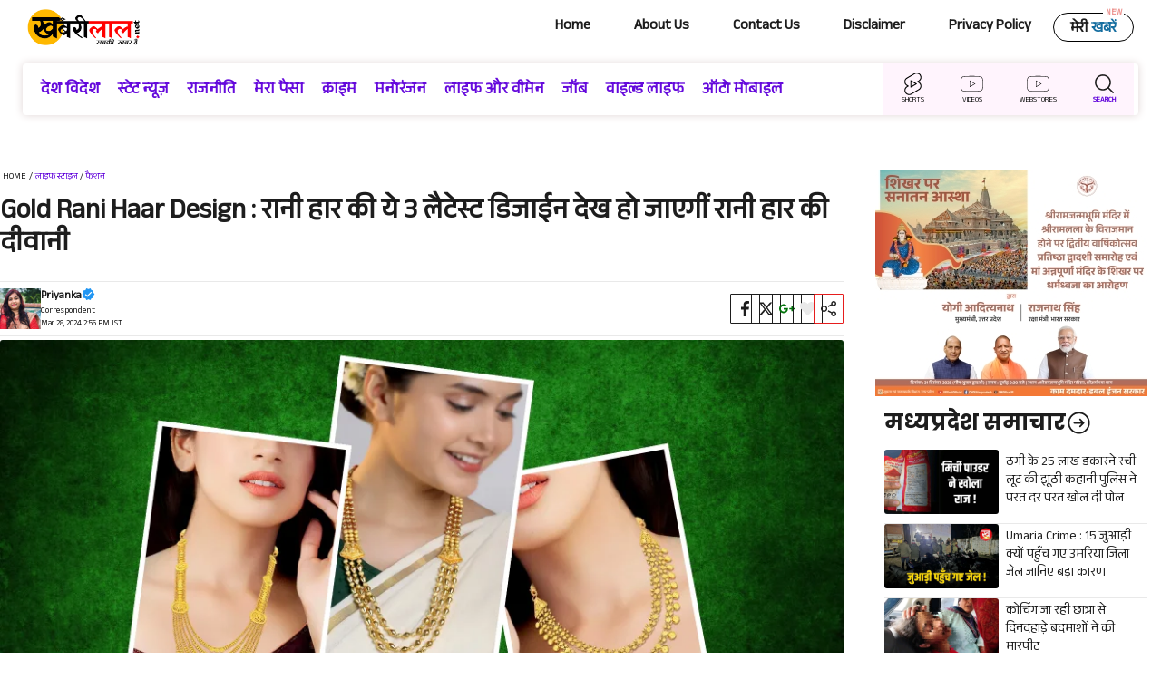

--- FILE ---
content_type: text/html; charset=UTF-8
request_url: https://khabarilal.net/life-style/19982/
body_size: 86673
content:
<!DOCTYPE html>
<html lang="en-US" prefix="og: https://ogp.me/ns#">
<head><meta charset="UTF-8"><script>if(navigator.userAgent.match(/MSIE|Internet Explorer/i)||navigator.userAgent.match(/Trident\/7\..*?rv:11/i)){var href=document.location.href;if(!href.match(/[?&]nowprocket/)){if(href.indexOf("?")==-1){if(href.indexOf("#")==-1){document.location.href=href+"?nowprocket=1"}else{document.location.href=href.replace("#","?nowprocket=1#")}}else{if(href.indexOf("#")==-1){document.location.href=href+"&nowprocket=1"}else{document.location.href=href.replace("#","&nowprocket=1#")}}}}</script><script>class RocketLazyLoadScripts{constructor(){this.triggerEvents=["keydown","mousedown","mousemove","touchmove","touchstart","touchend","wheel"],this.userEventHandler=this._triggerListener.bind(this),this.touchStartHandler=this._onTouchStart.bind(this),this.touchMoveHandler=this._onTouchMove.bind(this),this.touchEndHandler=this._onTouchEnd.bind(this),this.clickHandler=this._onClick.bind(this),this.interceptedClicks=[],window.addEventListener("pageshow",(e=>{this.persisted=e.persisted})),window.addEventListener("DOMContentLoaded",(()=>{this._preconnect3rdParties()})),this.delayedScripts={normal:[],async:[],defer:[]},this.allJQueries=[]}_addUserInteractionListener(e){document.hidden?e._triggerListener():(this.triggerEvents.forEach((t=>window.addEventListener(t,e.userEventHandler,{passive:!0}))),window.addEventListener("touchstart",e.touchStartHandler,{passive:!0}),window.addEventListener("mousedown",e.touchStartHandler),document.addEventListener("visibilitychange",e.userEventHandler))}_removeUserInteractionListener(){this.triggerEvents.forEach((e=>window.removeEventListener(e,this.userEventHandler,{passive:!0}))),document.removeEventListener("visibilitychange",this.userEventHandler)}_onTouchStart(e){"HTML"!==e.target.tagName&&(window.addEventListener("touchend",this.touchEndHandler),window.addEventListener("mouseup",this.touchEndHandler),window.addEventListener("touchmove",this.touchMoveHandler,{passive:!0}),window.addEventListener("mousemove",this.touchMoveHandler),e.target.addEventListener("click",this.clickHandler),this._renameDOMAttribute(e.target,"onclick","rocket-onclick"))}_onTouchMove(e){window.removeEventListener("touchend",this.touchEndHandler),window.removeEventListener("mouseup",this.touchEndHandler),window.removeEventListener("touchmove",this.touchMoveHandler,{passive:!0}),window.removeEventListener("mousemove",this.touchMoveHandler),e.target.removeEventListener("click",this.clickHandler),this._renameDOMAttribute(e.target,"rocket-onclick","onclick")}_onTouchEnd(e){window.removeEventListener("touchend",this.touchEndHandler),window.removeEventListener("mouseup",this.touchEndHandler),window.removeEventListener("touchmove",this.touchMoveHandler,{passive:!0}),window.removeEventListener("mousemove",this.touchMoveHandler)}_onClick(e){e.target.removeEventListener("click",this.clickHandler),this._renameDOMAttribute(e.target,"rocket-onclick","onclick"),this.interceptedClicks.push(e),e.preventDefault(),e.stopPropagation(),e.stopImmediatePropagation()}_replayClicks(){window.removeEventListener("touchstart",this.touchStartHandler,{passive:!0}),window.removeEventListener("mousedown",this.touchStartHandler),this.interceptedClicks.forEach((e=>{e.target.dispatchEvent(new MouseEvent("click",{view:e.view,bubbles:!0,cancelable:!0}))}))}_renameDOMAttribute(e,t,n){e.hasAttribute&&e.hasAttribute(t)&&(event.target.setAttribute(n,event.target.getAttribute(t)),event.target.removeAttribute(t))}_triggerListener(){this._removeUserInteractionListener(this),"loading"===document.readyState?document.addEventListener("DOMContentLoaded",this._loadEverythingNow.bind(this)):this._loadEverythingNow()}_preconnect3rdParties(){let e=[];document.querySelectorAll("script[type=rocketlazyloadscript]").forEach((t=>{if(t.hasAttribute("src")){const n=new URL(t.src).origin;n!==location.origin&&e.push({src:n,crossOrigin:t.crossOrigin||"module"===t.getAttribute("data-rocket-type")})}})),e=[...new Map(e.map((e=>[JSON.stringify(e),e]))).values()],this._batchInjectResourceHints(e,"preconnect")}async _loadEverythingNow(){this.lastBreath=Date.now(),this._delayEventListeners(),this._delayJQueryReady(this),this._handleDocumentWrite(),this._registerAllDelayedScripts(),this._preloadAllScripts(),await this._loadScriptsFromList(this.delayedScripts.normal),await this._loadScriptsFromList(this.delayedScripts.defer),await this._loadScriptsFromList(this.delayedScripts.async);try{await this._triggerDOMContentLoaded(),await this._triggerWindowLoad()}catch(e){}window.dispatchEvent(new Event("rocket-allScriptsLoaded")),this._replayClicks()}_registerAllDelayedScripts(){document.querySelectorAll("script[type=rocketlazyloadscript]").forEach((e=>{e.hasAttribute("src")?e.hasAttribute("async")&&!1!==e.async?this.delayedScripts.async.push(e):e.hasAttribute("defer")&&!1!==e.defer||"module"===e.getAttribute("data-rocket-type")?this.delayedScripts.defer.push(e):this.delayedScripts.normal.push(e):this.delayedScripts.normal.push(e)}))}async _transformScript(e){return await this._littleBreath(),new Promise((t=>{const n=document.createElement("script");[...e.attributes].forEach((e=>{let t=e.nodeName;"type"!==t&&("data-rocket-type"===t&&(t="type"),n.setAttribute(t,e.nodeValue))})),e.hasAttribute("src")?(n.addEventListener("load",t),n.addEventListener("error",t)):(n.text=e.text,t());try{e.parentNode.replaceChild(n,e)}catch(e){t()}}))}async _loadScriptsFromList(e){const t=e.shift();return t?(await this._transformScript(t),this._loadScriptsFromList(e)):Promise.resolve()}_preloadAllScripts(){this._batchInjectResourceHints([...this.delayedScripts.normal,...this.delayedScripts.defer,...this.delayedScripts.async],"preload")}_batchInjectResourceHints(e,t){var n=document.createDocumentFragment();e.forEach((e=>{if(e.src){const i=document.createElement("link");i.href=e.src,i.rel=t,"preconnect"!==t&&(i.as="script"),e.getAttribute&&"module"===e.getAttribute("data-rocket-type")&&(i.crossOrigin=!0),e.crossOrigin&&(i.crossOrigin=e.crossOrigin),n.appendChild(i)}})),document.head.appendChild(n)}_delayEventListeners(){let e={};function t(t,n){!function(t){function n(n){return e[t].eventsToRewrite.indexOf(n)>=0?"rocket-"+n:n}e[t]||(e[t]={originalFunctions:{add:t.addEventListener,remove:t.removeEventListener},eventsToRewrite:[]},t.addEventListener=function(){arguments[0]=n(arguments[0]),e[t].originalFunctions.add.apply(t,arguments)},t.removeEventListener=function(){arguments[0]=n(arguments[0]),e[t].originalFunctions.remove.apply(t,arguments)})}(t),e[t].eventsToRewrite.push(n)}function n(e,t){let n=e[t];Object.defineProperty(e,t,{get:()=>n||function(){},set(i){e["rocket"+t]=n=i}})}t(document,"DOMContentLoaded"),t(window,"DOMContentLoaded"),t(window,"load"),t(window,"pageshow"),t(document,"readystatechange"),n(document,"onreadystatechange"),n(window,"onload"),n(window,"onpageshow")}_delayJQueryReady(e){let t=window.jQuery;Object.defineProperty(window,"jQuery",{get:()=>t,set(n){if(n&&n.fn&&!e.allJQueries.includes(n)){n.fn.ready=n.fn.init.prototype.ready=function(t){e.domReadyFired?t.bind(document)(n):document.addEventListener("rocket-DOMContentLoaded",(()=>t.bind(document)(n)))};const t=n.fn.on;n.fn.on=n.fn.init.prototype.on=function(){if(this[0]===window){function e(e){return e.split(" ").map((e=>"load"===e||0===e.indexOf("load.")?"rocket-jquery-load":e)).join(" ")}"string"==typeof arguments[0]||arguments[0]instanceof String?arguments[0]=e(arguments[0]):"object"==typeof arguments[0]&&Object.keys(arguments[0]).forEach((t=>{delete Object.assign(arguments[0],{[e(t)]:arguments[0][t]})[t]}))}return t.apply(this,arguments),this},e.allJQueries.push(n)}t=n}})}async _triggerDOMContentLoaded(){this.domReadyFired=!0,await this._littleBreath(),document.dispatchEvent(new Event("rocket-DOMContentLoaded")),await this._littleBreath(),window.dispatchEvent(new Event("rocket-DOMContentLoaded")),await this._littleBreath(),document.dispatchEvent(new Event("rocket-readystatechange")),await this._littleBreath(),document.rocketonreadystatechange&&document.rocketonreadystatechange()}async _triggerWindowLoad(){await this._littleBreath(),window.dispatchEvent(new Event("rocket-load")),await this._littleBreath(),window.rocketonload&&window.rocketonload(),await this._littleBreath(),this.allJQueries.forEach((e=>e(window).trigger("rocket-jquery-load"))),await this._littleBreath();const e=new Event("rocket-pageshow");e.persisted=this.persisted,window.dispatchEvent(e),await this._littleBreath(),window.rocketonpageshow&&window.rocketonpageshow({persisted:this.persisted})}_handleDocumentWrite(){const e=new Map;document.write=document.writeln=function(t){const n=document.currentScript,i=document.createRange(),r=n.parentElement;let o=e.get(n);void 0===o&&(o=n.nextSibling,e.set(n,o));const s=document.createDocumentFragment();i.setStart(s,0),s.appendChild(i.createContextualFragment(t)),r.insertBefore(s,o)}}async _littleBreath(){Date.now()-this.lastBreath>45&&(await this._requestAnimFrame(),this.lastBreath=Date.now())}async _requestAnimFrame(){return document.hidden?new Promise((e=>setTimeout(e))):new Promise((e=>requestAnimationFrame(e)))}static run(){const e=new RocketLazyLoadScripts;e._addUserInteractionListener(e)}}RocketLazyLoadScripts.run();</script>
	
		<style>img:is([sizes="auto" i], [sizes^="auto," i]) { contain-intrinsic-size: 3000px 1500px }</style>
	<meta name="viewport" content="width=device-width, initial-scale=1">
<!-- Search Engine Optimization by Rank Math - https://rankmath.com/ -->
<title>Gold Rani Haar Design : रानी हार की ये 3 लैटेस्ट डिजाईन देख हो जाएगीं रानी हार की दीवानी - खबरीलाल.नेट</title><link rel="stylesheet" href="https://khabarilal.net/wp-content/cache/min/1/dfc9f798c7bdeecfe87d5e0cc687535d.css" media="all" data-minify="1" />
<meta name="description" content="Gold Rani Haar Design : सोने के बने हुए रानी हार को लेकर के यदि आप मार्केट में इसके लेटेस्ट और शानदार डिजाइन की तलाश में है.तो यह खबर आपकी बड़ी ही काम की"/>
<meta name="robots" content="follow, index, max-snippet:-1, max-video-preview:-1, max-image-preview:large"/>
<link rel="canonical" href="https://khabarilal.net/life-style/19982/" />
<meta property="og:locale" content="en_US" />
<meta property="og:type" content="article" />
<meta property="og:title" content="Gold Rani Haar Design : रानी हार की ये 3 लैटेस्ट डिजाईन देख हो जाएगीं रानी हार की दीवानी - खबरीलाल.नेट" />
<meta property="og:description" content="Gold Rani Haar Design : सोने के बने हुए रानी हार को लेकर के यदि आप मार्केट में इसके लेटेस्ट और शानदार डिजाइन की तलाश में है.तो यह खबर आपकी बड़ी ही काम की" />
<meta property="og:url" content="https://khabarilal.net/life-style/19982/" />
<meta property="og:site_name" content="खबरीलाल.नेट" />
<meta property="article:tag" content="Aeny Chandraharam Double Layer Gold Rani Haar Design | Rani haar Necklace" />
<meta property="article:tag" content="classy style Gold Multi Layer Rani Haar Design | Necklace" />
<meta property="article:tag" content="Gold Rani Haar Design" />
<meta property="article:tag" content="Gold Rani Haar Design 2024" />
<meta property="article:tag" content="Stylish Gold Necklace Tripal Layer Rani Haar Design | Necklace" />
<meta property="article:section" content="लाइफ स्टाइल" />
<meta property="og:updated_time" content="2024-03-28T15:12:53+05:30" />
<meta property="og:image" content="https://khabarilal.net/wp-content/uploads/2024/03/BackGround_20240328_143444_0000.webp" />
<meta property="og:image:secure_url" content="https://khabarilal.net/wp-content/uploads/2024/03/BackGround_20240328_143444_0000.webp" />
<meta property="og:image:width" content="960" />
<meta property="og:image:height" content="540" />
<meta property="og:image:alt" content="Gold Rani Haar Design : रानी हार की ये 3 लैटेस्ट डिजाईन देख हो जाएगीं रानी हार की दीवानी" />
<meta property="og:image:type" content="image/webp" />
<meta property="article:published_time" content="2024-03-28T14:56:17+05:30" />
<meta property="article:modified_time" content="2024-03-28T15:12:53+05:30" />
<meta name="twitter:card" content="summary_large_image" />
<meta name="twitter:title" content="Gold Rani Haar Design : रानी हार की ये 3 लैटेस्ट डिजाईन देख हो जाएगीं रानी हार की दीवानी - खबरीलाल.नेट" />
<meta name="twitter:description" content="Gold Rani Haar Design : सोने के बने हुए रानी हार को लेकर के यदि आप मार्केट में इसके लेटेस्ट और शानदार डिजाइन की तलाश में है.तो यह खबर आपकी बड़ी ही काम की" />
<meta name="twitter:site" content="@editor.khabarilal" />
<meta name="twitter:creator" content="@editor.khabarilal" />
<meta name="twitter:image" content="https://khabarilal.net/wp-content/uploads/2024/03/BackGround_20240328_143444_0000.webp" />
<meta name="twitter:label1" content="Written by" />
<meta name="twitter:data1" content="Priyanka" />
<meta name="twitter:label2" content="Time to read" />
<meta name="twitter:data2" content="5 minutes" />
<script type="application/ld+json" class="rank-math-schema">{"@context":"https://schema.org","@graph":[{"@type":["Person","Organization"],"@id":"https://khabarilal.net/#person","name":"\u0916\u092c\u0930\u0940\u0932\u093e\u0932.\u0928\u0947\u091f","sameAs":["https://twitter.com/editor.khabarilal"],"logo":{"@type":"ImageObject","@id":"https://khabarilal.net/#logo","url":"https://khabarilal.net/wp-content/uploads/2025/02/kha-1.png","contentUrl":"https://khabarilal.net/wp-content/uploads/2025/02/kha-1.png","caption":"\u0916\u092c\u0930\u0940\u0932\u093e\u0932.\u0928\u0947\u091f","inLanguage":"en-US","width":"1080","height":"294"},"image":{"@type":"ImageObject","@id":"https://khabarilal.net/#logo","url":"https://khabarilal.net/wp-content/uploads/2025/02/kha-1.png","contentUrl":"https://khabarilal.net/wp-content/uploads/2025/02/kha-1.png","caption":"\u0916\u092c\u0930\u0940\u0932\u093e\u0932.\u0928\u0947\u091f","inLanguage":"en-US","width":"1080","height":"294"}},{"@type":"WebSite","@id":"https://khabarilal.net/#website","url":"https://khabarilal.net","name":"\u0916\u092c\u0930\u0940\u0932\u093e\u0932.\u0928\u0947\u091f","publisher":{"@id":"https://khabarilal.net/#person"},"inLanguage":"en-US"},{"@type":"ImageObject","@id":"https://khabarilal.net/wp-content/uploads/2024/03/BackGround_20240328_143444_0000.webp","url":"https://khabarilal.net/wp-content/uploads/2024/03/BackGround_20240328_143444_0000.webp","width":"960","height":"540","caption":"Gold Rani Haar Design : \u0930\u093e\u0928\u0940 \u0939\u093e\u0930 \u0915\u0940 \u092f\u0947 3 \u0932\u0948\u091f\u0947\u0938\u094d\u091f \u0921\u093f\u091c\u093e\u0908\u0928 \u0926\u0947\u0916 \u0939\u094b \u091c\u093e\u090f\u0917\u0940\u0902 \u0930\u093e\u0928\u0940 \u0939\u093e\u0930 \u0915\u0940 \u0926\u0940\u0935\u093e\u0928\u0940","inLanguage":"en-US"},{"@type":"WebPage","@id":"https://khabarilal.net/life-style/19982/#webpage","url":"https://khabarilal.net/life-style/19982/","name":"Gold Rani Haar Design : \u0930\u093e\u0928\u0940 \u0939\u093e\u0930 \u0915\u0940 \u092f\u0947 3 \u0932\u0948\u091f\u0947\u0938\u094d\u091f \u0921\u093f\u091c\u093e\u0908\u0928 \u0926\u0947\u0916 \u0939\u094b \u091c\u093e\u090f\u0917\u0940\u0902 \u0930\u093e\u0928\u0940 \u0939\u093e\u0930 \u0915\u0940 \u0926\u0940\u0935\u093e\u0928\u0940 - \u0916\u092c\u0930\u0940\u0932\u093e\u0932.\u0928\u0947\u091f","datePublished":"2024-03-28T14:56:17+05:30","dateModified":"2024-03-28T15:12:53+05:30","isPartOf":{"@id":"https://khabarilal.net/#website"},"primaryImageOfPage":{"@id":"https://khabarilal.net/wp-content/uploads/2024/03/BackGround_20240328_143444_0000.webp"},"inLanguage":"en-US"},{"@type":"Person","@id":"https://khabarilal.net/author/khabarilal/","name":"Priyanka","url":"https://khabarilal.net/author/khabarilal/","image":{"@type":"ImageObject","@id":"https://secure.gravatar.com/avatar/459f0cfc9c1a1cbd641f779b188e7bfcae085b4532ed1508be3c2ec1dc6e9e3b?s=96&amp;d=mm&amp;r=g","url":"https://secure.gravatar.com/avatar/459f0cfc9c1a1cbd641f779b188e7bfcae085b4532ed1508be3c2ec1dc6e9e3b?s=96&amp;d=mm&amp;r=g","caption":"Priyanka","inLanguage":"en-US"}},{"@type":"NewsArticle","headline":"Gold Rani Haar Design : \u0930\u093e\u0928\u0940 \u0939\u093e\u0930 \u0915\u0940 \u092f\u0947 3 \u0932\u0948\u091f\u0947\u0938\u094d\u091f \u0921\u093f\u091c\u093e\u0908\u0928 \u0926\u0947\u0916 \u0939\u094b \u091c\u093e\u090f\u0917\u0940\u0902 \u0930\u093e\u0928\u0940 \u0939\u093e\u0930 \u0915\u0940 \u0926\u0940\u0935\u093e\u0928\u0940 - \u0916\u092c\u0930\u0940\u0932\u093e\u0932.\u0928\u0947\u091f","keywords":"Gold Rani Haar Design,Aeny Chandraharam Double Layer Gold Rani Haar Design | Rani haar Necklace,Stylish Gold Necklace Tripal Layer Rani Haar Design | Necklace',classy style Gold Multi Layer Rani Haar Design | Necklace","datePublished":"2024-03-28T14:56:17+05:30","dateModified":"2024-03-28T15:12:53+05:30","articleSection":"\u092b\u0948\u0936\u0928, \u0932\u093e\u0907\u092b \u0938\u094d\u091f\u093e\u0907\u0932","author":{"@id":"https://khabarilal.net/author/khabarilal/","name":"Priyanka"},"publisher":{"@id":"https://khabarilal.net/#person"},"description":"Gold Rani Haar Design : \u0938\u094b\u0928\u0947 \u0915\u0947 \u092c\u0928\u0947 \u0939\u0941\u090f \u0930\u093e\u0928\u0940 \u0939\u093e\u0930 \u0915\u094b \u0932\u0947\u0915\u0930 \u0915\u0947 \u092f\u0926\u093f \u0906\u092a \u092e\u093e\u0930\u094d\u0915\u0947\u091f \u092e\u0947\u0902 \u0907\u0938\u0915\u0947 \u0932\u0947\u091f\u0947\u0938\u094d\u091f \u0914\u0930 \u0936\u093e\u0928\u0926\u093e\u0930 \u0921\u093f\u091c\u093e\u0907\u0928 \u0915\u0940 \u0924\u0932\u093e\u0936 \u092e\u0947\u0902 \u0939\u0948.\u0924\u094b \u092f\u0939 \u0916\u092c\u0930 \u0906\u092a\u0915\u0940 \u092c\u0921\u093c\u0940 \u0939\u0940 \u0915\u093e\u092e \u0915\u0940","name":"Gold Rani Haar Design : \u0930\u093e\u0928\u0940 \u0939\u093e\u0930 \u0915\u0940 \u092f\u0947 3 \u0932\u0948\u091f\u0947\u0938\u094d\u091f \u0921\u093f\u091c\u093e\u0908\u0928 \u0926\u0947\u0916 \u0939\u094b \u091c\u093e\u090f\u0917\u0940\u0902 \u0930\u093e\u0928\u0940 \u0939\u093e\u0930 \u0915\u0940 \u0926\u0940\u0935\u093e\u0928\u0940 - \u0916\u092c\u0930\u0940\u0932\u093e\u0932.\u0928\u0947\u091f","@id":"https://khabarilal.net/life-style/19982/#richSnippet","isPartOf":{"@id":"https://khabarilal.net/life-style/19982/#webpage"},"image":{"@id":"https://khabarilal.net/wp-content/uploads/2024/03/BackGround_20240328_143444_0000.webp"},"inLanguage":"en-US","mainEntityOfPage":{"@id":"https://khabarilal.net/life-style/19982/#webpage"}}]}</script>
<!-- /Rank Math WordPress SEO plugin -->

<link rel='dns-prefetch' href='//www.googletagmanager.com' />
<link rel='dns-prefetch' href='//fonts.googleapis.com' />
<link rel='dns-prefetch' href='//pagead2.googlesyndication.com' />
<link rel="alternate" type="application/rss+xml" title="खबरीलाल.नेट &raquo; Feed" href="https://khabarilal.net/feed/" />
<link rel="alternate" type="application/rss+xml" title="खबरीलाल.नेट &raquo; Comments Feed" href="https://khabarilal.net/comments/feed/" />
<link rel="alternate" type="application/rss+xml" title="खबरीलाल.नेट &raquo; Gold Rani Haar Design : रानी हार की ये 3 लैटेस्ट डिजाईन देख हो जाएगीं रानी हार की दीवानी Comments Feed" href="https://khabarilal.net/life-style/19982/feed/" />
<link rel="alternate" type="application/rss+xml" title="खबरीलाल.नेट &raquo; Stories Feed" href="https://khabarilal.net/web-stories/feed/"><script type="rocketlazyloadscript">
window._wpemojiSettings = {"baseUrl":"https:\/\/s.w.org\/images\/core\/emoji\/16.0.1\/72x72\/","ext":".png","svgUrl":"https:\/\/s.w.org\/images\/core\/emoji\/16.0.1\/svg\/","svgExt":".svg","source":{"concatemoji":"https:\/\/khabarilal.net\/wp-includes\/js\/wp-emoji-release.min.js?ver=6.8.3"}};
/*! This file is auto-generated */
!function(s,n){var o,i,e;function c(e){try{var t={supportTests:e,timestamp:(new Date).valueOf()};sessionStorage.setItem(o,JSON.stringify(t))}catch(e){}}function p(e,t,n){e.clearRect(0,0,e.canvas.width,e.canvas.height),e.fillText(t,0,0);var t=new Uint32Array(e.getImageData(0,0,e.canvas.width,e.canvas.height).data),a=(e.clearRect(0,0,e.canvas.width,e.canvas.height),e.fillText(n,0,0),new Uint32Array(e.getImageData(0,0,e.canvas.width,e.canvas.height).data));return t.every(function(e,t){return e===a[t]})}function u(e,t){e.clearRect(0,0,e.canvas.width,e.canvas.height),e.fillText(t,0,0);for(var n=e.getImageData(16,16,1,1),a=0;a<n.data.length;a++)if(0!==n.data[a])return!1;return!0}function f(e,t,n,a){switch(t){case"flag":return n(e,"\ud83c\udff3\ufe0f\u200d\u26a7\ufe0f","\ud83c\udff3\ufe0f\u200b\u26a7\ufe0f")?!1:!n(e,"\ud83c\udde8\ud83c\uddf6","\ud83c\udde8\u200b\ud83c\uddf6")&&!n(e,"\ud83c\udff4\udb40\udc67\udb40\udc62\udb40\udc65\udb40\udc6e\udb40\udc67\udb40\udc7f","\ud83c\udff4\u200b\udb40\udc67\u200b\udb40\udc62\u200b\udb40\udc65\u200b\udb40\udc6e\u200b\udb40\udc67\u200b\udb40\udc7f");case"emoji":return!a(e,"\ud83e\udedf")}return!1}function g(e,t,n,a){var r="undefined"!=typeof WorkerGlobalScope&&self instanceof WorkerGlobalScope?new OffscreenCanvas(300,150):s.createElement("canvas"),o=r.getContext("2d",{willReadFrequently:!0}),i=(o.textBaseline="top",o.font="600 32px Arial",{});return e.forEach(function(e){i[e]=t(o,e,n,a)}),i}function t(e){var t=s.createElement("script");t.src=e,t.defer=!0,s.head.appendChild(t)}"undefined"!=typeof Promise&&(o="wpEmojiSettingsSupports",i=["flag","emoji"],n.supports={everything:!0,everythingExceptFlag:!0},e=new Promise(function(e){s.addEventListener("DOMContentLoaded",e,{once:!0})}),new Promise(function(t){var n=function(){try{var e=JSON.parse(sessionStorage.getItem(o));if("object"==typeof e&&"number"==typeof e.timestamp&&(new Date).valueOf()<e.timestamp+604800&&"object"==typeof e.supportTests)return e.supportTests}catch(e){}return null}();if(!n){if("undefined"!=typeof Worker&&"undefined"!=typeof OffscreenCanvas&&"undefined"!=typeof URL&&URL.createObjectURL&&"undefined"!=typeof Blob)try{var e="postMessage("+g.toString()+"("+[JSON.stringify(i),f.toString(),p.toString(),u.toString()].join(",")+"));",a=new Blob([e],{type:"text/javascript"}),r=new Worker(URL.createObjectURL(a),{name:"wpTestEmojiSupports"});return void(r.onmessage=function(e){c(n=e.data),r.terminate(),t(n)})}catch(e){}c(n=g(i,f,p,u))}t(n)}).then(function(e){for(var t in e)n.supports[t]=e[t],n.supports.everything=n.supports.everything&&n.supports[t],"flag"!==t&&(n.supports.everythingExceptFlag=n.supports.everythingExceptFlag&&n.supports[t]);n.supports.everythingExceptFlag=n.supports.everythingExceptFlag&&!n.supports.flag,n.DOMReady=!1,n.readyCallback=function(){n.DOMReady=!0}}).then(function(){return e}).then(function(){var e;n.supports.everything||(n.readyCallback(),(e=n.source||{}).concatemoji?t(e.concatemoji):e.wpemoji&&e.twemoji&&(t(e.twemoji),t(e.wpemoji)))}))}((window,document),window._wpemojiSettings);
</script>
<style id='wp-emoji-styles-inline-css'>

	img.wp-smiley, img.emoji {
		display: inline !important;
		border: none !important;
		box-shadow: none !important;
		height: 1em !important;
		width: 1em !important;
		margin: 0 0.07em !important;
		vertical-align: -0.1em !important;
		background: none !important;
		padding: 0 !important;
	}
</style>

<style id='classic-theme-styles-inline-css'>
/*! This file is auto-generated */
.wp-block-button__link{color:#fff;background-color:#32373c;border-radius:9999px;box-shadow:none;text-decoration:none;padding:calc(.667em + 2px) calc(1.333em + 2px);font-size:1.125em}.wp-block-file__button{background:#32373c;color:#fff;text-decoration:none}
</style>

<style id='global-styles-inline-css'>
:root{--wp--preset--aspect-ratio--square: 1;--wp--preset--aspect-ratio--4-3: 4/3;--wp--preset--aspect-ratio--3-4: 3/4;--wp--preset--aspect-ratio--3-2: 3/2;--wp--preset--aspect-ratio--2-3: 2/3;--wp--preset--aspect-ratio--16-9: 16/9;--wp--preset--aspect-ratio--9-16: 9/16;--wp--preset--color--black: #000000;--wp--preset--color--cyan-bluish-gray: #abb8c3;--wp--preset--color--white: #ffffff;--wp--preset--color--pale-pink: #f78da7;--wp--preset--color--vivid-red: #cf2e2e;--wp--preset--color--luminous-vivid-orange: #ff6900;--wp--preset--color--luminous-vivid-amber: #fcb900;--wp--preset--color--light-green-cyan: #7bdcb5;--wp--preset--color--vivid-green-cyan: #00d084;--wp--preset--color--pale-cyan-blue: #8ed1fc;--wp--preset--color--vivid-cyan-blue: #0693e3;--wp--preset--color--vivid-purple: #9b51e0;--wp--preset--color--background: var(--background);--wp--preset--color--background-1: var(--background-1);--wp--preset--color--text-1: var(--text-1);--wp--preset--color--text-2: var(--text-2);--wp--preset--color--link-text: var(--link-text);--wp--preset--color--color-background: var(--color-background);--wp--preset--color--color-background-hover: var(--color-background-hover);--wp--preset--color--border-color: var(--border-color);--wp--preset--gradient--vivid-cyan-blue-to-vivid-purple: linear-gradient(135deg,rgba(6,147,227,1) 0%,rgb(155,81,224) 100%);--wp--preset--gradient--light-green-cyan-to-vivid-green-cyan: linear-gradient(135deg,rgb(122,220,180) 0%,rgb(0,208,130) 100%);--wp--preset--gradient--luminous-vivid-amber-to-luminous-vivid-orange: linear-gradient(135deg,rgba(252,185,0,1) 0%,rgba(255,105,0,1) 100%);--wp--preset--gradient--luminous-vivid-orange-to-vivid-red: linear-gradient(135deg,rgba(255,105,0,1) 0%,rgb(207,46,46) 100%);--wp--preset--gradient--very-light-gray-to-cyan-bluish-gray: linear-gradient(135deg,rgb(238,238,238) 0%,rgb(169,184,195) 100%);--wp--preset--gradient--cool-to-warm-spectrum: linear-gradient(135deg,rgb(74,234,220) 0%,rgb(151,120,209) 20%,rgb(207,42,186) 40%,rgb(238,44,130) 60%,rgb(251,105,98) 80%,rgb(254,248,76) 100%);--wp--preset--gradient--blush-light-purple: linear-gradient(135deg,rgb(255,206,236) 0%,rgb(152,150,240) 100%);--wp--preset--gradient--blush-bordeaux: linear-gradient(135deg,rgb(254,205,165) 0%,rgb(254,45,45) 50%,rgb(107,0,62) 100%);--wp--preset--gradient--luminous-dusk: linear-gradient(135deg,rgb(255,203,112) 0%,rgb(199,81,192) 50%,rgb(65,88,208) 100%);--wp--preset--gradient--pale-ocean: linear-gradient(135deg,rgb(255,245,203) 0%,rgb(182,227,212) 50%,rgb(51,167,181) 100%);--wp--preset--gradient--electric-grass: linear-gradient(135deg,rgb(202,248,128) 0%,rgb(113,206,126) 100%);--wp--preset--gradient--midnight: linear-gradient(135deg,rgb(2,3,129) 0%,rgb(40,116,252) 100%);--wp--preset--font-size--small: 13px;--wp--preset--font-size--medium: 20px;--wp--preset--font-size--large: 36px;--wp--preset--font-size--x-large: 42px;--wp--preset--spacing--20: 0.44rem;--wp--preset--spacing--30: 0.67rem;--wp--preset--spacing--40: 1rem;--wp--preset--spacing--50: 1.5rem;--wp--preset--spacing--60: 2.25rem;--wp--preset--spacing--70: 3.38rem;--wp--preset--spacing--80: 5.06rem;--wp--preset--shadow--natural: 6px 6px 9px rgba(0, 0, 0, 0.2);--wp--preset--shadow--deep: 12px 12px 50px rgba(0, 0, 0, 0.4);--wp--preset--shadow--sharp: 6px 6px 0px rgba(0, 0, 0, 0.2);--wp--preset--shadow--outlined: 6px 6px 0px -3px rgba(255, 255, 255, 1), 6px 6px rgba(0, 0, 0, 1);--wp--preset--shadow--crisp: 6px 6px 0px rgba(0, 0, 0, 1);}:where(.is-layout-flex){gap: 0.5em;}:where(.is-layout-grid){gap: 0.5em;}body .is-layout-flex{display: flex;}.is-layout-flex{flex-wrap: wrap;align-items: center;}.is-layout-flex > :is(*, div){margin: 0;}body .is-layout-grid{display: grid;}.is-layout-grid > :is(*, div){margin: 0;}:where(.wp-block-columns.is-layout-flex){gap: 2em;}:where(.wp-block-columns.is-layout-grid){gap: 2em;}:where(.wp-block-post-template.is-layout-flex){gap: 1.25em;}:where(.wp-block-post-template.is-layout-grid){gap: 1.25em;}.has-black-color{color: var(--wp--preset--color--black) !important;}.has-cyan-bluish-gray-color{color: var(--wp--preset--color--cyan-bluish-gray) !important;}.has-white-color{color: var(--wp--preset--color--white) !important;}.has-pale-pink-color{color: var(--wp--preset--color--pale-pink) !important;}.has-vivid-red-color{color: var(--wp--preset--color--vivid-red) !important;}.has-luminous-vivid-orange-color{color: var(--wp--preset--color--luminous-vivid-orange) !important;}.has-luminous-vivid-amber-color{color: var(--wp--preset--color--luminous-vivid-amber) !important;}.has-light-green-cyan-color{color: var(--wp--preset--color--light-green-cyan) !important;}.has-vivid-green-cyan-color{color: var(--wp--preset--color--vivid-green-cyan) !important;}.has-pale-cyan-blue-color{color: var(--wp--preset--color--pale-cyan-blue) !important;}.has-vivid-cyan-blue-color{color: var(--wp--preset--color--vivid-cyan-blue) !important;}.has-vivid-purple-color{color: var(--wp--preset--color--vivid-purple) !important;}.has-black-background-color{background-color: var(--wp--preset--color--black) !important;}.has-cyan-bluish-gray-background-color{background-color: var(--wp--preset--color--cyan-bluish-gray) !important;}.has-white-background-color{background-color: var(--wp--preset--color--white) !important;}.has-pale-pink-background-color{background-color: var(--wp--preset--color--pale-pink) !important;}.has-vivid-red-background-color{background-color: var(--wp--preset--color--vivid-red) !important;}.has-luminous-vivid-orange-background-color{background-color: var(--wp--preset--color--luminous-vivid-orange) !important;}.has-luminous-vivid-amber-background-color{background-color: var(--wp--preset--color--luminous-vivid-amber) !important;}.has-light-green-cyan-background-color{background-color: var(--wp--preset--color--light-green-cyan) !important;}.has-vivid-green-cyan-background-color{background-color: var(--wp--preset--color--vivid-green-cyan) !important;}.has-pale-cyan-blue-background-color{background-color: var(--wp--preset--color--pale-cyan-blue) !important;}.has-vivid-cyan-blue-background-color{background-color: var(--wp--preset--color--vivid-cyan-blue) !important;}.has-vivid-purple-background-color{background-color: var(--wp--preset--color--vivid-purple) !important;}.has-black-border-color{border-color: var(--wp--preset--color--black) !important;}.has-cyan-bluish-gray-border-color{border-color: var(--wp--preset--color--cyan-bluish-gray) !important;}.has-white-border-color{border-color: var(--wp--preset--color--white) !important;}.has-pale-pink-border-color{border-color: var(--wp--preset--color--pale-pink) !important;}.has-vivid-red-border-color{border-color: var(--wp--preset--color--vivid-red) !important;}.has-luminous-vivid-orange-border-color{border-color: var(--wp--preset--color--luminous-vivid-orange) !important;}.has-luminous-vivid-amber-border-color{border-color: var(--wp--preset--color--luminous-vivid-amber) !important;}.has-light-green-cyan-border-color{border-color: var(--wp--preset--color--light-green-cyan) !important;}.has-vivid-green-cyan-border-color{border-color: var(--wp--preset--color--vivid-green-cyan) !important;}.has-pale-cyan-blue-border-color{border-color: var(--wp--preset--color--pale-cyan-blue) !important;}.has-vivid-cyan-blue-border-color{border-color: var(--wp--preset--color--vivid-cyan-blue) !important;}.has-vivid-purple-border-color{border-color: var(--wp--preset--color--vivid-purple) !important;}.has-vivid-cyan-blue-to-vivid-purple-gradient-background{background: var(--wp--preset--gradient--vivid-cyan-blue-to-vivid-purple) !important;}.has-light-green-cyan-to-vivid-green-cyan-gradient-background{background: var(--wp--preset--gradient--light-green-cyan-to-vivid-green-cyan) !important;}.has-luminous-vivid-amber-to-luminous-vivid-orange-gradient-background{background: var(--wp--preset--gradient--luminous-vivid-amber-to-luminous-vivid-orange) !important;}.has-luminous-vivid-orange-to-vivid-red-gradient-background{background: var(--wp--preset--gradient--luminous-vivid-orange-to-vivid-red) !important;}.has-very-light-gray-to-cyan-bluish-gray-gradient-background{background: var(--wp--preset--gradient--very-light-gray-to-cyan-bluish-gray) !important;}.has-cool-to-warm-spectrum-gradient-background{background: var(--wp--preset--gradient--cool-to-warm-spectrum) !important;}.has-blush-light-purple-gradient-background{background: var(--wp--preset--gradient--blush-light-purple) !important;}.has-blush-bordeaux-gradient-background{background: var(--wp--preset--gradient--blush-bordeaux) !important;}.has-luminous-dusk-gradient-background{background: var(--wp--preset--gradient--luminous-dusk) !important;}.has-pale-ocean-gradient-background{background: var(--wp--preset--gradient--pale-ocean) !important;}.has-electric-grass-gradient-background{background: var(--wp--preset--gradient--electric-grass) !important;}.has-midnight-gradient-background{background: var(--wp--preset--gradient--midnight) !important;}.has-small-font-size{font-size: var(--wp--preset--font-size--small) !important;}.has-medium-font-size{font-size: var(--wp--preset--font-size--medium) !important;}.has-large-font-size{font-size: var(--wp--preset--font-size--large) !important;}.has-x-large-font-size{font-size: var(--wp--preset--font-size--x-large) !important;}
:where(.wp-block-post-template.is-layout-flex){gap: 1.25em;}:where(.wp-block-post-template.is-layout-grid){gap: 1.25em;}
:where(.wp-block-columns.is-layout-flex){gap: 2em;}:where(.wp-block-columns.is-layout-grid){gap: 2em;}
:root :where(.wp-block-pullquote){font-size: 1.5em;line-height: 1.6;}
</style>
<link rel='stylesheet' id='generateblocks-google-fonts-css' href='https://fonts.googleapis.com/css?family=Poppins:100,100italic,200,200italic,300,300italic,regular,italic,500,500italic,600,600italic,700,700italic,800,800italic,900,900italic|Anek+Devanagari&#038;display=swap' media='all' />





<style id='generate-style-inline-css'>
.is-right-sidebar{width:25%;}.is-left-sidebar{width:25%;}.site-content .content-area{width:75%;}@media (max-width: 768px){.main-navigation .menu-toggle,.sidebar-nav-mobile:not(#sticky-placeholder){display:block;}.main-navigation ul,.gen-sidebar-nav,.main-navigation:not(.slideout-navigation):not(.toggled) .main-nav > ul,.has-inline-mobile-toggle #site-navigation .inside-navigation > *:not(.navigation-search):not(.main-nav){display:none;}.nav-align-right .inside-navigation,.nav-align-center .inside-navigation{justify-content:space-between;}}
.dynamic-author-image-rounded{border-radius:100%;}.dynamic-featured-image, .dynamic-author-image{vertical-align:middle;}.one-container.blog .dynamic-content-template:not(:last-child), .one-container.archive .dynamic-content-template:not(:last-child){padding-bottom:0px;}.dynamic-entry-excerpt > p:last-child{margin-bottom:0px;}
</style>


<style id='generateblocks-inline-css'>
.gb-block-image-fe29c35d{padding:5px;}.gb-image-fe29c35d{vertical-align:middle;}.gb-image-fa9bbfff{border-radius:3px;vertical-align:middle;}.gb-image-ed352134{border-radius:5px;vertical-align:middle;}.gb-block-image-bd064f30{margin-bottom:10px;}.gb-image-bd064f30{vertical-align:middle;}.gb-block-image-f61ce0c5{text-align:center;}.gb-image-f61ce0c5{vertical-align:middle;}.gb-image-e1112b7c{width:45px;vertical-align:middle;}.gb-block-image-ad818515{margin-bottom:20px;}.gb-image-ad818515{border-radius:3px;width:100%;vertical-align:middle;}.gb-image-c89dc3fc{border-radius:88px;border:1px solid var(--text-2);width:85px;vertical-align:middle;}.gb-container.gb-tabs__item:not(.gb-tabs__item-open){display:none;}.gb-container-72dba350{padding:15px 15px 30px;margin-bottom:50px;border-radius:7px;background-color:var(--background);}.gb-container-3c24bc37{margin:-35px 15px 30px;}.gb-container-430b0838{padding-bottom:10px;border-bottom:1px solid var(--border-color);}.gb-grid-wrapper > .gb-grid-column-430b0838{width:100%;}.gb-container-7c1458f2{border-radius:7px;}.gb-grid-wrapper > .gb-grid-column-7c1458f2{width:45%;}.gb-grid-wrapper > .gb-grid-column-021d175c{width:55%;}.gb-container-4545a883{margin-top:30px;margin-bottom:30px;}.gb-container-db8b0615{max-width:1300px;margin-right:auto;margin-left:auto;}.gb-grid-wrapper > .gb-grid-column-28a68f4f{width:33.33%;}.gb-container-280732db{padding:6px;}.gb-container-dd3dcb80{display:flex;background-color:var(--background-1);}.gb-container-f17add10{display:flex;flex-direction:column;align-items:center;justify-content:center;position:relative;flex-grow:1;padding:5px 10px;}.gb-container-e3e610cf{display:flex;flex-direction:column;align-items:center;justify-content:center;position:relative;flex-grow:1;padding:5px 10px;}.gb-container-fbb5c547{display:flex;flex-direction:column;align-items:center;justify-content:center;position:relative;flex-grow:1;padding:5px 10px;}.gb-container-8455b0f5{display:flex;flex-direction:column;align-items:center;justify-content:center;position:relative;flex-grow:1;padding:5px 10px;}.gb-container-131698ce{display:flex;flex-direction:column;align-items:center;justify-content:center;position:relative;flex-grow:1;padding:5px 10px;}.gb-container-8d5f3fe0{position:relative;padding-top:40px;}.gb-container-e868d295{padding-top:2px;border-top:4px solid var(--link-text);border-bottom-width:1px;border-bottom-style:solid;}.gb-container-f2146622{max-width:1300px;padding:60px 20px 40px;margin-right:auto;margin-left:auto;}.gb-grid-wrapper > .gb-grid-column-47f7272f{width:30%;}.gb-grid-wrapper > .gb-grid-column-6349a155{width:20%;}.gb-grid-wrapper > .gb-grid-column-b006afef{width:20%;}.gb-container-2373ee01{text-align:left;}.gb-grid-wrapper > .gb-grid-column-2373ee01{width:30%;}.gb-container-e381a824{text-align:center;margin-top:20px;}.gb-container-71302af7{margin-top:10px;}.gb-container-918ac157{max-width:1300px;text-align:center;padding:20px;margin-right:auto;margin-left:auto;border-top:1px solid var(--link-text);}.gb-container-d3d33445{display:flex;align-items:center;justify-content:space-between;padding-right:5px;padding-left:5px;margin:10px 25px 25px;border-radius:4px;background-color:var(--background-1);box-shadow: 0 0 10px 0 #e0d5d5;}.gb-container-b161cb9b{display:flex;flex-direction:row;align-items:center;justify-content:flex-start;font-weight:600;text-align:center;padding-top:10px;padding-bottom:10px;margin-top:4px;}.gb-container-f9b8aea1{display:flex;flex-direction:row;align-items:center;justify-content:flex-end;background-color:#fff4fd;color:var(--text-1);}.gb-container-f9b8aea1 a:hover{color:var(--color-background-hover);}.gb-container-c685be47{font-size:11px;text-align:center;margin-bottom:10px;color:var(--border-color);}.gb-container-63920b18{max-width:1300px;margin-right:auto;margin-left:auto;}.gb-container-c781fd08{display:inline-flex;margin-bottom:15px;}.gb-container-f49b9f49{display:flex;align-items:center;justify-content:space-between;column-gap:11px;row-gap:11px;padding:6px 0;margin-top:4px;margin-bottom:4px;border-top:1px solid var(--border-color);border-bottom:1px solid var(--border-color);}.gb-container-df86b268{display:flex;align-items:center;justify-content:center;column-gap:12px;row-gap:12px;}.gb-container-e060d468{width:50%;display:flex;flex-wrap:nowrap;align-items:center;justify-content:flex-end;column-gap:22px;row-gap:11px;}.gb-container-fb0bd030{display:flex;justify-content:center;font-family:Poppins, sans-serif;font-size:12px;padding-bottom:5px;margin-top:-10px;margin-bottom:2px;border-bottom:1px dashed rgba(0, 0, 0, 0.06);color:#aea1a1;}.gb-container-807827ef{padding-top:25px;padding-bottom:25px;border-top:1px dotted var(--border-color);border-bottom:1px dotted var(--border-color);}.gb-container-ef3c9016{display:flex;align-items:center;justify-content:flex-start;column-gap:12px;row-gap:12px;}.gb-container-3d49cea5{border-radius:88px;border:1px solid;}.gb-container-7d02530f{margin-top:25px;margin-right:25px;margin-left:25px;}.gb-container-cf4eba54{display:flex;justify-content:center;padding-bottom:25px;margin-top:25px;border-bottom:3px solid #04a01c;}.gb-container-b89e9d91{font-family:Poppins, sans-serif;font-size:15px;font-weight:800;padding:10px;border-radius:24px;background-color:#13b621;color:var(--background-1);}.gb-container-b89e9d91 a{color:var(--background-1);}.gb-container-857bedc1{font-size:11px;text-align:center;margin-bottom:10px;color:var(--border-color);}h2.gb-headline-e74f5bf5{display:inline-flex;flex-direction:row-reverse;justify-content:flex-end;column-gap:0.5em;font-family:Poppins, sans-serif;margin-bottom:15px;color:var(--text-1);}h2.gb-headline-e74f5bf5 a{color:var(--link-text);}h2.gb-headline-e74f5bf5 .gb-icon{line-height:0;color:var(--text-1);padding-right:0.5px;}h2.gb-headline-e74f5bf5 .gb-icon svg{width:1.2em;height:1.2em;fill:currentColor;}.gb-headline-e74f5bf5:hover .gb-icon{transform:translate3d(10px,0,0);}.gb-headline-e74f5bf5{transition:all 0.5s ease;}.gb-headline-e74f5bf5 .gb-icon{transition:all 0.5s ease;}h2.gb-headline-56e22905{font-size:14px;line-height:20px;font-weight:500;padding-top:5px;margin-bottom:5px;color:var(--text-1);}h2.gb-headline-56e22905 a{color:var(--text-1);}h2.gb-headline-56e22905 a:hover{color:var(--color-background-hover);}h2.gb-headline-3c23efa8{display:flex;align-items:center;column-gap:0.5em;font-family:Poppins, sans-serif;font-weight:bold;}p.gb-headline-abdc52f6{font-size:14px;font-weight:700;}p.gb-headline-abdc52f6 a{color:var(--text-1);}p.gb-headline-abdc52f6 a:hover{color:var(--text-2);}p.gb-headline-325a3b6d{display:flex;align-items:center;column-gap:0.5em;text-align:center;margin-bottom:8px;}p.gb-headline-325a3b6d .gb-icon{line-height:0;color:var(--background-1);}p.gb-headline-325a3b6d .gb-icon svg{width:1.4em;height:1.4em;fill:currentColor;}div.gb-headline-b883900b{font-size:12px;}p.gb-headline-b9167b14{display:flex;align-items:center;column-gap:0.5em;text-align:center;margin-bottom:8px;}p.gb-headline-b9167b14 .gb-icon{line-height:0;color:#26a4ed;}p.gb-headline-b9167b14 .gb-icon svg{width:1.4em;height:1.4em;fill:currentColor;}div.gb-headline-523d1cc3{font-size:10px;}p.gb-headline-671cd5d8{display:flex;align-items:center;column-gap:0.5em;text-align:center;margin-bottom:8px;}p.gb-headline-671cd5d8 .gb-icon{line-height:0;color:#ff8800;}p.gb-headline-671cd5d8 .gb-icon svg{width:1.77em;height:1.77em;fill:currentColor;}div.gb-headline-28adbf44{font-size:10px;}p.gb-headline-baa8ccb9{display:flex;align-items:center;column-gap:0.5em;text-align:center;margin-bottom:8px;}p.gb-headline-baa8ccb9 .gb-icon{line-height:0;}p.gb-headline-baa8ccb9 .gb-icon svg{width:1.4em;height:1.4em;fill:currentColor;}div.gb-headline-e2169f55{font-size:10px;}p.gb-headline-5ec75c48{display:flex;align-items:center;column-gap:0.5em;text-align:center;margin-bottom:8px;}p.gb-headline-5ec75c48 .gb-icon{line-height:0;}p.gb-headline-5ec75c48 .gb-icon svg{width:1.4em;height:1.4em;fill:currentColor;}div.gb-headline-3790bb26{font-size:10px;}p.gb-headline-fdbe84c4{font-size:14px;margin-bottom:0px;color:var(--text-1);}h3.gb-headline-b51633f4{display:inline-flex;font-size:18px;color:var(--text-1);}p.gb-headline-80ab2c3a{display:flex;align-items:center;column-gap:0.5em;font-size:14px;font-weight:500;margin-bottom:10px;color:var(--text-1);}p.gb-headline-80ab2c3a a{color:var(--text-1);}p.gb-headline-80ab2c3a a:hover{color:var(--text-1);}.gb-headline-80ab2c3a:hover{transform:translate3d(5px,0,0);transition:all 0.5s ease;}p.gb-headline-efecbe40{display:flex;align-items:center;column-gap:0.5em;font-size:14px;font-weight:500;margin-bottom:10px;color:var(--text-1);}p.gb-headline-efecbe40 a{color:var(--text-1);}p.gb-headline-efecbe40 a:hover{color:var(--text-1);}.gb-headline-efecbe40:hover{transform:translate3d(6px,0,0);transition:all 0.5s ease;}p.gb-headline-ae55402b{display:flex;align-items:center;column-gap:0.5em;font-size:14px;font-weight:500;margin-bottom:10px;color:var(--text-1);}p.gb-headline-ae55402b a{color:var(--text-1);}p.gb-headline-ae55402b a:hover{color:var(--text-1);}.gb-headline-ae55402b:hover{transform:translate3d(5px,0,0);transition:all 0.5s ease;}p.gb-headline-dfe48fb7{display:flex;align-items:center;column-gap:0.5em;font-size:14px;font-weight:500;margin-bottom:10px;color:var(--text-1);}p.gb-headline-dfe48fb7 a{color:var(--text-1);}p.gb-headline-dfe48fb7 a:hover{color:var(--text-1);}.gb-headline-dfe48fb7:hover{transform:translate3d(5px,0,0);transition:all 0.5s ease;}p.gb-headline-a1438d78{display:flex;align-items:center;column-gap:0.5em;font-size:14px;font-weight:500;margin-bottom:10px;color:var(--text-1);}p.gb-headline-a1438d78 a{color:var(--text-1);}p.gb-headline-a1438d78 a:hover{color:var(--text-1);}.gb-headline-a1438d78:hover{transform:translate3d(5px,0,0);transition:all 0.5s ease;}h3.gb-headline-a0a29646{display:inline-flex;font-size:18px;color:var(--text-1);}p.gb-headline-2fb52772{display:flex;align-items:center;column-gap:0.5em;font-size:14px;font-weight:500;margin-bottom:10px;color:var(--text-1);}p.gb-headline-2fb52772 a{color:var(--text-1);}p.gb-headline-2fb52772 a:hover{color:var(--text-1);}.gb-headline-2fb52772:hover{transform:translate3d(5px,0,0);transition:all 0.5s ease;}p.gb-headline-1a9dfa7b{display:flex;align-items:center;column-gap:0.5em;font-size:14px;font-weight:500;margin-bottom:10px;color:var(--text-1);}p.gb-headline-1a9dfa7b a{color:var(--text-1);}p.gb-headline-1a9dfa7b a:hover{color:var(--text-1);}.gb-headline-1a9dfa7b:hover{transform:translate3d(5px,0,0);transition:all 0.5s ease;}p.gb-headline-155f66df{display:flex;align-items:center;column-gap:0.5em;font-size:14px;font-weight:500;margin-bottom:10px;color:var(--text-1);}p.gb-headline-155f66df a{color:var(--text-1);}p.gb-headline-155f66df a:hover{color:var(--text-1);}.gb-headline-155f66df:hover{transform:translate3d(5px,0,0);transition:all 0.5s ease;}p.gb-headline-b185e7b0{display:flex;align-items:center;column-gap:0.5em;font-size:14px;font-weight:500;margin-bottom:10px;color:var(--text-1);}p.gb-headline-b185e7b0 a{color:var(--text-1);}p.gb-headline-b185e7b0 a:hover{color:var(--text-1);}.gb-headline-b185e7b0:hover{transform:translate3d(5px,0,0);transition:all 0.5s ease;}p.gb-headline-10f2b7df{display:flex;align-items:center;column-gap:0.5em;font-size:14px;font-weight:500;margin-bottom:10px;color:var(--text-1);}p.gb-headline-10f2b7df a{color:var(--text-1);}p.gb-headline-10f2b7df a:hover{color:var(--text-1);}.gb-headline-10f2b7df:hover{transform:translate3d(5px,0,0);transition:all 0.5s ease;}h3.gb-headline-44c804eb{display:inline-flex;font-size:18px;color:var(--text-1);}h3.gb-headline-f7852194{display:inline-flex;font-size:18px;margin-bottom:10px;color:var(--text-1);}p.gb-headline-9ccf50cc{font-size:13px;margin-bottom:0px;}p.gb-headline-9ccf50cc a:hover{color:var(--color-background);}div.gb-headline-513f4816{display:block;font-family:Anek Devanagari;padding-left:5px;margin-right:10px;margin-left:10px;}div.gb-headline-513f4816 a:hover{color:var(--contrast-3);}div.gb-headline-65865830{display:inline-flex;font-family:Anek Devanagari;margin-right:10px;margin-left:10px;}div.gb-headline-65865830 a:hover{color:var(--contrast-3);}div.gb-headline-465dc056{display:inline-flex;font-family:Anek Devanagari;margin-right:10px;margin-left:10px;}div.gb-headline-465dc056 a:hover{color:var(--contrast-3);}div.gb-headline-8192895c{display:inline-flex;font-family:Anek Devanagari;margin-right:10px;margin-left:10px;}div.gb-headline-8192895c a:hover{color:var(--contrast-3);}div.gb-headline-5cbe1341{display:inline-flex;font-family:Anek Devanagari;margin-right:10px;margin-left:10px;}div.gb-headline-5cbe1341 a:hover{color:var(--contrast-3);}div.gb-headline-9da883e6{display:inline-flex;font-family:Anek Devanagari;margin-right:10px;margin-left:10px;}div.gb-headline-9da883e6 a:hover{color:var(--contrast-3);}div.gb-headline-4bfa7d2a{display:inline-flex;font-family:Anek Devanagari;margin-right:10px;margin-left:10px;}div.gb-headline-4bfa7d2a a:hover{color:var(--contrast-3);}div.gb-headline-4132bf9d{display:inline-flex;font-family:Anek Devanagari;margin-right:10px;margin-left:10px;}div.gb-headline-4132bf9d a:hover{color:var(--contrast-3);}div.gb-headline-b323a8d0{display:inline-flex;font-family:Anek Devanagari;margin-right:10px;margin-left:10px;}div.gb-headline-b323a8d0 a:hover{color:var(--contrast-3);}div.gb-headline-4375b15e{display:inline-flex;font-family:Anek Devanagari;margin-right:10px;margin-left:10px;}div.gb-headline-4375b15e a:hover{color:var(--contrast-3);}div.gb-headline-7aa79806{font-size:10px;padding-right:3px;padding-left:3px;margin-bottom:0px;}div.gb-headline-7aa79806 a{color:var(--text-1);}div.gb-headline-af57e8eb{font-size:10px;margin-bottom:0px;}div.gb-headline-2d74023f{font-size:10px;padding-right:10px;padding-left:3px;margin-bottom:0px;}div.gb-headline-2d74023f a:hover{color:var(--text-1);}h1.gb-headline-bfbdbef7{margin-bottom:20px;}div.gb-headline-2e715b13{display:flex;flex-direction:row-reverse;align-items:center;justify-content:flex-end;column-gap:0.5em;font-size:12px;font-weight:700;text-transform:capitalize;margin-bottom:0px;margin-left:0px;color:var(--contrast-2);}div.gb-headline-2e715b13 a{color:var(--contrast-2);}div.gb-headline-2e715b13 a:hover{color:var(--contrast-2);}div.gb-headline-2e715b13 .gb-icon{line-height:0;color:#2196f3;padding-bottom:4px;}div.gb-headline-2e715b13 .gb-icon svg{width:15px;height:15px;fill:currentColor;}div.gb-headline-f2f50fd6{display:flex;flex-direction:row-reverse;align-items:center;justify-content:flex-end;column-gap:0.5em;font-size:10px;font-weight:400;text-transform:capitalize;margin-bottom:0px;margin-left:0px;color:var(--contrast-2);}div.gb-headline-f2f50fd6 a{color:var(--contrast-2);}div.gb-headline-f2f50fd6 a:hover{color:var(--contrast-2);}p.gb-headline-27b90b91{font-size:9px;font-weight:400;margin-bottom:0px;border-left-width:0px;border-left-style:solid;}p.gb-headline-51520416{text-align:center;margin-bottom:20px;color:var(--color-background-hover);}div.gb-headline-3edb348d{display:flex;flex-direction:row-reverse;align-items:center;justify-content:flex-end;column-gap:0.5em;font-family:Poppins, sans-serif;font-size:17px;font-weight:700;text-transform:capitalize;margin-bottom:0px;margin-left:0px;color:var(--contrast-2);}div.gb-headline-3edb348d a{color:var(--contrast-2);}div.gb-headline-3edb348d a:hover{color:var(--contrast-2);}div.gb-headline-3edb348d .gb-icon{line-height:0;color:#2196f3;}div.gb-headline-3edb348d .gb-icon svg{width:1em;height:1em;fill:currentColor;}div.gb-headline-d6fd05bf{display:flex;flex-direction:row-reverse;align-items:center;justify-content:flex-end;column-gap:0.5em;font-size:15px;font-weight:400;text-transform:capitalize;margin-bottom:0px;margin-left:0px;color:var(--contrast-2);}div.gb-headline-d6fd05bf a{color:var(--contrast-2);}div.gb-headline-d6fd05bf a:hover{color:var(--contrast-2);}p.gb-headline-aa1fab6f{font-size:12px;font-weight:400;margin-bottom:0px;border-left-width:0px;border-left-style:solid;}.gb-grid-wrapper-0aa136df{display:flex;flex-wrap:wrap;row-gap:20px;}.gb-grid-wrapper-0aa136df > .gb-grid-column{box-sizing:border-box;}.gb-grid-wrapper-79ffc756{display:flex;flex-wrap:wrap;margin-left:-8px;}.gb-grid-wrapper-79ffc756 > .gb-grid-column{box-sizing:border-box;padding-left:8px;}.gb-grid-wrapper-f214018c{display:flex;flex-wrap:wrap;row-gap:20px;margin-left:-20px;}.gb-grid-wrapper-f214018c > .gb-grid-column{box-sizing:border-box;padding-left:20px;}.gb-grid-wrapper-89ce9f1d{display:flex;flex-wrap:wrap;margin-left:-40px;}.gb-grid-wrapper-89ce9f1d > .gb-grid-column{box-sizing:border-box;padding-left:40px;}.gb-accordion__item:not(.gb-accordion__item-open) > .gb-button .gb-accordion__icon-open{display:none;}.gb-accordion__item.gb-accordion__item-open > .gb-button .gb-accordion__icon{display:none;}a.gb-button-64bcbf7f{display:inline-flex;align-items:center;column-gap:0.5em;padding:10px;margin:3px;border-radius:55px;border:1px solid;color:var(--text-1);text-decoration:none;}a.gb-button-64bcbf7f .gb-icon{line-height:0;}a.gb-button-64bcbf7f .gb-icon svg{width:1.4em;height:1.4em;fill:currentColor;}.gb-button-64bcbf7f:hover{transform:translate3d(0,-5px,0);transition:all 0.5s ease;}a.gb-button-362714cc{display:inline-flex;align-items:center;column-gap:0.5em;padding:10px;margin:3px;border-radius:55px;border:1px solid;color:var(--text-1);text-decoration:none;}a.gb-button-362714cc .gb-icon{line-height:0;}a.gb-button-362714cc .gb-icon svg{width:1.4em;height:1.4em;fill:currentColor;}.gb-button-362714cc:hover{transform:translate3d(0,-5px,0);transition:all 0.5s ease;}a.gb-button-10c39c98{display:inline-flex;align-items:center;column-gap:0.5em;padding:10px;margin:3px;border-radius:55px;border:1px solid;color:var(--text-1);text-decoration:none;}a.gb-button-10c39c98 .gb-icon{line-height:0;}a.gb-button-10c39c98 .gb-icon svg{width:1.4em;height:1.4em;fill:currentColor;}.gb-button-10c39c98:hover{transform:translate3d(0,-5px,0);transition:all 0.5s ease;}a.gb-button-6754bcb6{display:inline-flex;align-items:center;column-gap:0.5em;padding:10px;margin:3px;border-radius:55px;border:1px solid;color:var(--text-1);text-decoration:none;}a.gb-button-6754bcb6 .gb-icon{line-height:0;}a.gb-button-6754bcb6 .gb-icon svg{width:1.4em;height:1.4em;fill:currentColor;}.gb-button-6754bcb6:hover{transform:translate3d(0,-5px,0);transition:all 0.5s ease;}a.gb-button-11f5904b{display:inline-flex;align-items:center;column-gap:0.5em;padding:10px;margin:3px;border-radius:55px;border:1px solid;color:var(--text-1);text-decoration:none;}a.gb-button-11f5904b .gb-icon{line-height:0;}a.gb-button-11f5904b .gb-icon svg{width:1.4em;height:1.4em;fill:currentColor;}.gb-button-11f5904b:hover{transform:translate3d(0,-5px,0);transition:all 0.5s ease;}.gb-button-2e7a6684{display:flex;flex-direction:column;align-items:center;justify-content:center;column-gap:0.5em;font-size:8px;text-transform:uppercase;padding:10px 20px;text-decoration:none;}.gb-button-2e7a6684 .gb-icon{line-height:0;}.gb-button-2e7a6684 .gb-icon svg{width:25px;height:25px;fill:currentColor;}.gb-button-f82d9c4f{display:inline-flex;flex-direction:column;align-items:center;justify-content:center;column-gap:0.5em;font-size:8px;text-transform:uppercase;padding:10px 20px;text-decoration:none;}.gb-button-f82d9c4f .gb-icon{line-height:0;}.gb-button-f82d9c4f .gb-icon svg{width:25px;height:25px;fill:currentColor;}.gb-button-37f65136{display:inline-flex;flex-direction:column;align-items:center;column-gap:0.5em;font-size:8px;text-transform:uppercase;padding:10px 20px;text-decoration:none;}.gb-button-37f65136 .gb-icon{line-height:0;}.gb-button-37f65136 .gb-icon svg{width:25px;height:25px;fill:currentColor;}.gb-button-da5eae67{display:inline-flex;flex-direction:column;align-items:center;column-gap:0.5em;font-size:8px;text-transform:uppercase;padding:10px 20px;text-decoration:none;}.gb-button-da5eae67 .gb-icon{line-height:0;}.gb-button-da5eae67 .gb-icon svg{width:25px;height:25px;fill:currentColor;}.gb-button-6e52c9d5{display:inline-flex;align-items:center;column-gap:0.5em;padding:7px;margin-right:-10px;border-radius:1px;border:1px solid var(--text-1);text-decoration:none;}.gb-button-6e52c9d5:hover, .gb-button-6e52c9d5:active, .gb-button-6e52c9d5:focus{background-color:var(--text-1);color:var(--border-color);}.gb-button-6e52c9d5 .gb-icon{line-height:0;}.gb-button-6e52c9d5 .gb-icon svg{width:1em;height:1em;fill:currentColor;}.gb-button-8b44394b{display:inline-flex;align-items:center;column-gap:0.5em;padding:7px;margin-right:-10px;border-radius:1px;border:1px solid var(--text-1);text-decoration:none;}.gb-button-8b44394b:hover, .gb-button-8b44394b:active, .gb-button-8b44394b:focus{background-color:var(--text-1);color:var(--border-color);}.gb-button-8b44394b .gb-icon{line-height:0;}.gb-button-8b44394b .gb-icon svg{width:1em;height:1em;fill:currentColor;}a.gb-button-dfa393f0{display:inline-flex;align-items:center;column-gap:0.5em;padding:7px;margin-right:-10px;border-radius:1px;border:1px solid var(--text-1);color:#007209;text-decoration:none;}a.gb-button-dfa393f0:hover, a.gb-button-dfa393f0:active, a.gb-button-dfa393f0:focus{background-color:var(--text-1);color:var(--border-color);}a.gb-button-dfa393f0 .gb-icon{line-height:0;}a.gb-button-dfa393f0 .gb-icon svg{width:1em;height:1em;fill:currentColor;}.gb-button-b5f7babf{display:inline-flex;align-items:center;column-gap:0.5em;padding:7px;margin-right:-10px;border-radius:1px;border:1px solid var(--text-1);color:var(--border-color);text-decoration:none;}.gb-button-b5f7babf:hover, .gb-button-b5f7babf:active, .gb-button-b5f7babf:focus{color:#ff0000;}.gb-button-b5f7babf .gb-icon{line-height:0;}.gb-button-b5f7babf .gb-icon svg{width:1em;height:1em;fill:currentColor;}.gb-button-90d840c9{display:inline-flex;align-items:center;column-gap:0.5em;padding:7px;border-radius:1px;border:1px solid var(--color-background-hover);text-decoration:none;}.gb-button-90d840c9:hover, .gb-button-90d840c9:active, .gb-button-90d840c9:focus{background-color:var(--text-1);color:var(--border-color);}.gb-button-90d840c9 .gb-icon{line-height:0;}.gb-button-90d840c9 .gb-icon svg{width:1em;height:1em;fill:currentColor;}a.gb-button-6c239771{display:inline-flex;flex-direction:row;align-items:center;column-gap:0.5em;row-gap:0.5px;position:relative;font-size:10px;padding:4px 8px;margin-top:5px;margin-right:5px;margin-bottom:5px;border-radius:12px;border:1px solid;color:var(--text-1);text-decoration:none;}a.gb-button-6c239771 .gb-icon{line-height:0;}a.gb-button-6c239771 .gb-icon svg{width:1em;height:1em;fill:currentColor;}@media (min-width: 1025px) {.gb-block-image-f61ce0c5{display:none !important;}.gb-container-1a25a293{display:none !important;}h3.gb-headline-44c804eb{display:none !important;}}@media (max-width: 1024px) {.gb-container-4545a883{margin-right:20px;margin-left:20px;}.gb-grid-wrapper > .gb-grid-column-28a68f4f{width:33.33%;}.gb-container-8d5f3fe0{padding-top:20px;}.gb-grid-wrapper > .gb-grid-column-47f7272f{width:50%;}.gb-grid-wrapper > .gb-grid-column-6349a155{width:50%;}.gb-grid-wrapper > .gb-grid-column-b006afef{width:50%;}.gb-grid-wrapper > .gb-grid-column-2373ee01{width:50%;}.gb-container-63920b18{padding-right:20px;padding-left:20px;}.gb-grid-wrapper-89ce9f1d{row-gap:60px;}}@media (max-width: 1024px) and (min-width: 768px) {.gb-block-image-f61ce0c5{display:none !important;}.gb-container-4545a883{display:none !important;}.gb-container-1a25a293{display:none !important;}.gb-container-f9b8aea1{display:none !important;}h3.gb-headline-44c804eb{display:none !important;}}@media (max-width: 767px) {.gb-container-72dba350{margin-right:15px;margin-left:15px;display:none !important;}.gb-grid-wrapper > .gb-grid-column-7c1458f2{width:30%;}.gb-grid-wrapper > .gb-grid-column-021d175c{width:70%;}.gb-grid-wrapper > .gb-grid-column-28a68f4f{width:100%;}.gb-container-2c386b3f{width:90%;}.gb-grid-wrapper > .gb-grid-column-2c386b3f{width:90%;}.gb-container-280732db{padding-bottom:0px;}.gb-container-f17add10{width:20%;}.gb-grid-wrapper > .gb-grid-column-f17add10{width:20%;}.gb-container-e3e610cf{width:20%;}.gb-grid-wrapper > .gb-grid-column-e3e610cf{width:20%;}.gb-container-fbb5c547{width:20%;}.gb-grid-wrapper > .gb-grid-column-fbb5c547{width:20%;}.gb-container-8455b0f5{width:20%;}.gb-grid-wrapper > .gb-grid-column-8455b0f5{width:20%;}.gb-container-131698ce{width:20%;}.gb-grid-wrapper > .gb-grid-column-131698ce{width:20%;}.gb-container-8d5f3fe0{padding-top:10px;}.gb-container-f2146622{padding-top:40px;}.gb-grid-wrapper > .gb-grid-column-47f7272f{width:100%;}.gb-grid-wrapper > .gb-grid-column-6349a155{width:50%;}.gb-grid-wrapper > .gb-grid-column-b006afef{width:50%;}.gb-container-2373ee01{padding-top:-10px;}.gb-grid-wrapper > .gb-grid-column-2373ee01{width:100%;}.gb-container-d3d33445{padding-top:8px;margin-right:0px;margin-bottom:10px;margin-left:0px;}.gb-container-b161cb9b{display:flex;justify-content:flex-start;position:relative;overflow-x:scroll;padding-top:10px;padding-bottom:10px;margin-top:0px;}.gb-container-f9b8aea1{display:none !important;}.gb-container-e060d468{width:22%;column-gap:19px;padding-right:9px;}.gb-grid-wrapper > .gb-grid-column-e060d468{width:22%;}.gb-container-807827ef{flex-direction:column-reverse;justify-content:flex-start;}.gb-container-ef3c9016{row-gap:0px;}.gb-container-7d02530f{margin-right:0px;margin-left:0px;}.gb-container-b89e9d91{font-size:13px;}.gb-container-8d20658a{padding-right:10px;}h2.gb-headline-e74f5bf5{font-size:20px;}p.gb-headline-abdc52f6{font-size:18px;}p.gb-headline-a1438d78{margin-bottom:0px;}p.gb-headline-10f2b7df{margin-bottom:0px;}h3.gb-headline-44c804eb{display:none !important;}div.gb-headline-513f4816{padding-left:0px;}div.gb-headline-7aa79806{font-size:8px;}div.gb-headline-af57e8eb{font-size:8px;}div.gb-headline-2d74023f{font-size:8px;}div.gb-headline-2e715b13 .gb-icon{padding-bottom:2px;}p.gb-headline-51520416{font-size:16px;}div.gb-headline-3edb348d{font-size:16px;}.gb-grid-wrapper-f214018c{row-gap:0px;}.gb-button-6e52c9d5{display:none !important;}.gb-button-8b44394b{display:none !important;}}:root{--gb-container-width:1300px;}.gb-container .wp-block-image img{vertical-align:middle;}.gb-grid-wrapper .wp-block-image{margin-bottom:0;}.gb-highlight{background:none;}.gb-shape{line-height:0;}.gb-container-link{position:absolute;top:0;right:0;bottom:0;left:0;z-index:99;}
</style>


<style id='generate-offside-inline-css'>
:root{--gp-slideout-width:265px;}.slideout-navigation.main-navigation{background-color:var(--background);}.slideout-navigation.main-navigation .main-nav ul li a{color:var(--text-1);}.slideout-navigation.main-navigation ul ul{background-color:rgba(0,0,0,0);}.slideout-navigation.main-navigation .main-nav ul ul li a{color:var(--text-1);}.slideout-navigation.main-navigation .main-nav ul li:not([class*="current-menu-"]):hover > a, .slideout-navigation.main-navigation .main-nav ul li:not([class*="current-menu-"]):focus > a, .slideout-navigation.main-navigation .main-nav ul li.sfHover:not([class*="current-menu-"]) > a{color:var(--color-background-hover);background-color:rgba(0,0,0,0);}.slideout-navigation.main-navigation .main-nav ul ul li:not([class*="current-menu-"]):hover > a, .slideout-navigation.main-navigation .main-nav ul ul li:not([class*="current-menu-"]):focus > a, .slideout-navigation.main-navigation .main-nav ul ul li.sfHover:not([class*="current-menu-"]) > a{background-color:rgba(0,0,0,0);}.slideout-navigation.main-navigation .main-nav ul li[class*="current-menu-"] > a{background-color:rgba(0,0,0,0);}.slideout-navigation.main-navigation .main-nav ul ul li[class*="current-menu-"] > a{background-color:rgba(0,0,0,0);}.slideout-navigation, .slideout-navigation a{color:var(--text-1);}.slideout-navigation button.slideout-exit{color:var(--text-1);padding-left:24px;padding-right:24px;}.slide-opened nav.toggled .menu-toggle:before{display:none;}@media (max-width: 768px){.menu-bar-item.slideout-toggle{display:none;}}
.slideout-navigation.main-navigation .main-nav ul li a{font-family:anek devanagari;}
</style>

<style id='generate-navigation-branding-inline-css'>
.main-navigation.has-branding .inside-navigation.grid-container, .main-navigation.has-branding.grid-container .inside-navigation:not(.grid-container){padding:0px 30px 0px 30px;}.main-navigation.has-branding:not(.grid-container) .inside-navigation:not(.grid-container) .navigation-branding{margin-left:10px;}.navigation-branding img, .site-logo.mobile-header-logo img{height:60px;width:auto;}.navigation-branding .main-title{line-height:60px;}@media (max-width: 768px){.main-navigation.has-branding.nav-align-center .menu-bar-items, .main-navigation.has-sticky-branding.navigation-stick.nav-align-center .menu-bar-items{margin-left:auto;}.navigation-branding{margin-right:auto;margin-left:10px;}.navigation-branding .main-title, .mobile-header-navigation .site-logo{margin-left:10px;}.main-navigation.has-branding .inside-navigation.grid-container{padding:0px;}}
</style>
<script type="rocketlazyloadscript" src="https://khabarilal.net/wp-includes/js/jquery/jquery.min.js?ver=3.7.1" id="jquery-core-js"></script>
<script type="rocketlazyloadscript" src="https://khabarilal.net/wp-includes/js/jquery/jquery-migrate.min.js?ver=3.4.1" id="jquery-migrate-js"></script>

<!-- Google tag (gtag.js) snippet added by Site Kit -->
<!-- Google Analytics snippet added by Site Kit -->
<script type="rocketlazyloadscript" src="https://www.googletagmanager.com/gtag/js?id=GT-MK4T23P" id="google_gtagjs-js" async></script>
<script type="rocketlazyloadscript" id="google_gtagjs-js-after">
window.dataLayer = window.dataLayer || [];function gtag(){dataLayer.push(arguments);}
gtag("set","linker",{"domains":["khabarilal.net"]});
gtag("js", new Date());
gtag("set", "developer_id.dZTNiMT", true);
gtag("config", "GT-MK4T23P");
</script>
<link rel="https://api.w.org/" href="https://khabarilal.net/wp-json/" /><link rel="alternate" title="JSON" type="application/json" href="https://khabarilal.net/wp-json/wp/v2/posts/19982" /><link rel="EditURI" type="application/rsd+xml" title="RSD" href="https://khabarilal.net/xmlrpc.php?rsd" />
<meta name="generator" content="WordPress 6.8.3" />
<link rel='shortlink' href='https://khabarilal.net/?p=19982' />
<link rel="alternate" title="oEmbed (JSON)" type="application/json+oembed" href="https://khabarilal.net/wp-json/oembed/1.0/embed?url=https%3A%2F%2Fkhabarilal.net%2Flife-style%2F19982%2F" />
<link rel="alternate" title="oEmbed (XML)" type="text/xml+oembed" href="https://khabarilal.net/wp-json/oembed/1.0/embed?url=https%3A%2F%2Fkhabarilal.net%2Flife-style%2F19982%2F&#038;format=xml" />
<meta name="generator" content="Site Kit by Google 1.170.0" />		<script>
			document.documentElement.className = document.documentElement.className.replace( 'no-js', 'js' );
		</script>
				<style>
			.no-js img.lazyload { display: none; }
			figure.wp-block-image img.lazyloading { min-width: 150px; }
							.lazyload, .lazyloading { opacity: 0; }
				.lazyloaded {
					opacity: 1;
					transition: opacity 400ms;
					transition-delay: 0ms;
				}
					</style>
		<link rel="pingback" href="https://khabarilal.net/xmlrpc.php">

<!-- Google AdSense meta tags added by Site Kit -->
<meta name="google-adsense-platform-account" content="ca-host-pub-2644536267352236">
<meta name="google-adsense-platform-domain" content="sitekit.withgoogle.com">
<!-- End Google AdSense meta tags added by Site Kit -->

<!-- Google AdSense snippet added by Site Kit -->
<script type="rocketlazyloadscript" async src="https://pagead2.googlesyndication.com/pagead/js/adsbygoogle.js?client=ca-pub-2224174381877387&amp;host=ca-host-pub-2644536267352236" crossorigin="anonymous"></script>

<!-- End Google AdSense snippet added by Site Kit -->
<link rel="icon" href="https://khabarilal.net/wp-content/uploads/2024/01/cropped-20231016_194822-32x32.png.webp" sizes="32x32" />
<link rel="icon" href="https://khabarilal.net/wp-content/uploads/2024/01/cropped-20231016_194822-192x192.png.webp" sizes="192x192" />
<link rel="apple-touch-icon" href="https://khabarilal.net/wp-content/uploads/2024/01/cropped-20231016_194822-180x180.png.webp" />
<meta name="msapplication-TileImage" content="https://khabarilal.net/wp-content/uploads/2024/01/cropped-20231016_194822-270x270.png" />
		<style id="wp-custom-css">
			 .mypage {padding: 6px 18px 0;line-height: 1.4 }
.mypage {margin-right: 0;border: 1px solid #000;padding: 7px 18px 1px;border-radius: 30px;font-size: 13px;color: #000;font-weight: 600;position: relative }
.mypage:before {width: 23px;height: 10px;content: "" }
.mypage:after,
.mypage:before {background-color: #fff;position: absolute;right: 10px;top: -6px }
.mypage:after {content: "NEW";color: #da251d;display: inline-block;font-size: 9px;padding: 0 2px;animation: blinker 1.2s linear infinite }
@keyframes blinker {50% {opacity: 0 }}
.mypage span {color: #156ea0;background: linear-gradient(90deg,#156ea0 20%,#000 30%,#f54b02 70%,#156ea0 80%);-webkit-background-clip: text;background-clip: text;-webkit-text-fill-color: transparent;text-fill-color: transparent;background-size: 500% auto }



		</style>
		<meta name="google-site-verification" content="tXDdmDY8SCEXyaeYafdsIlzHLAf9TcBojz0oVdn_6tc" /></head>

<body class="wp-singular post-template-default single single-post postid-19982 single-format-standard wp-custom-logo wp-embed-responsive wp-theme-generatepress wp-child-theme-khabarialachildtheme post-image-below-header post-image-aligned-center slideout-enabled slideout-mobile sticky-menu-no-transition right-sidebar nav-below-header separate-containers header-aligned-left dropdown-hover featured-image-active" itemtype="https://schema.org/Blog" itemscope>
	<a class="screen-reader-text skip-link" href="#content" title="Skip to content">Skip to content</a>		<nav class="has-branding main-navigation nav-align-right has-menu-bar-items sub-menu-left" id="site-navigation" aria-label="Primary"  itemtype="https://schema.org/SiteNavigationElement" itemscope>
			<div class="inside-navigation grid-container">
				<div class="navigation-branding"><div class="site-logo">
						<a href="https://khabarilal.net/" title="खबरीलाल.नेट" rel="home">
							<img   alt="खबरीलाल.नेट"  title="खबरीलाल.नेट" data-srcset="https://khabarilal.net/wp-content/uploads/2025/02/kha-1.png 1x, https://khabarilal.net/wp-content/uploads/2025/02/kha-1.png 2x" width="1080" height="294" data-src="https://khabarilal.net/wp-content/uploads/2025/02/kha-1.png" class="header-image is-logo-image lazyload" src="[data-uri]" /><noscript><img  class="header-image is-logo-image" alt="खबरीलाल.नेट" src="https://khabarilal.net/wp-content/uploads/2025/02/kha-1.png" title="खबरीलाल.नेट" srcset="https://khabarilal.net/wp-content/uploads/2025/02/kha-1.png 1x, https://khabarilal.net/wp-content/uploads/2025/02/kha-1.png 2x" width="1080" height="294" /></noscript>
						</a>
					</div></div>				<button class="menu-toggle" aria-controls="generate-slideout-menu" aria-expanded="false">
					<span class="gp-icon icon-menu-bars"><svg viewBox="0 0 512 512" aria-hidden="true" xmlns="http://www.w3.org/2000/svg" width="1em" height="1em"><path d="M0 96c0-13.255 10.745-24 24-24h464c13.255 0 24 10.745 24 24s-10.745 24-24 24H24c-13.255 0-24-10.745-24-24zm0 160c0-13.255 10.745-24 24-24h464c13.255 0 24 10.745 24 24s-10.745 24-24 24H24c-13.255 0-24-10.745-24-24zm0 160c0-13.255 10.745-24 24-24h464c13.255 0 24 10.745 24 24s-10.745 24-24 24H24c-13.255 0-24-10.745-24-24z" /></svg><svg viewBox="0 0 512 512" aria-hidden="true" xmlns="http://www.w3.org/2000/svg" width="1em" height="1em"><path d="M71.029 71.029c9.373-9.372 24.569-9.372 33.942 0L256 222.059l151.029-151.03c9.373-9.372 24.569-9.372 33.942 0 9.372 9.373 9.372 24.569 0 33.942L289.941 256l151.03 151.029c9.372 9.373 9.372 24.569 0 33.942-9.373 9.372-24.569 9.372-33.942 0L256 289.941l-151.029 151.03c-9.373 9.372-24.569 9.372-33.942 0-9.372-9.373-9.372-24.569 0-33.942L222.059 256 71.029 104.971c-9.372-9.373-9.372-24.569 0-33.942z" /></svg></span><span class="screen-reader-text">Menu</span>				</button>
				<div id="primary-menu" class="main-nav"><ul id="menu-city" class=" menu sf-menu"><li id="menu-item-29383" class="menu-item menu-item-type-custom menu-item-object-custom menu-item-29383"><a href="/">Home</a></li>
<li id="menu-item-29385" class="menu-item menu-item-type-post_type menu-item-object-page menu-item-29385"><a href="https://khabarilal.net/about-us/">About Us</a></li>
<li id="menu-item-29386" class="menu-item menu-item-type-post_type menu-item-object-page menu-item-29386"><a href="https://khabarilal.net/contact-us/">Contact Us</a></li>
<li id="menu-item-29387" class="menu-item menu-item-type-post_type menu-item-object-page menu-item-29387"><a href="https://khabarilal.net/disclaimer/">Disclaimer</a></li>
<li id="menu-item-29384" class="menu-item menu-item-type-post_type menu-item-object-page menu-item-privacy-policy menu-item-29384"><a rel="privacy-policy" href="https://khabarilal.net/privacy-policy/">Privacy Policy</a></li>
</ul></div><div class="menu-bar-items"><div class="gb-container gb-container-8d20658a">

<a href="/" class="mypage">मेरी<span> खबरें</span></a>

</div></div>			</div>
		</nav>
		<div class="gb-container gb-container-dd3dcb80 sticky-footer-menu">
<div class="gb-container gb-container-f17add10"><a class="gb-container-link" href="/" aria-label="Home"></a>

<p class="gb-headline gb-headline-325a3b6d"><span class="gb-icon"><svg xmlns="http://www.w3.org/2000/svg" fill="none" viewBox="0 0 24 24" height="800px" width="800px"> <path stroke-linejoin="round" stroke-linecap="round" stroke-width="2" stroke="#000000" d="M9 16.9999H15M3 14.5999V12.1301C3 10.9814 3 10.407 3.14805 9.87807C3.2792 9.40953 3.49473 8.96886 3.78405 8.57768C4.11067 8.13608 4.56404 7.78346 5.47078 7.07822L8.07078 5.056C9.47608 3.96298 10.1787 3.41648 10.9546 3.2064C11.6392 3.02104 12.3608 3.02104 13.0454 3.2064C13.8213 3.41648 14.5239 3.96299 15.9292 5.056L18.5292 7.07822C19.436 7.78346 19.8893 8.13608 20.2159 8.57768C20.5053 8.96886 20.7208 9.40953 20.8519 9.87807C21 10.407 21 10.9814 21 12.1301V14.5999C21 16.8401 21 17.9603 20.564 18.8159C20.1805 19.5685 19.5686 20.1805 18.816 20.564C17.9603 20.9999 16.8402 20.9999 14.6 20.9999H9.4C7.15979 20.9999 6.03969 20.9999 5.18404 20.564C4.43139 20.1805 3.81947 19.5685 3.43597 18.8159C3 17.9603 3 16.8401 3 14.5999Z"></path> </svg></span></p>



<div class="gb-headline gb-headline-b883900b gb-headline-text">होम </div>

</div>

<div class="gb-container gb-container-e3e610cf"><a class="gb-container-link" href="https://khabarilal.net/trending/state-news/mp-news/" aria-label="Latest News"></a>

<p class="gb-headline gb-headline-b9167b14"><span class="gb-icon"><svg xmlns="http://www.w3.org/2000/svg" xmlns:xlink="http://www.w3.org/1999/xlink" version="1.1" width="256" height="256" viewBox="0 0 256 256" xml:space="preserve">  <defs> </defs> <g style="stroke: none; stroke-width: 0; stroke-dasharray: none; stroke-linecap: butt; stroke-linejoin: miter; stroke-miterlimit: 10; fill: none; fill-rule: nonzero; opacity: 1;" transform="translate(1.4065934065934016 1.4065934065934016) scale(2.81 2.81)"> 	<path d="M 85.437 27.769 h -1.683 v -0.642 c 0 -2.516 -2.048 -4.563 -4.564 -4.563 H 77.91 v -1.137 c 0 -2.516 -2.047 -4.563 -4.563 -4.563 H 4.563 C 2.047 16.863 0 18.91 0 21.426 v 42.523 c 0 5.066 4.122 9.188 9.188 9.188 h 72.768 c 4.436 0 8.045 -4.322 8.045 -9.636 V 32.332 C 90 29.816 87.953 27.769 85.437 27.769 z M 9.188 69.137 C 6.327 69.137 4 66.81 4 63.949 V 21.426 c 0 -0.311 0.253 -0.563 0.563 -0.563 h 68.783 c 0.311 0 0.563 0.253 0.563 0.563 v 42.075 c 0 2.103 0.565 4.05 1.523 5.636 H 9.188 z M 86 63.501 c 0 3.055 -1.853 5.636 -4.045 5.636 s -4.045 -2.581 -4.045 -5.636 V 26.563 h 1.279 c 0.312 0 0.564 0.253 0.564 0.563 v 36.869 c 0 1.104 0.896 2 2 2 s 2 -0.896 2 -2 V 31.769 h 1.683 c 0.311 0 0.563 0.253 0.563 0.563 V 63.501 z" style="stroke: none; stroke-width: 1; stroke-dasharray: none; stroke-linecap: butt; stroke-linejoin: miter; stroke-miterlimit: 10; fill: rgb(0,0,0); fill-rule: nonzero; opacity: 1;" transform="matrix(1 0 0 1 0 0)" stroke-linecap="round"></path> 	<path d="M 23.368 63.661 H 9.24 c -1.784 0 -3.235 -1.451 -3.235 -3.235 V 48.908 c 0 -1.783 1.451 -3.234 3.235 -3.234 h 14.128 c 1.783 0 3.234 1.451 3.234 3.234 v 11.518 C 26.603 62.21 25.151 63.661 23.368 63.661 z M 10.005 59.661 h 12.597 v -9.987 H 10.005 V 59.661 z" style="stroke: none; stroke-width: 1; stroke-dasharray: none; stroke-linecap: butt; stroke-linejoin: miter; stroke-miterlimit: 10; fill: rgb(0,0,0); fill-rule: nonzero; opacity: 1;" transform="matrix(1 0 0 1 0 0)" stroke-linecap="round"></path> 	<path d="M 69.46 49.674 h -38.25 c -1.104 0 -2 -0.896 -2 -2 s 0.896 -2 2 -2 h 38.25 c 1.104 0 2 0.896 2 2 S 70.564 49.674 69.46 49.674 z" style="stroke: none; stroke-width: 1; stroke-dasharray: none; stroke-linecap: butt; stroke-linejoin: miter; stroke-miterlimit: 10; fill: rgb(0,0,0); fill-rule: nonzero; opacity: 1;" transform="matrix(1 0 0 1 0 0)" stroke-linecap="round"></path> 	<path d="M 69.46 56.667 h -38.25 c -1.104 0 -2 -0.896 -2 -2 s 0.896 -2 2 -2 h 38.25 c 1.104 0 2 0.896 2 2 S 70.564 56.667 69.46 56.667 z" style="stroke: none; stroke-width: 1; stroke-dasharray: none; stroke-linecap: butt; stroke-linejoin: miter; stroke-miterlimit: 10; fill: rgb(0,0,0); fill-rule: nonzero; opacity: 1;" transform="matrix(1 0 0 1 0 0)" stroke-linecap="round"></path> 	<path d="M 58.406 63.661 H 31.209 c -1.104 0 -2 -0.896 -2 -2 s 0.896 -2 2 -2 h 27.197 c 1.104 0 2 0.896 2 2 S 59.511 63.661 58.406 63.661 z" style="stroke: none; stroke-width: 1; stroke-dasharray: none; stroke-linecap: butt; stroke-linejoin: miter; stroke-miterlimit: 10; fill: rgb(0,0,0); fill-rule: nonzero; opacity: 1;" transform="matrix(1 0 0 1 0 0)" stroke-linecap="round"></path> 	<path d="M 23.522 39.222 c -0.621 0 -1.222 -0.29 -1.606 -0.808 l -3.474 -4.678 v 3.485 c 0 1.104 -0.896 2 -2 2 s -2 -0.896 -2 -2 v -9.533 c 0 -0.863 0.553 -1.628 1.372 -1.899 c 0.821 -0.272 1.719 0.014 2.233 0.707 l 3.474 4.678 v -3.485 c 0 -1.104 0.896 -2 2 -2 s 2 0.896 2 2 v 9.533 c 0 0.863 -0.553 1.628 -1.372 1.899 C 23.943 39.189 23.731 39.222 23.522 39.222 z" style="stroke: none; stroke-width: 1; stroke-dasharray: none; stroke-linecap: butt; stroke-linejoin: miter; stroke-miterlimit: 10; fill: rgb(0,0,0); fill-rule: nonzero; opacity: 1;" transform="matrix(1 0 0 1 0 0)" stroke-linecap="round"></path> 	<path d="M 34.425 34.456 c 1.104 0 2 -0.896 2 -2 s -0.896 -2 -2 -2 h -2.809 v -0.767 h 2.809 c 1.104 0 2 -0.896 2 -2 s -0.896 -2 -2 -2 h -4.809 c -1.104 0 -2 0.896 -2 2 v 9.533 c 0 1.104 0.896 2 2 2 h 4.809 c 1.104 0 2 -0.896 2 -2 s -0.896 -2 -2 -2 h -2.809 v -0.767 H 34.425 z" style="stroke: none; stroke-width: 1; stroke-dasharray: none; stroke-linecap: butt; stroke-linejoin: miter; stroke-miterlimit: 10; fill: rgb(0,0,0); fill-rule: nonzero; opacity: 1;" transform="matrix(1 0 0 1 0 0)" stroke-linecap="round"></path> 	<path d="M 42.156 39.222 c -0.03 0 -0.06 0 -0.09 -0.002 c -0.896 -0.04 -1.655 -0.671 -1.858 -1.544 l -2.223 -9.533 c -0.251 -1.076 0.418 -2.151 1.494 -2.402 c 1.074 -0.253 2.151 0.417 2.402 1.494 l 0.606 2.598 l 0.913 -2.77 c 0.271 -0.82 1.036 -1.374 1.899 -1.374 l 0 0 c 0.863 0 1.629 0.554 1.899 1.374 l 0.913 2.77 l 0.606 -2.598 c 0.25 -1.076 1.327 -1.744 2.401 -1.494 c 1.076 0.251 1.744 1.326 1.493 2.402 l -2.224 9.533 c -0.203 0.873 -0.963 1.504 -1.858 1.544 c -0.868 0.047 -1.707 -0.521 -1.988 -1.372 l -1.243 -3.771 l -1.244 3.772 C 43.784 38.671 43.016 39.222 42.156 39.222 z" style="stroke: none; stroke-width: 1; stroke-dasharray: none; stroke-linecap: butt; stroke-linejoin: miter; stroke-miterlimit: 10; fill: rgb(0,0,0); fill-rule: nonzero; opacity: 1;" transform="matrix(1 0 0 1 0 0)" stroke-linecap="round"></path> 	<path d="M 58.954 39.222 h -3.557 c -1.104 0 -2 -0.896 -2 -2 s 0.896 -2 2 -2 h 3.557 c 0.212 0 0.384 -0.172 0.384 -0.383 s -0.172 -0.383 -0.384 -0.383 h -1.173 c -2.417 0 -4.384 -1.966 -4.384 -4.383 s 1.967 -4.383 4.384 -4.383 h 2.746 c 1.104 0 2 0.896 2 2 s -0.896 2 -2 2 h -2.746 c -0.212 0 -0.384 0.172 -0.384 0.383 s 0.172 0.383 0.384 0.383 h 1.173 c 2.417 0 4.384 1.966 4.384 4.383 S 61.371 39.222 58.954 39.222 z" style="stroke: none; stroke-width: 1; stroke-dasharray: none; stroke-linecap: butt; stroke-linejoin: miter; stroke-miterlimit: 10; fill: rgb(0,0,0); fill-rule: nonzero; opacity: 1;" transform="matrix(1 0 0 1 0 0)" stroke-linecap="round"></path> 	<path d="M 10.263 34.456 H 7.766 c -1.104 0 -2 -0.896 -2 -2 s 0.896 -2 2 -2 h 2.497 c 1.104 0 2 0.896 2 2 S 11.367 34.456 10.263 34.456 z" style="stroke: none; stroke-width: 1; stroke-dasharray: none; stroke-linecap: butt; stroke-linejoin: miter; stroke-miterlimit: 10; fill: rgb(0,0,0); fill-rule: nonzero; opacity: 1;" transform="matrix(1 0 0 1 0 0)" stroke-linecap="round"></path> 	<path d="M 69.46 34.456 h -2.497 c -1.104 0 -2 -0.896 -2 -2 s 0.896 -2 2 -2 h 2.497 c 1.104 0 2 0.896 2 2 S 70.564 34.456 69.46 34.456 z" style="stroke: none; stroke-width: 1; stroke-dasharray: none; stroke-linecap: butt; stroke-linejoin: miter; stroke-miterlimit: 10; fill: rgb(0,0,0); fill-rule: nonzero; opacity: 1;" transform="matrix(1 0 0 1 0 0)" stroke-linecap="round"></path> </g> </svg></span></p>



<div class="gb-headline gb-headline-523d1cc3 gb-headline-text">MP  ब्रेकिंग </div>

</div>

<div class="gb-container gb-container-fbb5c547"><a class="gb-container-link" href="https://chat.whatsapp.com/KL3EY3Wa0w7Akd35K3Iz1K?mode=r_c" aria-label="Web Stories" rel="nofollow"></a>

<p class="gb-headline gb-headline-671cd5d8"><span class="gb-icon"><svg xmlns="http://www.w3.org/2000/svg" fill="none" viewBox="0 0 32 32" height="800px" width="800px"> <path fill="#BFC8D0" d="M16 31C23.732 31 30 24.732 30 17C30 9.26801 23.732 3 16 3C8.26801 3 2 9.26801 2 17C2 19.5109 2.661 21.8674 3.81847 23.905L2 31L9.31486 29.3038C11.3014 30.3854 13.5789 31 16 31ZM16 28.8462C22.5425 28.8462 27.8462 23.5425 27.8462 17C27.8462 10.4576 22.5425 5.15385 16 5.15385C9.45755 5.15385 4.15385 10.4576 4.15385 17C4.15385 19.5261 4.9445 21.8675 6.29184 23.7902L5.23077 27.7692L9.27993 26.7569C11.1894 28.0746 13.5046 28.8462 16 28.8462Z" clip-rule="evenodd" fill-rule="evenodd"></path> <path fill="url(#paint0_linear_87_7264)" d="M28 16C28 22.6274 22.6274 28 16 28C13.4722 28 11.1269 27.2184 9.19266 25.8837L5.09091 26.9091L6.16576 22.8784C4.80092 20.9307 4 18.5589 4 16C4 9.37258 9.37258 4 16 4C22.6274 4 28 9.37258 28 16Z"></path> <path fill="white" d="M16 30C23.732 30 30 23.732 30 16C30 8.26801 23.732 2 16 2C8.26801 2 2 8.26801 2 16C2 18.5109 2.661 20.8674 3.81847 22.905L2 30L9.31486 28.3038C11.3014 29.3854 13.5789 30 16 30ZM16 27.8462C22.5425 27.8462 27.8462 22.5425 27.8462 16C27.8462 9.45755 22.5425 4.15385 16 4.15385C9.45755 4.15385 4.15385 9.45755 4.15385 16C4.15385 18.5261 4.9445 20.8675 6.29184 22.7902L5.23077 26.7692L9.27993 25.7569C11.1894 27.0746 13.5046 27.8462 16 27.8462Z" clip-rule="evenodd" fill-rule="evenodd"></path> <path fill="white" d="M12.5 9.49989C12.1672 8.83131 11.6565 8.8905 11.1407 8.8905C10.2188 8.8905 8.78125 9.99478 8.78125 12.05C8.78125 13.7343 9.52345 15.578 12.0244 18.3361C14.438 20.9979 17.6094 22.3748 20.2422 22.3279C22.875 22.2811 23.4167 20.0154 23.4167 19.2503C23.4167 18.9112 23.2062 18.742 23.0613 18.696C22.1641 18.2654 20.5093 17.4631 20.1328 17.3124C19.7563 17.1617 19.5597 17.3656 19.4375 17.4765C19.0961 17.8018 18.4193 18.7608 18.1875 18.9765C17.9558 19.1922 17.6103 19.083 17.4665 19.0015C16.9374 18.7892 15.5029 18.1511 14.3595 17.0426C12.9453 15.6718 12.8623 15.2001 12.5959 14.7803C12.3828 14.4444 12.5392 14.2384 12.6172 14.1483C12.9219 13.7968 13.3426 13.254 13.5313 12.9843C13.7199 12.7145 13.5702 12.305 13.4803 12.05C13.0938 10.953 12.7663 10.0347 12.5 9.49989Z"></path> <defs> <linearGradient gradientUnits="userSpaceOnUse" y2="28" x2="4" y1="7" x1="26.5" id="paint0_linear_87_7264"> <stop stop-color="#5BD066"></stop> <stop stop-color="#27B43E" offset="1"></stop> </linearGradient> </defs> </svg></span></p>



<div class="gb-headline gb-headline-28adbf44 gb-headline-text">Join करें </div>

</div>

<div class="gb-container gb-container-8455b0f5"><a class="gb-container-link" href="/trending/news/" aria-label="WhatsApp" rel="noopener noreferrer" target="_blank"></a>

<p class="gb-headline gb-headline-baa8ccb9"><span class="gb-icon"><svg fill="#000000" xml:space="preserve" viewBox="0 0 26.001 26.001" xmlns:xlink="http://www.w3.org/1999/xlink" xmlns="http://www.w3.org/2000/svg" id="Capa_1" version="1.1" width="200px" height="200px"><g stroke-width="0" id="SVGRepo_bgCarrier"></g><g stroke-linejoin="round" stroke-linecap="round" id="SVGRepo_tracerCarrier"></g><g id="SVGRepo_iconCarrier"> <g> <path d="M25.911,17.597c0.229,0.503,0.007,1.096-0.496,1.324l-11,5c-0.131,0.06-0.272,0.09-0.414,0.09 c-0.099,0-0.198-0.015-0.294-0.044l-13-4c-0.528-0.163-0.824-0.723-0.662-1.25c0.162-0.528,0.723-0.827,1.25-0.662l12.638,3.889 l10.654-4.843C25.095,16.868,25.684,17.096,25.911,17.597z M13.933,17.944L1.295,14.055c-0.527-0.165-1.087,0.134-1.25,0.662 c-0.163,0.527,0.134,1.087,0.662,1.25l13,4c0.096,0.029,0.195,0.044,0.294,0.044c0.142,0,0.283-0.03,0.414-0.09l11-5 c0.503-0.229,0.725-0.821,0.496-1.324c-0.228-0.501-0.816-0.726-1.324-0.496L13.933,17.944z M0.002,11.061 c-0.021-0.42,0.223-0.808,0.61-0.972l7.301-3.077C9.35,6.406,10.034,5.65,10.034,2.99c0-0.307,0.141-0.598,0.383-0.787 c0.242-0.19,0.557-0.257,0.856-0.184l12.939,3.188c0.446,0.11,0.761,0.511,0.761,0.971V6.33c0.001,2.958,0.002,4.911-3.621,6.438 c-2.425,1.022-6.88,3.125-6.924,3.147c-0.134,0.064-0.281,0.096-0.427,0.096c-0.099,0-0.198-0.015-0.294-0.044l-13-4 C0.305,11.843,0.023,11.481,0.002,11.061z M3.924,10.864l10,3.078c1.112-0.523,4.562-2.136,6.65-3.016 c2.211-0.932,2.385-1.649,2.397-3.964l-10.99-2.709c-0.193,2.052-0.971,3.624-3.29,4.602L3.924,10.864z" style="fill:#030104;"></path> </g> </g></svg></span></p>



<div class="gb-headline gb-headline-e2169f55 gb-headline-text">देश-विदेश</div>

</div>

<div class="gb-container gb-container-131698ce"><a class="gb-container-link" href="https://khabarilal.net/web-stories/" aria-label="WhatsApp"></a>

<p class="gb-headline gb-headline-5ec75c48"><span class="gb-icon"><svg xmlns="http://www.w3.org/2000/svg" viewBox="0 0 21 21" height="128" width="128" xmlns:xlink="http://www.w3.org/1999/xlink">  <g transform="translate(2 3)" stroke-linejoin="round" stroke-linecap="round" stroke="#000000" fill-rule="evenodd" fill="none">  <path style="" fill="#ffffff" d="m5.5.5h6c1.1045695 0 2 .8954305 2 2v10c0 1.1045695-.8954305 2-2 2h-6c-1.1045695 0-2-.8954305-2-2v-10c0-1.1045695.8954305-2 2-2zm8 2.5h1c1.1045695 0 2 .8954305 2 2v5c0 1.1045695-.8954305 2-2 2h-1z"></path>  <path style="" fill="#ffffff" transform="matrix(-1 0 0 1 4 0)" d="m.5 3h1c1.1045695 0 2 .8954305 2 2v5c0 1.1045695-.8954305 2-2 2h-1z"></path>  </g>  </svg></span></p>



<div class="gb-headline gb-headline-3790bb26 gb-headline-text">वेब स्टोरीज</div>

</div>
</div><div class="gb-container gb-container-d3d33445 hide-4-desktop">
<div class="gb-container gb-container-b161cb9b alignfull">

<div class="gb-headline gb-headline-513f4816 gb-headline-text"><a href="https://khabarilal.net/trending/news/">देश&nbsp;विदेश</a></div>



<div class="gb-headline gb-headline-65865830 gb-headline-text"><a href="https://khabarilal.net/trending/state-news/">स्टेट&nbsp;न्यूज़</a></div>



<div class="gb-headline gb-headline-465dc056 gb-headline-text"><a href="https://khabarilal.net/trending/political-news/">राजनीति</a></div>



<div class="gb-headline gb-headline-8192895c gb-headline-text"><a href="https://khabarilal.net/trending/investment-ideas/">मेरा&nbsp;पैसा</a></div>



<div class="gb-headline gb-headline-5cbe1341 gb-headline-text"><a href="https://khabarilal.net/trending/crime/">क्राइम</a></div>



<div class="gb-headline gb-headline-9da883e6 gb-headline-text"><a href="https://khabarilal.net/trending/entertainment-news/">मनोरंजन</a></div>



<div class="gb-headline gb-headline-4bfa7d2a gb-headline-text"><a href="https://khabarilal.net/trending/life-style/" data-type="link" data-id="#">लाइफ&nbsp;और&nbsp;वीमेन</a></div>



<div class="gb-headline gb-headline-4132bf9d gb-headline-text"><a href="https://khabarilal.net/trending/job/">जॉब</a></div>



<div class="gb-headline gb-headline-b323a8d0 gb-headline-text"><a href="https://khabarilal.net/trending/wildlife-latest-update/">वाइल्ड&nbsp;लाइफ</a></div>



<div class="gb-headline gb-headline-4375b15e gb-headline-text"><a href="https://khabarilal.net/trending/auto-mobile/">ऑटो&nbsp;मोबाइल</a></div>

</div>

<div class="gb-container gb-container-f9b8aea1">

<span class="gb-button gb-button-2e7a6684"><span class="gb-icon"><svg xml:space="preserve" viewBox="0 0 256 256" height="256" width="256" version="1.1" xmlns:xlink="http://www.w3.org/1999/xlink" xmlns="http://www.w3.org/2000/svg">  <defs> </defs> <g transform="translate(1.4065934065934016 1.4065934065934016) scale(2.81 2.81)" style="stroke: none; stroke-width: 0; stroke-dasharray: none; stroke-linecap: butt; stroke-linejoin: miter; stroke-miterlimit: 10; fill: none; fill-rule: nonzero; opacity: 1;"> 	<path stroke-linecap="round" transform="matrix(1 0 0 1 0 0)" style="stroke: none; stroke-width: 1; stroke-dasharray: none; stroke-linecap: butt; stroke-linejoin: miter; stroke-miterlimit: 10; fill: rgb(0,0,0); fill-rule: nonzero; opacity: 1;" d="M 30.063 90 c -6.765 0 -13.323 -3.634 -16.759 -10.009 c -4.669 -8.691 -1.799 -19.627 6.535 -24.901 c 0.049 -0.03 0.099 -0.06 0.15 -0.086 c 0.673 -0.349 1.33 -0.708 1.989 -1.081 c -0.487 -0.279 -0.972 -0.555 -1.464 -0.83 c -5.12 -2.956 -8.263 -7.114 -9.115 -12.038 c -1.115 -6.588 -1.112 -14.914 8.886 -20.927 c 7.687 -4.595 15.564 -9.093 23.183 -13.444 c 2.527 -1.443 5.056 -2.887 7.585 -4.338 c 5.279 -3.008 11.797 -3.129 17.436 -0.329 c 5.692 2.826 9.569 8.152 10.373 14.247 c 1.166 7.769 -2.72 15.545 -9.677 19.315 c -0.449 0.254 -0.885 0.504 -1.313 0.751 c 0.409 0.244 0.816 0.483 1.227 0.715 c 5.715 3.216 9.323 8.684 9.899 14.999 c 0.568 6.244 -1.953 12.194 -6.916 16.325 c -1.584 1.287 -3.325 2.268 -5.008 3.216 c -0.487 0.274 -0.975 0.549 -1.455 0.83 c -7.804 4.547 -17.067 9.922 -26.608 15.32 C 36.162 89.271 33.091 90 30.063 90 z M 21.907 58.516 c -6.513 4.174 -8.746 12.756 -5.08 19.579 c 3.927 7.284 13.009 10.041 20.251 6.138 c 9.485 -5.367 18.734 -10.735 26.526 -15.275 c 0.497 -0.29 1.002 -0.574 1.507 -0.86 c 1.609 -0.906 3.129 -1.762 4.432 -2.821 c 3.918 -3.26 5.918 -7.958 5.472 -12.872 c -0.454 -4.984 -3.326 -9.314 -7.88 -11.877 c -0.734 -0.415 -1.449 -0.845 -2.191 -1.292 c -0.628 -0.378 -1.277 -0.769 -1.975 -1.172 c -0.61 -0.352 -0.99 -0.999 -1.001 -1.704 c -0.01 -0.705 0.352 -1.363 0.951 -1.732 c 1.398 -0.861 2.773 -1.671 4.329 -2.551 c 5.513 -2.987 8.576 -9.111 7.654 -15.256 c -0.635 -4.808 -3.695 -8.99 -8.192 -11.223 c -4.445 -2.207 -9.558 -2.125 -13.671 0.219 c -2.526 1.45 -5.057 2.895 -7.587 4.339 c -7.601 4.341 -15.462 8.83 -23.11 13.401 c -6.346 3.817 -8.376 8.691 -7 16.821 c 0.65 3.762 3.056 6.871 7.149 9.234 c 1.452 0.814 2.868 1.639 4.46 2.583 c 0.606 0.359 0.979 1.011 0.981 1.715 c 0.002 0.705 -0.367 1.359 -0.971 1.721 C 25.216 56.681 23.628 57.622 21.907 58.516 z"></path> 	<path stroke-linecap="round" transform="matrix(1 0 0 1 0 0)" style="stroke: none; stroke-width: 1; stroke-dasharray: none; stroke-linecap: butt; stroke-linejoin: miter; stroke-miterlimit: 10; fill: rgb(0,0,0); fill-rule: nonzero; opacity: 1;" d="M 36.741 59.95 c -0.345 0 -0.69 -0.089 -0.999 -0.268 c -0.62 -0.357 -1.002 -1.018 -1.002 -1.733 V 32.417 c 0 -0.715 0.381 -1.375 1 -1.732 c 0.619 -0.357 1.382 -0.357 2 0 l 22.085 12.737 c 0.619 0.357 1 1.016 1.001 1.731 c 0.001 0.715 -0.38 1.374 -0.997 1.733 L 37.744 59.681 C 37.433 59.861 37.087 59.95 36.741 59.95 z M 38.741 35.88 V 54.48 l 16.088 -9.321 L 38.741 35.88 z"></path> </g> </svg></span><span class="gb-button-text">Shorts</span></span>



<span class="gb-button gb-button-f82d9c4f"><span class="gb-icon"><svg xml:space="preserve" viewBox="0 0 256 256" height="256" width="256" version="1.1" xmlns:xlink="http://www.w3.org/1999/xlink" xmlns="http://www.w3.org/2000/svg">  <defs> </defs> <g transform="translate(1.4065934065934016 1.4065934065934016) scale(2.81 2.81)" style="stroke: none; stroke-width: 0; stroke-dasharray: none; stroke-linecap: butt; stroke-linejoin: miter; stroke-miterlimit: 10; fill: none; fill-rule: nonzero; opacity: 1;"> 	<path stroke-linecap="round" transform="matrix(1 0 0 1 0 0)" style="stroke: none; stroke-width: 1; stroke-dasharray: none; stroke-linecap: butt; stroke-linejoin: miter; stroke-miterlimit: 10; fill: rgb(0,0,0); fill-rule: nonzero; opacity: 1;" d="M 45 15.5 L 45 15.5 c 0.279 0 27.959 0.021 34.646 1.813 c 3.184 0.851 5.69 3.357 6.542 6.542 C 87.978 30.537 88 44.856 88 45 c 0 0.144 -0.022 14.463 -1.813 21.146 c -0.851 3.184 -3.357 5.69 -6.542 6.542 C 72.959 74.479 45.279 74.5 45 74.5 c -0.279 0 -27.959 -0.021 -34.646 -1.813 c -3.184 -0.851 -5.69 -3.357 -6.542 -6.542 C 2.022 59.463 2 45.144 2 45 c 0 -0.144 0.022 -14.463 1.813 -21.146 c 0.851 -3.184 3.357 -5.69 6.542 -6.542 C 17.041 15.521 44.721 15.5 45 15.5 M 45 13.5 c 0 0 -28.144 0 -35.162 1.881 c -3.872 1.035 -6.922 4.085 -7.957 7.957 C 0 30.356 0 45 0 45 s 0 14.644 1.881 21.662 c 1.035 3.872 4.085 6.922 7.957 7.957 C 16.856 76.5 45 76.5 45 76.5 s 28.144 0 35.162 -1.881 c 3.872 -1.035 6.922 -4.085 7.957 -7.957 C 90 59.644 90 45 90 45 s 0 -14.644 -1.881 -21.662 c -1.035 -3.872 -4.085 -6.922 -7.957 -7.957 C 73.144 13.5 45 13.5 45 13.5 L 45 13.5 z"></path> 	<path stroke-linecap="round" transform="matrix(1 0 0 1 0 0)" style="stroke: none; stroke-width: 1; stroke-dasharray: none; stroke-linecap: butt; stroke-linejoin: miter; stroke-miterlimit: 10; fill: rgb(0,0,0); fill-rule: nonzero; opacity: 1;" d="M 38 34.964 L 55.382 45 L 38 55.036 V 34.964 M 36 31.5 v 27 L 59.382 45 L 36 31.5 L 36 31.5 z"></path> </g> </svg></span><span class="gb-button-text">Videos</span></span>



<span class="gb-button gb-button-37f65136"><span class="gb-icon"><svg xml:space="preserve" viewBox="0 0 256 256" height="256" width="256" version="1.1" xmlns:xlink="http://www.w3.org/1999/xlink" xmlns="http://www.w3.org/2000/svg">  <defs> </defs> <g transform="translate(1.4065934065934016 1.4065934065934016) scale(2.81 2.81)" style="stroke: none; stroke-width: 0; stroke-dasharray: none; stroke-linecap: butt; stroke-linejoin: miter; stroke-miterlimit: 10; fill: none; fill-rule: nonzero; opacity: 1;"> 	<path stroke-linecap="round" transform="matrix(1 0 0 1 0 0)" style="stroke: none; stroke-width: 1; stroke-dasharray: none; stroke-linecap: butt; stroke-linejoin: miter; stroke-miterlimit: 10; fill: rgb(0,0,0); fill-rule: nonzero; opacity: 1;" d="M 45 15.5 L 45 15.5 c 0.279 0 27.959 0.021 34.646 1.813 c 3.184 0.851 5.69 3.357 6.542 6.542 C 87.978 30.537 88 44.856 88 45 c 0 0.144 -0.022 14.463 -1.813 21.146 c -0.851 3.184 -3.357 5.69 -6.542 6.542 C 72.959 74.479 45.279 74.5 45 74.5 c -0.279 0 -27.959 -0.021 -34.646 -1.813 c -3.184 -0.851 -5.69 -3.357 -6.542 -6.542 C 2.022 59.463 2 45.144 2 45 c 0 -0.144 0.022 -14.463 1.813 -21.146 c 0.851 -3.184 3.357 -5.69 6.542 -6.542 C 17.041 15.521 44.721 15.5 45 15.5 M 45 13.5 c 0 0 -28.144 0 -35.162 1.881 c -3.872 1.035 -6.922 4.085 -7.957 7.957 C 0 30.356 0 45 0 45 s 0 14.644 1.881 21.662 c 1.035 3.872 4.085 6.922 7.957 7.957 C 16.856 76.5 45 76.5 45 76.5 s 28.144 0 35.162 -1.881 c 3.872 -1.035 6.922 -4.085 7.957 -7.957 C 90 59.644 90 45 90 45 s 0 -14.644 -1.881 -21.662 c -1.035 -3.872 -4.085 -6.922 -7.957 -7.957 C 73.144 13.5 45 13.5 45 13.5 L 45 13.5 z"></path> 	<path stroke-linecap="round" transform="matrix(1 0 0 1 0 0)" style="stroke: none; stroke-width: 1; stroke-dasharray: none; stroke-linecap: butt; stroke-linejoin: miter; stroke-miterlimit: 10; fill: rgb(0,0,0); fill-rule: nonzero; opacity: 1;" d="M 38 34.964 L 55.382 45 L 38 55.036 V 34.964 M 36 31.5 v 27 L 59.382 45 L 36 31.5 L 36 31.5 z"></path> </g> </svg></span><span class="gb-button-text">WebStories</span></span>



<span class="gb-button gb-button-da5eae67"><span class="gb-icon"><svg xmlns="http://www.w3.org/2000/svg" viewBox="0 0 24 24" stroke-miterlimit="2" stroke-linejoin="round" fill-rule="evenodd" clip-rule="evenodd"><path fill-rule="nonzero" d="m15.97 17.031c-1.479 1.238-3.384 1.985-5.461 1.985-4.697 0-8.509-3.812-8.509-8.508s3.812-8.508 8.509-8.508c4.695 0 8.508 3.812 8.508 8.508 0 2.078-.747 3.984-1.985 5.461l4.749 4.75c.146.146.219.338.219.531 0 .587-.537.75-.75.75-.192 0-.384-.073-.531-.22zm-5.461-13.53c-3.868 0-7.007 3.14-7.007 7.007s3.139 7.007 7.007 7.007c3.866 0 7.007-3.14 7.007-7.007s-3.141-7.007-7.007-7.007z"></path></svg></span><span class="gb-button-text"><a href="https://www.herzindagi.com/"></a><strong><a href="#">search</a></strong></span></span>

</div>
</div>
	<div class="site grid-container container hfeed" id="page">
				<div class="site-content" id="content">
			
	<div class="content-area" id="primary">
		<main class="site-main" id="main">
			<article id="post-19982" class="dynamic-content-template post-19982 post type-post status-publish format-standard has-post-thumbnail hentry category-life-style category-fashion tag-aeny-chandraharam-double-layer-gold-rani-haar-design-rani-haar-necklace tag-classy-style-gold-multi-layer-rani-haar-design-necklace tag-gold-rani-haar-design tag-gold-rani-haar-design-2024 tag-stylish-gold-necklace-tripal-layer-rani-haar-design-necklace infinite-scroll-item"><div class="gb-container gb-container-77b9cfa6">
<div class="gb-container gb-container-c685be47">

<script type="rocketlazyloadscript" async src="https://pagead2.googlesyndication.com/pagead/js/adsbygoogle.js?client=ca-pub-2224174381877387"
     crossorigin="anonymous"></script>
<!-- Khabri Display Ad -->
<ins class="adsbygoogle"
     style="display:block"
     data-ad-client="ca-pub-2224174381877387"
     data-ad-slot="1197233924"
     data-ad-format="auto"
     data-full-width-responsive="true"></ins>
<script type="rocketlazyloadscript">
     (adsbygoogle = window.adsbygoogle || []).push({});
</script>

</div>



<div class="gb-container gb-container-63920b18">
<div class="gb-container gb-container-c781fd08">

<div class="gb-headline gb-headline-7aa79806 gb-headline-text"><a href="/">HOME</a></div>



<div class="gb-headline gb-headline-af57e8eb gb-headline-text">/</div>



<div class="gb-headline gb-headline-2d74023f gb-headline-text dynamic-term-class"><span class="post-term-item term-life-style"><a href="https://khabarilal.net/trending/life-style/">लाइफ स्टाइल</a></span>   /   <span class="post-term-item term-fashion"><a href="https://khabarilal.net/trending/life-style/fashion/">फैशन</a></span></div>

</div>

<h1 class="gb-headline gb-headline-bfbdbef7 gb-headline-text">Gold Rani Haar Design : रानी हार की ये 3 लैटेस्ट डिजाईन देख हो जाएगीं रानी हार की दीवानी</h1>

<div class="gb-container gb-container-f49b9f49">
<div class="gb-container gb-container-df86b268">
<div class="gb-container gb-container-f71497e7">
<figure class="gb-block-image gb-block-image-e1112b7c"><a href="https://khabarilal.net/author/khabarilal/"><img alt=''  data-srcset='https://secure.gravatar.com/avatar/459f0cfc9c1a1cbd641f779b188e7bfcae085b4532ed1508be3c2ec1dc6e9e3b?s=90&#038;d=mm&#038;r=g 2x'  height='45' width='45' decoding='async' data-src='https://secure.gravatar.com/avatar/459f0cfc9c1a1cbd641f779b188e7bfcae085b4532ed1508be3c2ec1dc6e9e3b?s=45&#038;d=mm&#038;r=g' class='avatar avatar-45 photo gb-image-e1112b7c lazyload' src='[data-uri]' /><noscript><img alt='' src='https://secure.gravatar.com/avatar/459f0cfc9c1a1cbd641f779b188e7bfcae085b4532ed1508be3c2ec1dc6e9e3b?s=45&#038;d=mm&#038;r=g' srcset='https://secure.gravatar.com/avatar/459f0cfc9c1a1cbd641f779b188e7bfcae085b4532ed1508be3c2ec1dc6e9e3b?s=90&#038;d=mm&#038;r=g 2x' class='avatar avatar-45 photo gb-image-e1112b7c' height='45' width='45' decoding='async'/></noscript></a></figure>
</div>

<div class="gb-container gb-container-94357bc8">

<div class="gb-headline gb-headline-2e715b13"><span class="gb-icon"><svg viewBox="0 0 24 24"><path d="M23,12L20.56,9.22L20.9,5.54L17.29,4.72L15.4,1.54L12,3L8.6,1.54L6.71,4.72L3.1,5.53L3.44,9.21L1,12L3.44,14.78L3.1,18.47L6.71,19.29L8.6,22.47L12,21L15.4,22.46L17.29,19.28L20.9,18.46L20.56,14.78L23,12M10,17L6,13L7.41,11.59L10,14.17L16.59,7.58L18,9L10,17Z"></path></svg></span><span class="gb-headline-text"><a href="https://khabarilal.net/author/khabarilal/">Priyanka</a></span></div>


<div class="gb-headline gb-headline-f2f50fd6 gb-headline-text">Correspondent</div>


<p class="gb-headline gb-headline-27b90b91 gb-headline-text"><time class="entry-date published" datetime="2024-03-28T14:56:17+05:30">Mar 28, 2024 2:56 PM IST</time></p>

</div>
</div>

<div class="gb-container gb-container-e060d468">

<span class="gb-button gb-button-6e52c9d5" id="wpliteFacebookShare"><span class="gb-icon"><svg aria-hidden="true" role="img" height="1em" width="1em" viewBox="0 0 320 512" xmlns="http://www.w3.org/2000/svg"><path fill="currentColor" d="M279.14 288l14.22-92.66h-88.91v-60.13c0-25.35 12.42-50.06 52.24-50.06h40.42V6.26S260.43 0 225.36 0c-73.22 0-121.08 44.38-121.08 124.72v70.62H22.89V288h81.39v224h100.17V288z"></path></svg></span></span>



<span class="gb-button gb-button-8b44394b" id="wpliteTwitterShare"><span class="gb-icon"><svg aria-hidden="true" role="img" height="1em" width="1em" viewBox="0 0 512 512" xmlns="http://www.w3.org/2000/svg"><path fill="currentColor" d="M389.2 48h70.6L305.6 224.2 487 464H345L233.7 318.6 106.5 464H35.8L200.7 275.5 26.8 48H172.4L272.9 180.9 389.2 48zM364.4 421.8h39.1L151.1 88h-42L364.4 421.8z"></path></svg></span></span>



<a class="gb-button gb-button-dfa393f0" href="https://news.google.com/publications/CAAqKQgKIiNDQklTRkFnTWFoQUtEbXRvWVdKaGNtbHNZV3d1Ym1WMEtBQVAB?ceid=IN:hi&amp;oc=3"><span class="gb-icon"><svg viewBox="0 0 24 24" height="24" width="24" xmlns="http://www.w3.org/2000/svg"><path clip-rule="evenodd" fill-rule="evenodd" d="M7 11v2.4h3.97c-.16 1.029-1.2 3.02-3.97 3.02-2.39 0-4.34-1.979-4.34-4.42 0-2.44 1.95-4.42 4.34-4.42 1.36 0 2.27.58 2.79 1.08l1.9-1.83c-1.22-1.14-2.8-1.83-4.69-1.83-3.87 0-7 3.13-7 7s3.13 7 7 7c4.04 0 6.721-2.84 6.721-6.84 0-.46-.051-.81-.111-1.16h-6.61zm0 0 17 2h-3v3h-2v-3h-3v-2h3v-3h2v3h3v2z"></path></svg></span></a>



<span class="gb-button gb-button-b5f7babf"><span class="gb-icon"><svg aria-hidden="true" role="img" height="1em" width="1em" viewBox="0 0 512 512" xmlns="http://www.w3.org/2000/svg"><path fill="currentColor" d="M462.3 62.6C407.5 15.9 326 24.3 275.7 76.2L256 96.5l-19.7-20.3C186.1 24.3 104.5 15.9 49.7 62.6c-62.8 53.6-66.1 149.8-9.9 207.9l193.5 199.8c12.5 12.9 32.8 12.9 45.3 0l193.5-199.8c56.3-58.1 53-154.3-9.8-207.9z"></path></svg></span></span>



<span class="gb-button gb-button-90d840c9" id="mobileShareFloatingButton"><span class="gb-icon"><svg xmlns="http://www.w3.org/2000/svg" width="24" height="24" viewBox="0 0 24 24"><path d="M5 9c1.654 0 3 1.346 3 3s-1.346 3-3 3-3-1.346-3-3 1.346-3 3-3zm0-2c-2.762 0-5 2.239-5 5s2.238 5 5 5 5-2.239 5-5-2.238-5-5-5zm15 9c-1.165 0-2.204.506-2.935 1.301l-5.488-2.927c-.23.636-.549 1.229-.944 1.764l5.488 2.927c-.072.301-.121.611-.121.935 0 2.209 1.791 4 4 4s4-1.791 4-4-1.791-4-4-4zm0 6c-1.103 0-2-.897-2-2s.897-2 2-2 2 .897 2 2-.897 2-2 2zm0-22c-2.209 0-4 1.791-4 4 0 .324.049.634.121.935l-5.488 2.927c.395.536.713 1.128.944 1.764l5.488-2.927c.731.795 1.77 1.301 2.935 1.301 2.209 0 4-1.791 4-4s-1.791-4-4-4zm0 6c-1.103 0-2-.897-2-2s.897-2 2-2 2 .897 2 2-.897 2-2 2z"></path></svg></span></span>

</div>
</div>

<figure class="gb-block-image gb-block-image-ad818515"><img width="960" height="540"   alt="Gold Rani Haar Design : रानी हार की ये 3 लैटेस्ट डिजाईन देख हो जाएगीं रानी हार की दीवानी" decoding="async" fetchpriority="high" data-srcset="https://khabarilal.net/wp-content/uploads/2024/03/BackGround_20240328_143444_0000.webp 960w, https://khabarilal.net/wp-content/uploads/2024/03/BackGround_20240328_143444_0000-300x169.webp 300w, https://khabarilal.net/wp-content/uploads/2024/03/BackGround_20240328_143444_0000-768x432.webp 768w, https://khabarilal.net/wp-content/uploads/2024/03/BackGround_20240328_143444_0000-390x220.webp 390w"  data-src="https://khabarilal.net/wp-content/uploads/2024/03/BackGround_20240328_143444_0000.webp" data-sizes="(max-width: 960px) 100vw, 960px" class="gb-image-ad818515 lazyload" src="[data-uri]" /><noscript><img width="960" height="540" src="https://khabarilal.net/wp-content/uploads/2024/03/BackGround_20240328_143444_0000.webp" class="gb-image-ad818515" alt="Gold Rani Haar Design : रानी हार की ये 3 लैटेस्ट डिजाईन देख हो जाएगीं रानी हार की दीवानी" decoding="async" fetchpriority="high" srcset="https://khabarilal.net/wp-content/uploads/2024/03/BackGround_20240328_143444_0000.webp 960w, https://khabarilal.net/wp-content/uploads/2024/03/BackGround_20240328_143444_0000-300x169.webp 300w, https://khabarilal.net/wp-content/uploads/2024/03/BackGround_20240328_143444_0000-768x432.webp 768w, https://khabarilal.net/wp-content/uploads/2024/03/BackGround_20240328_143444_0000-390x220.webp 390w" sizes="(max-width: 960px) 100vw, 960px" /></noscript></figure>

<div class="gb-container gb-container-fb0bd030"></div>


<figure class="wp-block-image size-full"><a href="https://chat.whatsapp.com/JrQvzBIhWoB2SsNSGUibyJ"><img decoding="async" width="800" height="76"  alt="whatsapp"  data-srcset="https://khabarilal.net/wp-content/uploads/2024/07/WHATSAPP-3-1.webp 800w, https://khabarilal.net/wp-content/uploads/2024/07/WHATSAPP-3-1-300x29.webp 300w, https://khabarilal.net/wp-content/uploads/2024/07/WHATSAPP-3-1-768x73.webp 768w"  data-src="https://khabarilal.net/wp-content/uploads/2024/07/WHATSAPP-3-1.webp" data-sizes="(max-width: 800px) 100vw, 800px" class="wp-image-24082 lazyload" src="[data-uri]" /><noscript><img decoding="async" width="800" height="76" src="https://khabarilal.net/wp-content/uploads/2024/07/WHATSAPP-3-1.webp" alt="whatsapp" class="wp-image-24082" srcset="https://khabarilal.net/wp-content/uploads/2024/07/WHATSAPP-3-1.webp 800w, https://khabarilal.net/wp-content/uploads/2024/07/WHATSAPP-3-1-300x29.webp 300w, https://khabarilal.net/wp-content/uploads/2024/07/WHATSAPP-3-1-768x73.webp 768w" sizes="(max-width: 800px) 100vw, 800px" /></noscript></a></figure>



<script type="rocketlazyloadscript" async src="https://pagead2.googlesyndication.com/pagead/js/adsbygoogle.js?client=ca-pub-2224174381877387"
     crossorigin="anonymous"></script>
<!-- Khabri Display Ad -->
<ins class="adsbygoogle"
     style="display:block"
     data-ad-client="ca-pub-2224174381877387"
     data-ad-slot="1197233924"
     data-ad-format="auto"
     data-full-width-responsive="true"></ins>
<script type="rocketlazyloadscript">
     (adsbygoogle = window.adsbygoogle || []).push({});
</script>


<div class="dynamic-entry-content"><p style="text-align: justify;"><span style="font-size: 14pt;"><strong>Gold Rani Haar Design</strong> : सोने के बने हुए रानी हार को लेकर के यदि आप मार्केट में इसके लेटेस्ट और शानदार डिजाइन की तलाश में है.तो यह खबर आपकी बड़ी ही काम की है.दरअसल रानी हार को लेकर के हमने तीन ऐसे शानदार डिजाइन आपके सामने लाकर रख दिए हैंजो अब तक की सबसे शानदार और लेटेस्ट डिजाइनों में से एक हैं.अगर एक्सपर्ट्स की माने तो उनका दावा है की रानी हार की यह डिजाइन बेस्ट सेलिंग डिजाइन में शामिल हो चुकी है.रानी हार के इस डिजाइन की लड़कियां और महिलाएं दीवानी हो चुकी हैं,रानी हार किया डिजाइन न केवल आपको शानदार और परफेक्ट लुक देगी बल्कि आप किसी राजकुमारी से कम नजर बिल्कुल नहीं आएगी.इस फेस्टिवल सीजन में ऑपरेटिंग सीजन में अपनी खूबसूरती में इजाफा करने के लिए लिए गोल्ड रानी हार डिजाइन के इस आर्टिकल में देखते हैं तीन शानदार लेटेस्ट रानी हार डिजाइन.</span></p>
<p><span style="font-size: 10pt; color: #008080;"><strong>यह भी पढ़ें : </strong></span><a href="https://khabarilal.net/life-style/fashion/18818/"><span style="font-size: 10pt; color: #008080;"><strong>Designer Gold Manglsutra : </strong></span><strong><span style="font-size: 10pt; color: #008080;">गोल्ड मंगलसूत्र की एलिगेंट डिजाईन परफेक्ट लुक के लिए</span></strong></a></p>
<h1 style="text-align: justify;"><span style="font-size: 14pt;">Aeny Chandraharam Double Layer Gold Rani Haar Design | Rani haar Necklace</span></h1>
<figure id="attachment_19984" aria-describedby="caption-attachment-19984" style="width: 758px" class="wp-caption aligncenter"><img decoding="async"   alt="Gold Rani Haar Design : रानी हार की ये 3 लैटेस्ट डिजाईन देख हो जाएगीं रानी हार की दीवानी" width="768" height="960" data-srcset="https://khabarilal.net/wp-content/uploads/2024/03/20240328_142517.webp 768w, https://khabarilal.net/wp-content/uploads/2024/03/20240328_142517-240x300.webp 240w"  data-src="https://khabarilal.net/wp-content/uploads/2024/03/20240328_142517.webp" data-sizes="(max-width: 768px) 100vw, 768px" class="size-full wp-image-19984 lazyload" src="[data-uri]" /><noscript><img decoding="async" class="size-full wp-image-19984" src="https://khabarilal.net/wp-content/uploads/2024/03/20240328_142517.webp" alt="Gold Rani Haar Design : रानी हार की ये 3 लैटेस्ट डिजाईन देख हो जाएगीं रानी हार की दीवानी" width="768" height="960" srcset="https://khabarilal.net/wp-content/uploads/2024/03/20240328_142517.webp 768w, https://khabarilal.net/wp-content/uploads/2024/03/20240328_142517-240x300.webp 240w" sizes="(max-width: 768px) 100vw, 768px" /></noscript><figcaption id="caption-attachment-19984" class="wp-caption-text">Gold Rani Haar Design Seeing these 3 latest designs of Rani Haar you will become crazy about Rani Haar</figcaption></figure>
<p style="text-align: justify;"><span style="font-size: 14pt;">पीले सोने में उत्तम एनी चंद्रहरम कायरा स्तरित सोने का हार, जिसकी कीमत 135K से कम है। उनके लिए यह फैशनेबल सोने का हार आपके लुक को चमकदार बनाने के लिए 22k सोने की शुद्धता में तैयार किया गया है। यह कैज़ुअल हार रोजमर्रा पहनने के लिए उत्कृष्ट है।</span></p>
<p><span style="font-size: 10pt; color: #008080;"><strong>यह भी पढ़ें :</strong> </span><a href="https://khabarilal.net/life-style/18693/"><span style="font-size: 10pt; color: #008080;"><strong>Latest Toe Ring designs : </strong></span><strong><span style="font-size: 10pt; color: #008080;">ये बिछिया डिजाईन है सदा के लिए</span></strong></a></p>
<p style="text-align: justify;"><span style="font-size: 14pt;">येलो गोल्ड से निर्मित रानी हार का यह लेटेस्ट डिजाइन का नेकलेस इसकी सुंदरता देखते ही बनती है.किसी भी फंक्शन में यह आपकी खूबसूरती में चर्चा लगाने के साथ-साथधार्मिक कार्यक्रमों के दौरान आपको पारंपरिक लुक देने के लिए तैयार है.इस रानी हार की खास बात यह है कि इसे आप किसी भी आउटपुट के साथ में स्टाइल करें हर और फिर के साथ में यह आपको एक शानदार लुक देगा.रानी हार के डिजाइन को ऐसे तैयार किया गया है कि यह आपको हर तरह के कार्यक्रम में एक आकर्षक लुक प्रदान करेगा.</span></p>
<p><span style="font-size: 10pt; color: #008080;"><strong>यह भी पढ़ें :</strong> </span><a href="https://khabarilal.net/life-style/fashion/18672/"><span style="font-size: 10pt; color: #008080;"><strong>Mangal Sutra Bracelet : </strong></span><strong><span style="font-size: 10pt; color: #008080;">मंगलसूत्र ब्रेसलेट स्टाइल कर दें खुद को मॉडल लुक</span></strong></a></p>
<h2 style="text-align: justify;"><span style="font-size: 14pt;">Stylish Gold Necklace Tripal Layer Rani Haar Design | Necklace&#8217;</span></h2>
<figure id="attachment_19985" aria-describedby="caption-attachment-19985" style="width: 758px" class="wp-caption aligncenter"><img decoding="async"   alt="Gold Rani Haar Design : रानी हार की ये 3 लैटेस्ट डिजाईन देख हो जाएगीं रानी हार की दीवानी" width="768" height="960" data-srcset="https://khabarilal.net/wp-content/uploads/2024/03/20240328_142537.webp 768w, https://khabarilal.net/wp-content/uploads/2024/03/20240328_142537-240x300.webp 240w"  data-src="https://khabarilal.net/wp-content/uploads/2024/03/20240328_142537.webp" data-sizes="(max-width: 768px) 100vw, 768px" class="size-full wp-image-19985 lazyload" src="[data-uri]" /><noscript><img decoding="async" class="size-full wp-image-19985" src="https://khabarilal.net/wp-content/uploads/2024/03/20240328_142537.webp" alt="Gold Rani Haar Design : रानी हार की ये 3 लैटेस्ट डिजाईन देख हो जाएगीं रानी हार की दीवानी" width="768" height="960" srcset="https://khabarilal.net/wp-content/uploads/2024/03/20240328_142537.webp 768w, https://khabarilal.net/wp-content/uploads/2024/03/20240328_142537-240x300.webp 240w" sizes="(max-width: 768px) 100vw, 768px" /></noscript><figcaption id="caption-attachment-19985" class="wp-caption-text">Gold Rani Haar Design Seeing these 3 latest designs of Rani Haar you will become crazy about Rani Haar</figcaption></figure>
<p style="text-align: justify;"><span style="font-size: 14pt;">ट्रिपल लेयर स्टाइलिश गोल्ड रानी हार डिजाइनको लेकर के महिलाओं के बीच में कंपटीशन लगा हुआ है कि किसके पहलेउनके पास ही रानी हार पहुंच जाए.रानी हार की गई डिजाइन अभी-अभी मार्केट में डिस्क्लोज हुई है.लेकिन इस रानी हार को बनवाने के लिए शोरूम में महिलाओं की भीड़ लग चुकी है.रानी हार की इस डिजाइन को आप अपना बना सकती हैं और इस किसी भी धार्मिक कार्यक्रम के दौरान या फिर फेस्टिवल कार्यक्रम के दौरानएक रॉयल ग्लुकअपनी सुंदरता को दे सकती हैं.</span></p>
<p><span style="font-size: 10pt; color: #008080;"><strong>यह भी पढ़ें : </strong></span><a href="https://khabarilal.net/life-style/18785/"><span style="font-size: 10pt; color: #008080;"><strong>Iftar Party suit design for ladies: </strong></span><strong><span style="font-size: 10pt; color: #008080;">ईफ्तार पार्टी में ये लैटेस्ट सूट स्टाइल कर क्रिएट करें सेलिब्रिटी लु</span></strong></a></p>
<h3 style="text-align: justify;"><span style="font-size: 14pt;">classy style Gold Multi Layer Rani Haar Design | Necklace</span></h3>
<figure id="attachment_19986" aria-describedby="caption-attachment-19986" style="width: 502px" class="wp-caption aligncenter"><img decoding="async"   alt="Gold Rani Haar Design : रानी हार की ये 3 लैटेस्ट डिजाईन देख हो जाएगीं रानी हार की दीवानी" width="512" height="640" data-srcset="https://khabarilal.net/wp-content/uploads/2024/03/20240328_142553.webp 512w, https://khabarilal.net/wp-content/uploads/2024/03/20240328_142553-240x300.webp 240w"  data-src="https://khabarilal.net/wp-content/uploads/2024/03/20240328_142553.webp" data-sizes="(max-width: 512px) 100vw, 512px" class="size-full wp-image-19986 lazyload" src="[data-uri]" /><noscript><img decoding="async" class="size-full wp-image-19986" src="https://khabarilal.net/wp-content/uploads/2024/03/20240328_142553.webp" alt="Gold Rani Haar Design : रानी हार की ये 3 लैटेस्ट डिजाईन देख हो जाएगीं रानी हार की दीवानी" width="512" height="640" srcset="https://khabarilal.net/wp-content/uploads/2024/03/20240328_142553.webp 512w, https://khabarilal.net/wp-content/uploads/2024/03/20240328_142553-240x300.webp 240w" sizes="(max-width: 512px) 100vw, 512px" /></noscript><figcaption id="caption-attachment-19986" class="wp-caption-text">Gold Rani Haar Design Seeing these 3 latest designs of Rani Haar you will become crazy about Rani Haar</figcaption></figure>
<p style="text-align: justify;"><span style="font-size: 14pt;">रानी हार के इस आर्टिकल में आज हम तीसरी रानी हार के रूप में जो क्लासी स्टाइल कामल्टी लेयर रानी हार डिजाइन आपके पास लेकर आए हैं.इसे देखते ही आप इसे एक टक देखती रह जाएंगे.इस मल्टी लेयर गोल्ड रानी हार डिजाइन कोई पहनकर के जब आप कहीं जाएंगे तो यकीन मानिए पूरी महफिल की नजर आपकी और एक तक रुक जाएगी.आपकी खूबसूरतीके चर्चे पूरी शादी पार्टी के दौरान होंगे.</span></p>
<!-- CONTENT END 1 -->
</div>


<p class="gb-headline gb-headline-51520416 gb-headline-text"><strong>हमें बेहद उम्मीद है की खबर आपको पसंद आई होगी। इस खबर को अपने दोस्तों और परिवारजनों सहित व्हाट्सएप ग्रुप में शेयर करें।</strong></p>



<a class="gb-button gb-button-6c239771 post-term-item term-aeny-chandraharam-double-layer-gold-rani-haar-design-rani-haar-necklace" href="https://khabarilal.net/tag/aeny-chandraharam-double-layer-gold-rani-haar-design-rani-haar-necklace/"><span class="gb-icon"><svg aria-hidden="true" role="img" height="1em" width="1em" viewBox="0 0 640 512" xmlns="http://www.w3.org/2000/svg"><path fill="currentColor" d="M497.941 225.941L286.059 14.059A48 48 0 0 0 252.118 0H48C21.49 0 0 21.49 0 48v204.118a48 48 0 0 0 14.059 33.941l211.882 211.882c18.744 18.745 49.136 18.746 67.882 0l204.118-204.118c18.745-18.745 18.745-49.137 0-67.882zM112 160c-26.51 0-48-21.49-48-48s21.49-48 48-48 48 21.49 48 48-21.49 48-48 48zm513.941 133.823L421.823 497.941c-18.745 18.745-49.137 18.745-67.882 0l-.36-.36L527.64 323.522c16.999-16.999 26.36-39.6 26.36-63.64s-9.362-46.641-26.36-63.64L331.397 0h48.721a48 48 0 0 1 33.941 14.059l211.882 211.882c18.745 18.745 18.745 49.137 0 67.882z"></path></svg></span><span class="gb-button-text">Aeny Chandraharam Double Layer Gold Rani Haar Design | Rani haar Necklace</span></a>

<a class="gb-button gb-button-6c239771 post-term-item term-classy-style-gold-multi-layer-rani-haar-design-necklace" href="https://khabarilal.net/tag/classy-style-gold-multi-layer-rani-haar-design-necklace/"><span class="gb-icon"><svg aria-hidden="true" role="img" height="1em" width="1em" viewBox="0 0 640 512" xmlns="http://www.w3.org/2000/svg"><path fill="currentColor" d="M497.941 225.941L286.059 14.059A48 48 0 0 0 252.118 0H48C21.49 0 0 21.49 0 48v204.118a48 48 0 0 0 14.059 33.941l211.882 211.882c18.744 18.745 49.136 18.746 67.882 0l204.118-204.118c18.745-18.745 18.745-49.137 0-67.882zM112 160c-26.51 0-48-21.49-48-48s21.49-48 48-48 48 21.49 48 48-21.49 48-48 48zm513.941 133.823L421.823 497.941c-18.745 18.745-49.137 18.745-67.882 0l-.36-.36L527.64 323.522c16.999-16.999 26.36-39.6 26.36-63.64s-9.362-46.641-26.36-63.64L331.397 0h48.721a48 48 0 0 1 33.941 14.059l211.882 211.882c18.745 18.745 18.745 49.137 0 67.882z"></path></svg></span><span class="gb-button-text">classy style Gold Multi Layer Rani Haar Design | Necklace</span></a>

<a class="gb-button gb-button-6c239771 post-term-item term-gold-rani-haar-design" href="https://khabarilal.net/tag/gold-rani-haar-design/"><span class="gb-icon"><svg aria-hidden="true" role="img" height="1em" width="1em" viewBox="0 0 640 512" xmlns="http://www.w3.org/2000/svg"><path fill="currentColor" d="M497.941 225.941L286.059 14.059A48 48 0 0 0 252.118 0H48C21.49 0 0 21.49 0 48v204.118a48 48 0 0 0 14.059 33.941l211.882 211.882c18.744 18.745 49.136 18.746 67.882 0l204.118-204.118c18.745-18.745 18.745-49.137 0-67.882zM112 160c-26.51 0-48-21.49-48-48s21.49-48 48-48 48 21.49 48 48-21.49 48-48 48zm513.941 133.823L421.823 497.941c-18.745 18.745-49.137 18.745-67.882 0l-.36-.36L527.64 323.522c16.999-16.999 26.36-39.6 26.36-63.64s-9.362-46.641-26.36-63.64L331.397 0h48.721a48 48 0 0 1 33.941 14.059l211.882 211.882c18.745 18.745 18.745 49.137 0 67.882z"></path></svg></span><span class="gb-button-text">Gold Rani Haar Design</span></a>

<a class="gb-button gb-button-6c239771 post-term-item term-gold-rani-haar-design-2024" href="https://khabarilal.net/tag/gold-rani-haar-design-2024/"><span class="gb-icon"><svg aria-hidden="true" role="img" height="1em" width="1em" viewBox="0 0 640 512" xmlns="http://www.w3.org/2000/svg"><path fill="currentColor" d="M497.941 225.941L286.059 14.059A48 48 0 0 0 252.118 0H48C21.49 0 0 21.49 0 48v204.118a48 48 0 0 0 14.059 33.941l211.882 211.882c18.744 18.745 49.136 18.746 67.882 0l204.118-204.118c18.745-18.745 18.745-49.137 0-67.882zM112 160c-26.51 0-48-21.49-48-48s21.49-48 48-48 48 21.49 48 48-21.49 48-48 48zm513.941 133.823L421.823 497.941c-18.745 18.745-49.137 18.745-67.882 0l-.36-.36L527.64 323.522c16.999-16.999 26.36-39.6 26.36-63.64s-9.362-46.641-26.36-63.64L331.397 0h48.721a48 48 0 0 1 33.941 14.059l211.882 211.882c18.745 18.745 18.745 49.137 0 67.882z"></path></svg></span><span class="gb-button-text">Gold Rani Haar Design 2024</span></a>

<a class="gb-button gb-button-6c239771 post-term-item term-stylish-gold-necklace-tripal-layer-rani-haar-design-necklace" href="https://khabarilal.net/tag/stylish-gold-necklace-tripal-layer-rani-haar-design-necklace/"><span class="gb-icon"><svg aria-hidden="true" role="img" height="1em" width="1em" viewBox="0 0 640 512" xmlns="http://www.w3.org/2000/svg"><path fill="currentColor" d="M497.941 225.941L286.059 14.059A48 48 0 0 0 252.118 0H48C21.49 0 0 21.49 0 48v204.118a48 48 0 0 0 14.059 33.941l211.882 211.882c18.744 18.745 49.136 18.746 67.882 0l204.118-204.118c18.745-18.745 18.745-49.137 0-67.882zM112 160c-26.51 0-48-21.49-48-48s21.49-48 48-48 48 21.49 48 48-21.49 48-48 48zm513.941 133.823L421.823 497.941c-18.745 18.745-49.137 18.745-67.882 0l-.36-.36L527.64 323.522c16.999-16.999 26.36-39.6 26.36-63.64s-9.362-46.641-26.36-63.64L331.397 0h48.721a48 48 0 0 1 33.941 14.059l211.882 211.882c18.745 18.745 18.745 49.137 0 67.882z"></path></svg></span><span class="gb-button-text">Stylish Gold Necklace Tripal Layer Rani Haar Design | Necklace</span></a>


<div class="gb-container gb-container-807827ef">
<div class="gb-container gb-container-ef3c9016">
<div class="gb-container gb-container-3d49cea5 whatsapphighlight">
<figure class="gb-block-image gb-block-image-c89dc3fc"><a href="https://khabarilal.net/author/khabarilal/"><img alt=''  data-srcset='https://secure.gravatar.com/avatar/459f0cfc9c1a1cbd641f779b188e7bfcae085b4532ed1508be3c2ec1dc6e9e3b?s=170&#038;d=mm&#038;r=g 2x'  height='85' width='85' decoding='async' data-src='https://secure.gravatar.com/avatar/459f0cfc9c1a1cbd641f779b188e7bfcae085b4532ed1508be3c2ec1dc6e9e3b?s=85&#038;d=mm&#038;r=g' class='avatar avatar-85 photo gb-image-c89dc3fc lazyload' src='[data-uri]' /><noscript><img alt='' src='https://secure.gravatar.com/avatar/459f0cfc9c1a1cbd641f779b188e7bfcae085b4532ed1508be3c2ec1dc6e9e3b?s=85&#038;d=mm&#038;r=g' srcset='https://secure.gravatar.com/avatar/459f0cfc9c1a1cbd641f779b188e7bfcae085b4532ed1508be3c2ec1dc6e9e3b?s=170&#038;d=mm&#038;r=g 2x' class='avatar avatar-85 photo gb-image-c89dc3fc' height='85' width='85' decoding='async'/></noscript></a></figure>
</div>

<div class="gb-container gb-container-fb8cb44e">

<div class="gb-headline gb-headline-3edb348d"><span class="gb-icon"><svg viewBox="0 0 24 24"><path d="M23,12L20.56,9.22L20.9,5.54L17.29,4.72L15.4,1.54L12,3L8.6,1.54L6.71,4.72L3.1,5.53L3.44,9.21L1,12L3.44,14.78L3.1,18.47L6.71,19.29L8.6,22.47L12,21L15.4,22.46L17.29,19.28L20.9,18.46L20.56,14.78L23,12M10,17L6,13L7.41,11.59L10,14.17L16.59,7.58L18,9L10,17Z"></path></svg></span><span class="gb-headline-text"><a href="https://khabarilal.net/author/khabarilal/">Priyanka</a></span></div>


<div class="gb-headline gb-headline-d6fd05bf gb-headline-text">Correspondent</div>


<p class="gb-headline gb-headline-aa1fab6f gb-headline-text"><time class="entry-date published" datetime="2024-03-28T14:56:17+05:30">Mar 28, 2024 2:56 PM IST</time></p>

</div>
</div>

<div class="gb-container gb-container-7d02530f">
<div class="dynamic-author-description">मैं, प्रियंका , पेशे से लाइफस्‍टाइल पत्रकार हूं और इस क्षेत्र में मुझे लंबा अनुभव हो चुका है। मुझे फैशन, स्‍टाइल, लेटेस्‍ट ट्रेंड्स और ब्‍यूटी रेमेडीज के विषय में विशेषज्ञता प्राप्‍त है। इन विषयों के कई एक्‍सपर्ट्स भी मेरे साथ जुड़े हैं, जिनके आधार पर मैं आप तक सही जानकारी पहुंचा पाती हूं। मैं आपको इन विषयों से जुड़ी तरो ताजा खबरें और यूटिलिटी टिप्‍स khabarilal.in में बताउंगी। मेरी बताई टिप्‍स आपको हरपल अप-टू-डेट रहने और अपकी लाइफस्‍टाइल को स्‍टाइलिश बनाने में मदद करेंगी।</div>
</div>
</div>
</div>
</div>

<div class="gb-container gb-container-cf4eba54">
<div class="gb-container gb-container-b89e9d91">

<div class="whatsappBox">
<span class="wbBottom">
<a class="whatsappBtn" href="https://whatsapp.com/channel/0029Va5lmAz3GJOqvi1rEN09?utm_source=website&amp;utm_medium=referral&amp;utm_campaign=articlewidget" rel="noopener" target="_blank" title="व्हाट्सएप चैनल लिंक">
      खबरीलाल की खबरें अपने
      <span style="background: url('https://upload.wikimedia.org/wikipedia/commons/6/6b/WhatsApp.svg') no-repeat center; background-size: 25px 25px; height: 25px; width: 25px; display: inline-block; margin: 1 4px; vertical-align: middle;"></span> 
      पर पाने के लिए क्लिक करें
    </a>
</span>
<div class="whatsappLine"></div>
</div>

</div>
</div>

<div class="gb-container gb-container-857bedc1">

<script type="rocketlazyloadscript" async src="https://pagead2.googlesyndication.com/pagead/js/adsbygoogle.js?client=ca-pub-2224174381877387"
     crossorigin="anonymous"></script>
<ins class="adsbygoogle"
     style="display:block"
     data-ad-format="autorelaxed"
     data-ad-client="ca-pub-2224174381877387"
     data-ad-slot="7584741359"></ins>
<script type="rocketlazyloadscript">
     (adsbygoogle = window.adsbygoogle || []).push({});
</script>

</div></article><div class="gb-container gb-container-4545a883">
<div class="gb-container gb-container-db8b0615">

<h2 class="gb-headline gb-headline-3c23efa8 gb-headline-text"><strong>मध्यप्रदेश समाचार</strong></h2>



<div class="gb-grid-wrapper gb-grid-wrapper-f214018c inb-scroll-webstory-grid inb-scrollbar gb-query-loop-wrapper">
<div class="gb-grid-column gb-grid-column-28a68f4f gb-query-loop-item post-37393 post type-post status-publish format-standard has-post-thumbnail hentry category-fashion tag-new-year-payal-design"><div class="gb-container gb-container-28a68f4f">
<div class="gb-container gb-container-2c386b3f">
<figure class="gb-block-image gb-block-image-ed352134"><a href="https://khabarilal.net/life-style/fashion/37393/"><img width="1920" height="1080"   alt="" decoding="async" data-srcset="https://khabarilal.net/wp-content/uploads/2025/12/20251226_223407.webp 1920w, https://khabarilal.net/wp-content/uploads/2025/12/20251226_223407-300x169.webp 300w, https://khabarilal.net/wp-content/uploads/2025/12/20251226_223407-1024x576.webp 1024w, https://khabarilal.net/wp-content/uploads/2025/12/20251226_223407-768x432.webp 768w, https://khabarilal.net/wp-content/uploads/2025/12/20251226_223407-1536x864.webp 1536w, https://khabarilal.net/wp-content/uploads/2025/12/20251226_223407-150x84.webp 150w"  data-src="https://khabarilal.net/wp-content/uploads/2025/12/20251226_223407.webp" data-sizes="(max-width: 1920px) 100vw, 1920px" class="gb-image-ed352134 lazyload" src="[data-uri]" /><noscript><img width="1920" height="1080" src="https://khabarilal.net/wp-content/uploads/2025/12/20251226_223407.webp" class="gb-image-ed352134" alt="" decoding="async" srcset="https://khabarilal.net/wp-content/uploads/2025/12/20251226_223407.webp 1920w, https://khabarilal.net/wp-content/uploads/2025/12/20251226_223407-300x169.webp 300w, https://khabarilal.net/wp-content/uploads/2025/12/20251226_223407-1024x576.webp 1024w, https://khabarilal.net/wp-content/uploads/2025/12/20251226_223407-768x432.webp 768w, https://khabarilal.net/wp-content/uploads/2025/12/20251226_223407-1536x864.webp 1536w, https://khabarilal.net/wp-content/uploads/2025/12/20251226_223407-150x84.webp 150w" sizes="(max-width: 1920px) 100vw, 1920px" /></noscript></a></figure>
</div>

<div class="gb-container gb-container-280732db">
<p class="gb-headline gb-headline-abdc52f6 gb-headline-text"><a href="https://khabarilal.net/life-style/fashion/37393/">New year payal design : साल 2026 की शुरुआत करें इन लैटेस्ट पायल डिजाईन के साथ </a></p>
</div>
</div></div>

<div class="gb-grid-column gb-grid-column-28a68f4f gb-query-loop-item post-37300 post type-post status-publish format-standard has-post-thumbnail hentry category-life-style tag-georgette-dhoti-salwar-suit tag-purple-dhoti-salwar-suit tag-sky-blue-dhoti-salwar-suit tag-traditional-dhoti-suit-for-wedding-party"><div class="gb-container gb-container-28a68f4f">
<div class="gb-container gb-container-2c386b3f">
<figure class="gb-block-image gb-block-image-ed352134"><a href="https://khabarilal.net/life-style/37300/"><img width="2560" height="1429"   alt="Traditional Dhoti Suit for Wedding Party: सहेली की शादी में मिलेगा रॉयल लुक, इस ट्रेडिशनल धोती सूट के संग बनेगी पार्टी क्वीन!" decoding="async" data-srcset="https://khabarilal.net/wp-content/uploads/2025/12/1004021696-1-scaled.webp 2560w, https://khabarilal.net/wp-content/uploads/2025/12/1004021696-1-300x167.webp 300w, https://khabarilal.net/wp-content/uploads/2025/12/1004021696-1-1024x572.webp 1024w, https://khabarilal.net/wp-content/uploads/2025/12/1004021696-1-768x429.webp 768w, https://khabarilal.net/wp-content/uploads/2025/12/1004021696-1-1536x857.webp 1536w, https://khabarilal.net/wp-content/uploads/2025/12/1004021696-1-2048x1143.webp 2048w, https://khabarilal.net/wp-content/uploads/2025/12/1004021696-1-150x84.webp 150w"  data-src="https://khabarilal.net/wp-content/uploads/2025/12/1004021696-1-scaled.webp" data-sizes="(max-width: 2560px) 100vw, 2560px" class="gb-image-ed352134 lazyload" src="[data-uri]" /><noscript><img width="2560" height="1429" src="https://khabarilal.net/wp-content/uploads/2025/12/1004021696-1-scaled.webp" class="gb-image-ed352134" alt="Traditional Dhoti Suit for Wedding Party: सहेली की शादी में मिलेगा रॉयल लुक, इस ट्रेडिशनल धोती सूट के संग बनेगी पार्टी क्वीन!" decoding="async" srcset="https://khabarilal.net/wp-content/uploads/2025/12/1004021696-1-scaled.webp 2560w, https://khabarilal.net/wp-content/uploads/2025/12/1004021696-1-300x167.webp 300w, https://khabarilal.net/wp-content/uploads/2025/12/1004021696-1-1024x572.webp 1024w, https://khabarilal.net/wp-content/uploads/2025/12/1004021696-1-768x429.webp 768w, https://khabarilal.net/wp-content/uploads/2025/12/1004021696-1-1536x857.webp 1536w, https://khabarilal.net/wp-content/uploads/2025/12/1004021696-1-2048x1143.webp 2048w, https://khabarilal.net/wp-content/uploads/2025/12/1004021696-1-150x84.webp 150w" sizes="(max-width: 2560px) 100vw, 2560px" /></noscript></a></figure>
</div>

<div class="gb-container gb-container-280732db">
<p class="gb-headline gb-headline-abdc52f6 gb-headline-text"><a href="https://khabarilal.net/life-style/37300/">Traditional Dhoti Suit for Wedding Party: सहेली की शादी में मिलेगा रॉयल लुक, इस ट्रेडिशनल धोती सूट के संग बनेगी पार्टी क्वीन!</a></p>
</div>
</div></div>

<div class="gb-grid-column gb-grid-column-28a68f4f gb-query-loop-item post-37294 post type-post status-publish format-standard has-post-thumbnail hentry category-life-style tag-fashionable-golden-pencil-heels tag-golden-heels-collection-for-girls tag-golden-wedge-heels tag-stylish-block-golden-heels"><div class="gb-container gb-container-28a68f4f">
<div class="gb-container gb-container-2c386b3f">
<figure class="gb-block-image gb-block-image-ed352134"><a href="https://khabarilal.net/life-style/37294/"><img width="2560" height="1396"   alt="Golden Heels Collection For Girls: ब्राइडल लुक्स के साथ पैरों में खूब जांचेंगी ये स्टाइलिश गोल्डन हिल्स, देखिए गोल्डन हिल्स का क्लासी कलेक्शन!" decoding="async" data-srcset="https://khabarilal.net/wp-content/uploads/2025/12/1004021684-scaled.webp 2560w, https://khabarilal.net/wp-content/uploads/2025/12/1004021684-300x164.webp 300w, https://khabarilal.net/wp-content/uploads/2025/12/1004021684-1024x559.webp 1024w, https://khabarilal.net/wp-content/uploads/2025/12/1004021684-768x419.webp 768w, https://khabarilal.net/wp-content/uploads/2025/12/1004021684-1536x838.webp 1536w, https://khabarilal.net/wp-content/uploads/2025/12/1004021684-2048x1117.webp 2048w, https://khabarilal.net/wp-content/uploads/2025/12/1004021684-150x82.webp 150w"  data-src="https://khabarilal.net/wp-content/uploads/2025/12/1004021684-scaled.webp" data-sizes="(max-width: 2560px) 100vw, 2560px" class="gb-image-ed352134 lazyload" src="[data-uri]" /><noscript><img width="2560" height="1396" src="https://khabarilal.net/wp-content/uploads/2025/12/1004021684-scaled.webp" class="gb-image-ed352134" alt="Golden Heels Collection For Girls: ब्राइडल लुक्स के साथ पैरों में खूब जांचेंगी ये स्टाइलिश गोल्डन हिल्स, देखिए गोल्डन हिल्स का क्लासी कलेक्शन!" decoding="async" srcset="https://khabarilal.net/wp-content/uploads/2025/12/1004021684-scaled.webp 2560w, https://khabarilal.net/wp-content/uploads/2025/12/1004021684-300x164.webp 300w, https://khabarilal.net/wp-content/uploads/2025/12/1004021684-1024x559.webp 1024w, https://khabarilal.net/wp-content/uploads/2025/12/1004021684-768x419.webp 768w, https://khabarilal.net/wp-content/uploads/2025/12/1004021684-1536x838.webp 1536w, https://khabarilal.net/wp-content/uploads/2025/12/1004021684-2048x1117.webp 2048w, https://khabarilal.net/wp-content/uploads/2025/12/1004021684-150x82.webp 150w" sizes="(max-width: 2560px) 100vw, 2560px" /></noscript></a></figure>
</div>

<div class="gb-container gb-container-280732db">
<p class="gb-headline gb-headline-abdc52f6 gb-headline-text"><a href="https://khabarilal.net/life-style/37294/">Golden Heels Collection For Girls: ब्राइडल लुक्स के साथ पैरों में खूब जांचेंगी ये स्टाइलिश गोल्डन हिल्स, देखिए गोल्डन हिल्स का क्लासी कलेक्शन!</a></p>
</div>
</div></div>

<div class="gb-grid-column gb-grid-column-28a68f4f gb-query-loop-item post-37290 post type-post status-publish format-standard has-post-thumbnail hentry category-life-style tag-beautiful-flower-jewellery tag-beautiful-flower-jewellery-2025 tag-beautiful-flower-jewellery-haldi-special tag-beautiful-jewellery-collection-for-haldi-function"><div class="gb-container gb-container-28a68f4f">
<div class="gb-container gb-container-2c386b3f">
<figure class="gb-block-image gb-block-image-ed352134"><a href="https://khabarilal.net/life-style/37290/"><img width="2560" height="1396"   alt="Beautiful Jewellery Collection For Haldi Function: हल्दी की रस्म में पहनें खूबसूरत फ्लावर ज्वैलरी, एथेनिक आउटफिट को मिलेगा ब्राइडल टच!" decoding="async" data-srcset="https://khabarilal.net/wp-content/uploads/2025/12/1004021685-scaled.webp 2560w, https://khabarilal.net/wp-content/uploads/2025/12/1004021685-300x164.webp 300w, https://khabarilal.net/wp-content/uploads/2025/12/1004021685-1024x559.webp 1024w, https://khabarilal.net/wp-content/uploads/2025/12/1004021685-768x419.webp 768w, https://khabarilal.net/wp-content/uploads/2025/12/1004021685-1536x838.webp 1536w, https://khabarilal.net/wp-content/uploads/2025/12/1004021685-2048x1117.webp 2048w, https://khabarilal.net/wp-content/uploads/2025/12/1004021685-150x82.webp 150w"  data-src="https://khabarilal.net/wp-content/uploads/2025/12/1004021685-scaled.webp" data-sizes="(max-width: 2560px) 100vw, 2560px" class="gb-image-ed352134 lazyload" src="[data-uri]" /><noscript><img width="2560" height="1396" src="https://khabarilal.net/wp-content/uploads/2025/12/1004021685-scaled.webp" class="gb-image-ed352134" alt="Beautiful Jewellery Collection For Haldi Function: हल्दी की रस्म में पहनें खूबसूरत फ्लावर ज्वैलरी, एथेनिक आउटफिट को मिलेगा ब्राइडल टच!" decoding="async" srcset="https://khabarilal.net/wp-content/uploads/2025/12/1004021685-scaled.webp 2560w, https://khabarilal.net/wp-content/uploads/2025/12/1004021685-300x164.webp 300w, https://khabarilal.net/wp-content/uploads/2025/12/1004021685-1024x559.webp 1024w, https://khabarilal.net/wp-content/uploads/2025/12/1004021685-768x419.webp 768w, https://khabarilal.net/wp-content/uploads/2025/12/1004021685-1536x838.webp 1536w, https://khabarilal.net/wp-content/uploads/2025/12/1004021685-2048x1117.webp 2048w, https://khabarilal.net/wp-content/uploads/2025/12/1004021685-150x82.webp 150w" sizes="(max-width: 2560px) 100vw, 2560px" /></noscript></a></figure>
</div>

<div class="gb-container gb-container-280732db">
<p class="gb-headline gb-headline-abdc52f6 gb-headline-text"><a href="https://khabarilal.net/life-style/37290/">Beautiful Jewellery Collection For Haldi Function: हल्दी की रस्म में पहनें खूबसूरत फ्लावर ज्वैलरी, एथेनिक आउटफिट को मिलेगा ब्राइडल टच!</a></p>
</div>
</div></div>

<div class="gb-grid-column gb-grid-column-28a68f4f gb-query-loop-item post-37285 post type-post status-publish format-standard has-post-thumbnail hentry category-life-style tag-red-bangles-design tag-red-bridal-bangles-set tag-red-crystal-stone-bangles-set tag-red-glass-bangles-set"><div class="gb-container gb-container-28a68f4f">
<div class="gb-container gb-container-2c386b3f">
<figure class="gb-block-image gb-block-image-ed352134"><a href="https://khabarilal.net/life-style/37285/"><img width="1280" height="721"   alt="Red Bangles Design: गोरे हाथों पर देख लेटेस्ट रेड बैंगल्स का कलेक्शन पतिदेव रह जाएंगे दंग!" decoding="async" data-srcset="https://khabarilal.net/wp-content/uploads/2025/12/20251201_174638.webp 1280w, https://khabarilal.net/wp-content/uploads/2025/12/20251201_174638-300x169.webp 300w, https://khabarilal.net/wp-content/uploads/2025/12/20251201_174638-1024x577.webp 1024w, https://khabarilal.net/wp-content/uploads/2025/12/20251201_174638-768x433.webp 768w, https://khabarilal.net/wp-content/uploads/2025/12/20251201_174638-150x84.webp 150w"  data-src="https://khabarilal.net/wp-content/uploads/2025/12/20251201_174638.webp" data-sizes="(max-width: 1280px) 100vw, 1280px" class="gb-image-ed352134 lazyload" src="[data-uri]" /><noscript><img width="1280" height="721" src="https://khabarilal.net/wp-content/uploads/2025/12/20251201_174638.webp" class="gb-image-ed352134" alt="Red Bangles Design: गोरे हाथों पर देख लेटेस्ट रेड बैंगल्स का कलेक्शन पतिदेव रह जाएंगे दंग!" decoding="async" srcset="https://khabarilal.net/wp-content/uploads/2025/12/20251201_174638.webp 1280w, https://khabarilal.net/wp-content/uploads/2025/12/20251201_174638-300x169.webp 300w, https://khabarilal.net/wp-content/uploads/2025/12/20251201_174638-1024x577.webp 1024w, https://khabarilal.net/wp-content/uploads/2025/12/20251201_174638-768x433.webp 768w, https://khabarilal.net/wp-content/uploads/2025/12/20251201_174638-150x84.webp 150w" sizes="(max-width: 1280px) 100vw, 1280px" /></noscript></a></figure>
</div>

<div class="gb-container gb-container-280732db">
<p class="gb-headline gb-headline-abdc52f6 gb-headline-text"><a href="https://khabarilal.net/life-style/37285/">Red Bangles Design: गोरे हाथों पर देख लेटेस्ट रेड बैंगल्स का कलेक्शन पतिदेव रह जाएंगे दंग!</a></p>
</div>
</div></div>

<div class="gb-grid-column gb-grid-column-28a68f4f gb-query-loop-item post-37280 post type-post status-publish format-standard has-post-thumbnail hentry category-life-style tag-double-layer-silver-bichhiya-design tag-flower-silver-bichhiya-design tag-latest-silver-bichhiya-design tag-trendy-silver-bichhiya-design"><div class="gb-container gb-container-28a68f4f">
<div class="gb-container gb-container-2c386b3f">
<figure class="gb-block-image gb-block-image-ed352134"><a href="https://khabarilal.net/life-style/37280/"><img width="1280" height="720"   alt="Latest Silver Bichhiya Design: पैरों की रौनक बढ़ाने वाली चांदी की 3 ट्रेंडी बिछिया डिजाइन!" decoding="async" data-srcset="https://khabarilal.net/wp-content/uploads/2025/12/IMG_20251201_170910.webp 1280w, https://khabarilal.net/wp-content/uploads/2025/12/IMG_20251201_170910-300x169.webp 300w, https://khabarilal.net/wp-content/uploads/2025/12/IMG_20251201_170910-1024x576.webp 1024w, https://khabarilal.net/wp-content/uploads/2025/12/IMG_20251201_170910-768x432.webp 768w, https://khabarilal.net/wp-content/uploads/2025/12/IMG_20251201_170910-150x84.webp 150w"  data-src="https://khabarilal.net/wp-content/uploads/2025/12/IMG_20251201_170910.webp" data-sizes="(max-width: 1280px) 100vw, 1280px" class="gb-image-ed352134 lazyload" src="[data-uri]" /><noscript><img width="1280" height="720" src="https://khabarilal.net/wp-content/uploads/2025/12/IMG_20251201_170910.webp" class="gb-image-ed352134" alt="Latest Silver Bichhiya Design: पैरों की रौनक बढ़ाने वाली चांदी की 3 ट्रेंडी बिछिया डिजाइन!" decoding="async" srcset="https://khabarilal.net/wp-content/uploads/2025/12/IMG_20251201_170910.webp 1280w, https://khabarilal.net/wp-content/uploads/2025/12/IMG_20251201_170910-300x169.webp 300w, https://khabarilal.net/wp-content/uploads/2025/12/IMG_20251201_170910-1024x576.webp 1024w, https://khabarilal.net/wp-content/uploads/2025/12/IMG_20251201_170910-768x432.webp 768w, https://khabarilal.net/wp-content/uploads/2025/12/IMG_20251201_170910-150x84.webp 150w" sizes="(max-width: 1280px) 100vw, 1280px" /></noscript></a></figure>
</div>

<div class="gb-container gb-container-280732db">
<p class="gb-headline gb-headline-abdc52f6 gb-headline-text"><a href="https://khabarilal.net/life-style/37280/">Latest Silver Bichhiya Design: पैरों की रौनक बढ़ाने वाली चांदी की 3 ट्रेंडी बिछिया डिजाइन!</a></p>
</div>
</div></div>
</div>

</div>
</div>		</main>
	</div>

	<div class="widget-area sidebar is-right-sidebar" id="right-sidebar">
	<div class="inside-right-sidebar">
		
<figure class="gb-block-image gb-block-image-fe29c35d"><a href="https://www.facebook.com/CMMadhyaPradesh/" target="_blank" rel="noopener noreferrer"><img decoding="async" class="gb-image gb-image-fe29c35d" src="https://tpc.googlesyndication.com/simgad/11568188690075384748" alt=""/></a></figure>


<div class="gb-container gb-container-72dba350 sticky-container">

<script type="rocketlazyloadscript" async src="https://pagead2.googlesyndication.com/pagead/js/adsbygoogle.js?client=ca-pub-2224174381877387"
     crossorigin="anonymous"></script>
<!-- kl -->
<ins class="adsbygoogle"
     style="display:block"
     data-ad-client="ca-pub-2224174381877387"
     data-ad-slot="8797902637"
     data-ad-format="auto"
     data-full-width-responsive="true"></ins>
<script type="rocketlazyloadscript">
     (adsbygoogle = window.adsbygoogle || []).push({});
</script>


<div class="gb-container gb-container-3c24bc37"></div>


<h2 class="gb-headline gb-headline-e74f5bf5"><span class="gb-icon"><svg clip-rule="evenodd" fill-rule="evenodd" stroke-linejoin="round" stroke-miterlimit="2" viewBox="0 0 24 24" xmlns="http://www.w3.org/2000/svg"><path d="m12.012 1.995c-5.518 0-9.998 4.48-9.998 9.998s4.48 9.998 9.998 9.998 9.997-4.48 9.997-9.998-4.479-9.998-9.997-9.998zm0 1.5c4.69 0 8.497 3.808 8.497 8.498s-3.807 8.498-8.497 8.498-8.498-3.808-8.498-8.498 3.808-8.498 8.498-8.498zm1.528 4.715s1.502 1.505 3.255 3.259c.146.147.219.339.219.531s-.073.383-.219.53c-1.753 1.754-3.254 3.258-3.254 3.258-.145.145-.336.217-.527.217-.191-.001-.383-.074-.53-.221-.293-.293-.295-.766-.004-1.057l1.978-1.977h-6.694c-.414 0-.75-.336-.75-.75s.336-.75.75-.75h6.694l-1.979-1.979c-.289-.289-.286-.762.006-1.054.147-.147.339-.221.531-.222.19 0 .38.071.524.215z" fill-rule="nonzero"></path></svg></span><span class="gb-headline-text"><strong>मध्यप्रदेश समाचार</strong></span></h2>



<div class="gb-grid-wrapper gb-grid-wrapper-0aa136df gb-query-loop-wrapper">
<div class="gb-grid-column gb-grid-column-430b0838 gb-query-loop-item post-37531 post type-post status-publish format-standard has-post-thumbnail hentry category-crime category-mp-news category-state-news tag-guna"><div class="gb-container gb-container-430b0838">
<div class="gb-grid-wrapper gb-grid-wrapper-79ffc756">
<div class="gb-grid-column gb-grid-column-7c1458f2"><div class="gb-container gb-container-7c1458f2">
<figure class="gb-block-image gb-block-image-fa9bbfff"><a href="https://khabarilal.net/crime/37531/"><img width="1280" height="720"   alt="" decoding="async" data-srcset="https://khabarilal.net/wp-content/uploads/2026/01/photo_2026-01-23_11-21-59.jpg 1280w, https://khabarilal.net/wp-content/uploads/2026/01/photo_2026-01-23_11-21-59-300x169.jpg 300w, https://khabarilal.net/wp-content/uploads/2026/01/photo_2026-01-23_11-21-59-1024x576.jpg 1024w, https://khabarilal.net/wp-content/uploads/2026/01/photo_2026-01-23_11-21-59-768x432.jpg 768w, https://khabarilal.net/wp-content/uploads/2026/01/photo_2026-01-23_11-21-59-150x84.jpg 150w"  data-src="https://khabarilal.net/wp-content/uploads/2026/01/photo_2026-01-23_11-21-59.jpg" data-sizes="(max-width: 1280px) 100vw, 1280px" class="gb-image-fa9bbfff lazyload" src="[data-uri]" /><noscript><img width="1280" height="720" src="https://khabarilal.net/wp-content/uploads/2026/01/photo_2026-01-23_11-21-59.jpg" class="gb-image-fa9bbfff" alt="" decoding="async" srcset="https://khabarilal.net/wp-content/uploads/2026/01/photo_2026-01-23_11-21-59.jpg 1280w, https://khabarilal.net/wp-content/uploads/2026/01/photo_2026-01-23_11-21-59-300x169.jpg 300w, https://khabarilal.net/wp-content/uploads/2026/01/photo_2026-01-23_11-21-59-1024x576.jpg 1024w, https://khabarilal.net/wp-content/uploads/2026/01/photo_2026-01-23_11-21-59-768x432.jpg 768w, https://khabarilal.net/wp-content/uploads/2026/01/photo_2026-01-23_11-21-59-150x84.jpg 150w" sizes="(max-width: 1280px) 100vw, 1280px" /></noscript></a></figure>
</div></div>

<div class="gb-grid-column gb-grid-column-021d175c"><div class="gb-container gb-container-021d175c">
<h2 class="gb-headline gb-headline-56e22905 gb-headline-text"><a href="https://khabarilal.net/crime/37531/">ठगी के 25 लाख डकारने रची लूट की झूठी कहानी पुलिस ने परत दर परत खोल दी पोल </a></h2>
</div></div>
</div>
</div></div>

<div class="gb-grid-column gb-grid-column-430b0838 gb-query-loop-item post-37526 post type-post status-publish format-standard has-post-thumbnail hentry category-mp-news category-crime category-state-news tag-umaria"><div class="gb-container gb-container-430b0838">
<div class="gb-grid-wrapper gb-grid-wrapper-79ffc756">
<div class="gb-grid-column gb-grid-column-7c1458f2"><div class="gb-container gb-container-7c1458f2">
<figure class="gb-block-image gb-block-image-fa9bbfff"><a href="https://khabarilal.net/state-news/mp-news/37526/"><img width="1218" height="685"   alt="" decoding="async" data-srcset="https://khabarilal.net/wp-content/uploads/2026/01/photo_2026-01-22_21-23-19.jpg 1218w, https://khabarilal.net/wp-content/uploads/2026/01/photo_2026-01-22_21-23-19-300x169.jpg 300w, https://khabarilal.net/wp-content/uploads/2026/01/photo_2026-01-22_21-23-19-1024x576.jpg 1024w, https://khabarilal.net/wp-content/uploads/2026/01/photo_2026-01-22_21-23-19-768x432.jpg 768w, https://khabarilal.net/wp-content/uploads/2026/01/photo_2026-01-22_21-23-19-150x84.jpg 150w"  data-src="https://khabarilal.net/wp-content/uploads/2026/01/photo_2026-01-22_21-23-19.jpg" data-sizes="(max-width: 1218px) 100vw, 1218px" class="gb-image-fa9bbfff lazyload" src="[data-uri]" /><noscript><img width="1218" height="685" src="https://khabarilal.net/wp-content/uploads/2026/01/photo_2026-01-22_21-23-19.jpg" class="gb-image-fa9bbfff" alt="" decoding="async" srcset="https://khabarilal.net/wp-content/uploads/2026/01/photo_2026-01-22_21-23-19.jpg 1218w, https://khabarilal.net/wp-content/uploads/2026/01/photo_2026-01-22_21-23-19-300x169.jpg 300w, https://khabarilal.net/wp-content/uploads/2026/01/photo_2026-01-22_21-23-19-1024x576.jpg 1024w, https://khabarilal.net/wp-content/uploads/2026/01/photo_2026-01-22_21-23-19-768x432.jpg 768w, https://khabarilal.net/wp-content/uploads/2026/01/photo_2026-01-22_21-23-19-150x84.jpg 150w" sizes="(max-width: 1218px) 100vw, 1218px" /></noscript></a></figure>
</div></div>

<div class="gb-grid-column gb-grid-column-021d175c"><div class="gb-container gb-container-021d175c">
<h2 class="gb-headline gb-headline-56e22905 gb-headline-text"><a href="https://khabarilal.net/state-news/mp-news/37526/">Umaria Crime : 15 जुआड़ी क्यों पहुँच गए उमरिया जिला जेल जानिए बड़ा कारण</a></h2>
</div></div>
</div>
</div></div>

<div class="gb-grid-column gb-grid-column-430b0838 gb-query-loop-item post-37523 post type-post status-publish format-standard has-post-thumbnail hentry category-crime category-mp-news category-state-news tag-gwalior"><div class="gb-container gb-container-430b0838">
<div class="gb-grid-wrapper gb-grid-wrapper-79ffc756">
<div class="gb-grid-column gb-grid-column-7c1458f2"><div class="gb-container gb-container-7c1458f2">
<figure class="gb-block-image gb-block-image-fa9bbfff"><a href="https://khabarilal.net/crime/37523/"><img width="1280" height="720"   alt="" decoding="async" data-srcset="https://khabarilal.net/wp-content/uploads/2026/01/resized_compressed_1769054882396.jpg 1280w, https://khabarilal.net/wp-content/uploads/2026/01/resized_compressed_1769054882396-300x169.jpg 300w, https://khabarilal.net/wp-content/uploads/2026/01/resized_compressed_1769054882396-1024x576.jpg 1024w, https://khabarilal.net/wp-content/uploads/2026/01/resized_compressed_1769054882396-768x432.jpg 768w, https://khabarilal.net/wp-content/uploads/2026/01/resized_compressed_1769054882396-150x84.jpg 150w"  data-src="https://khabarilal.net/wp-content/uploads/2026/01/resized_compressed_1769054882396.jpg" data-sizes="(max-width: 1280px) 100vw, 1280px" class="gb-image-fa9bbfff lazyload" src="[data-uri]" /><noscript><img width="1280" height="720" src="https://khabarilal.net/wp-content/uploads/2026/01/resized_compressed_1769054882396.jpg" class="gb-image-fa9bbfff" alt="" decoding="async" srcset="https://khabarilal.net/wp-content/uploads/2026/01/resized_compressed_1769054882396.jpg 1280w, https://khabarilal.net/wp-content/uploads/2026/01/resized_compressed_1769054882396-300x169.jpg 300w, https://khabarilal.net/wp-content/uploads/2026/01/resized_compressed_1769054882396-1024x576.jpg 1024w, https://khabarilal.net/wp-content/uploads/2026/01/resized_compressed_1769054882396-768x432.jpg 768w, https://khabarilal.net/wp-content/uploads/2026/01/resized_compressed_1769054882396-150x84.jpg 150w" sizes="(max-width: 1280px) 100vw, 1280px" /></noscript></a></figure>
</div></div>

<div class="gb-grid-column gb-grid-column-021d175c"><div class="gb-container gb-container-021d175c">
<h2 class="gb-headline gb-headline-56e22905 gb-headline-text"><a href="https://khabarilal.net/crime/37523/">कोचिंग जा रही छात्रा से दिनदहाड़े बदमाशों ने की मारपीट</a></h2>
</div></div>
</div>
</div></div>

<div class="gb-grid-column gb-grid-column-430b0838 gb-query-loop-item post-37517 post type-post status-publish format-standard has-post-thumbnail hentry category-mp-news category-state-news tag-imd-alert-mp"><div class="gb-container gb-container-430b0838">
<div class="gb-grid-wrapper gb-grid-wrapper-79ffc756">
<div class="gb-grid-column gb-grid-column-7c1458f2"><div class="gb-container gb-container-7c1458f2">
<figure class="gb-block-image gb-block-image-fa9bbfff"><a href="https://khabarilal.net/state-news/mp-news/37517/"><img width="1280" height="720"   alt="" decoding="async" data-srcset="https://khabarilal.net/wp-content/uploads/2026/01/photo_2026-01-17_17-15-49.jpg 1280w, https://khabarilal.net/wp-content/uploads/2026/01/photo_2026-01-17_17-15-49-300x169.jpg 300w, https://khabarilal.net/wp-content/uploads/2026/01/photo_2026-01-17_17-15-49-1024x576.jpg 1024w, https://khabarilal.net/wp-content/uploads/2026/01/photo_2026-01-17_17-15-49-768x432.jpg 768w, https://khabarilal.net/wp-content/uploads/2026/01/photo_2026-01-17_17-15-49-150x84.jpg 150w"  data-src="https://khabarilal.net/wp-content/uploads/2026/01/photo_2026-01-17_17-15-49.jpg" data-sizes="(max-width: 1280px) 100vw, 1280px" class="gb-image-fa9bbfff lazyload" src="[data-uri]" /><noscript><img width="1280" height="720" src="https://khabarilal.net/wp-content/uploads/2026/01/photo_2026-01-17_17-15-49.jpg" class="gb-image-fa9bbfff" alt="" decoding="async" srcset="https://khabarilal.net/wp-content/uploads/2026/01/photo_2026-01-17_17-15-49.jpg 1280w, https://khabarilal.net/wp-content/uploads/2026/01/photo_2026-01-17_17-15-49-300x169.jpg 300w, https://khabarilal.net/wp-content/uploads/2026/01/photo_2026-01-17_17-15-49-1024x576.jpg 1024w, https://khabarilal.net/wp-content/uploads/2026/01/photo_2026-01-17_17-15-49-768x432.jpg 768w, https://khabarilal.net/wp-content/uploads/2026/01/photo_2026-01-17_17-15-49-150x84.jpg 150w" sizes="(max-width: 1280px) 100vw, 1280px" /></noscript></a></figure>
</div></div>

<div class="gb-grid-column gb-grid-column-021d175c"><div class="gb-container gb-container-021d175c">
<h2 class="gb-headline gb-headline-56e22905 gb-headline-text"><a href="https://khabarilal.net/state-news/mp-news/37517/">शहडोल और उमरिया को लेकर मौसम विभाग ने जारी किया ये बड़ा अलर्ट देखिए पूरी अपडेट</a></h2>
</div></div>
</div>
</div></div>

<div class="gb-grid-column gb-grid-column-430b0838 gb-query-loop-item post-37512 post type-post status-publish format-standard has-post-thumbnail hentry category-state-news category-mp-news tag-umaria"><div class="gb-container gb-container-430b0838">
<div class="gb-grid-wrapper gb-grid-wrapper-79ffc756">
<div class="gb-grid-column gb-grid-column-7c1458f2"><div class="gb-container gb-container-7c1458f2">
<figure class="gb-block-image gb-block-image-fa9bbfff"><a href="https://khabarilal.net/state-news/37512/"><img width="1280" height="720"   alt="" decoding="async" data-srcset="https://khabarilal.net/wp-content/uploads/2026/01/resized_compressed_1768470468162.jpg 1280w, https://khabarilal.net/wp-content/uploads/2026/01/resized_compressed_1768470468162-300x169.jpg 300w, https://khabarilal.net/wp-content/uploads/2026/01/resized_compressed_1768470468162-1024x576.jpg 1024w, https://khabarilal.net/wp-content/uploads/2026/01/resized_compressed_1768470468162-768x432.jpg 768w, https://khabarilal.net/wp-content/uploads/2026/01/resized_compressed_1768470468162-150x84.jpg 150w"  data-src="https://khabarilal.net/wp-content/uploads/2026/01/resized_compressed_1768470468162.jpg" data-sizes="(max-width: 1280px) 100vw, 1280px" class="gb-image-fa9bbfff lazyload" src="[data-uri]" /><noscript><img width="1280" height="720" src="https://khabarilal.net/wp-content/uploads/2026/01/resized_compressed_1768470468162.jpg" class="gb-image-fa9bbfff" alt="" decoding="async" srcset="https://khabarilal.net/wp-content/uploads/2026/01/resized_compressed_1768470468162.jpg 1280w, https://khabarilal.net/wp-content/uploads/2026/01/resized_compressed_1768470468162-300x169.jpg 300w, https://khabarilal.net/wp-content/uploads/2026/01/resized_compressed_1768470468162-1024x576.jpg 1024w, https://khabarilal.net/wp-content/uploads/2026/01/resized_compressed_1768470468162-768x432.jpg 768w, https://khabarilal.net/wp-content/uploads/2026/01/resized_compressed_1768470468162-150x84.jpg 150w" sizes="(max-width: 1280px) 100vw, 1280px" /></noscript></a></figure>
</div></div>

<div class="gb-grid-column gb-grid-column-021d175c"><div class="gb-container gb-container-021d175c">
<h2 class="gb-headline gb-headline-56e22905 gb-headline-text"><a href="https://khabarilal.net/state-news/37512/">उमरिया जिले में 2 चौकी प्रभारियों सहित 8 पुलिसकर्मियों तबादला</a></h2>
</div></div>
</div>
</div></div>
</div>

</div>	</div>
</div>

	</div>
</div>


<div class="site-footer grid-container">
	<div class="gb-container gb-container-8d5f3fe0">
<div class="gb-container gb-container-e868d295"></div>

<div class="gb-container gb-container-f2146622">
<div class="gb-grid-wrapper gb-grid-wrapper-89ce9f1d">
<div class="gb-grid-column gb-grid-column-47f7272f"><div class="gb-container gb-container-47f7272f">

<figure class="gb-block-image gb-block-image-bd064f30"><a href="/" rel="nofollow"><img width="1080" height="294" decoding="async"   alt="" data-src="https://khabarilal.net/wp-content/uploads/2025/02/kha-1.png" class="gb-image gb-image-bd064f30 lazyload" src="[data-uri]" /><noscript><img width="1080" height="294" decoding="async" class="gb-image gb-image-bd064f30" src="https://khabarilal.net/wp-content/uploads/2025/02/kha-1.png" alt=""/></noscript></a></figure>



<p class="gb-headline gb-headline-fdbe84c4 gb-headline-text"><strong>Khabarilal is a rapidly growing Hindi news portal of Central India i.e. Madhya Pradesh and Chhattisgarh.</strong></p>

</div></div>

<div class="gb-grid-column gb-grid-column-6349a155"><div class="gb-container gb-container-6349a155">

<h3 class="gb-headline gb-headline-b51633f4 gb-headline-text">Categories</h3>



<p class="gb-headline gb-headline-80ab2c3a gb-headline-text"><a href="#link" data-type="internal" data-id="#link">उमरिया </a></p>



<p class="gb-headline gb-headline-efecbe40 gb-headline-text"><a href="/trending/gwalior/" data-type="internal" data-id="#link">ग्वालियर</a></p>



<p class="gb-headline gb-headline-ae55402b gb-headline-text"><a href="#link" data-type="internal" data-id="#link">भोपाल</a></p>



<p class="gb-headline gb-headline-dfe48fb7 gb-headline-text"><a href="/" data-type="internal" data-id="#link">जबलपुर</a></p>



<p class="gb-headline gb-headline-a1438d78 gb-headline-text"><a href="/" data-type="internal" data-id="#link">इंदौर</a></p>

</div></div>

<div class="gb-grid-column gb-grid-column-b006afef"><div class="gb-container gb-container-b006afef">

<h3 class="gb-headline gb-headline-a0a29646 gb-headline-text">Useful Links</h3>



<p class="gb-headline gb-headline-2fb52772 gb-headline-text"><a href="/advertise-with-us/" data-type="internal" data-id="#link">Advertise With Us</a></p>



<p class="gb-headline gb-headline-1a9dfa7b gb-headline-text"><a href="/about-us/" data-type="internal" data-id="#link">About Us</a></p>



<p class="gb-headline gb-headline-155f66df gb-headline-text"><a href="/contact-us/" data-type="internal" data-id="#link">Contact Us</a></p>



<p class="gb-headline gb-headline-b185e7b0 gb-headline-text"><a href="/disclaimer/" data-type="internal" data-id="#link">Disclaimer</a></p>



<p class="gb-headline gb-headline-10f2b7df gb-headline-text"><a href="/privacy-policy/" data-type="internal" data-id="#link">Privacy policy</a></p>

</div></div>

<div class="gb-grid-column gb-grid-column-2373ee01"><div class="gb-container gb-container-2373ee01">

<h3 class="gb-headline gb-headline-44c804eb gb-headline-text">Follow Us On</h3>


<div class="gb-container gb-container-e381a824">

<h3 class="gb-headline gb-headline-f7852194 gb-headline-text">सोशल मीडिया पर हमसे जुड़ें</h3>


<div class="gb-container gb-container-71302af7">

<a class="gb-button gb-button-64bcbf7f" href="https://www.facebook.com/khabarilaldotnet" target="_blank" rel="nofollow noopener noreferrer"><span class="gb-icon"><svg aria-hidden="true" role="img" height="1em" width="1em" viewBox="0 0 320 512" xmlns="http://www.w3.org/2000/svg"><path fill="currentColor" d="M279.14 288l14.22-92.66h-88.91v-60.13c0-25.35 12.42-50.06 52.24-50.06h40.42V6.26S260.43 0 225.36 0c-73.22 0-121.08 44.38-121.08 124.72v70.62H22.89V288h81.39v224h100.17V288z"></path></svg></span></a>



<a class="gb-button gb-button-362714cc" href="https://x.com/khabarilalg" target="_blank" rel="nofollow noopener noreferrer"><span class="gb-icon"><svg aria-hidden="true" role="img" height="1em" width="1em" viewBox="0 0 512 512" xmlns="http://www.w3.org/2000/svg"><path fill="currentColor" d="M389.2 48h70.6L305.6 224.2 487 464H345L233.7 318.6 106.5 464H35.8L200.7 275.5 26.8 48H172.4L272.9 180.9 389.2 48zM364.4 421.8h39.1L151.1 88h-42L364.4 421.8z"></path></svg></span></a>



<a class="gb-button gb-button-10c39c98" href="https://www.whatsapp.com/channel/0029Va5lmAz3GJOqvi1rEN09" target="_blank" rel="nofollow noopener noreferrer"><span class="gb-icon"><svg aria-hidden="true" role="img" height="1em" width="1em" viewBox="0 0 448 512" xmlns="http://www.w3.org/2000/svg"><path fill="currentColor" d="M380.9 97.1C339 55.1 283.2 32 223.9 32c-122.4 0-222 99.6-222 222 0 39.1 10.2 77.3 29.6 111L0 480l117.7-30.9c32.4 17.7 68.9 27 106.1 27h.1c122.3 0 224.1-99.6 224.1-222 0-59.3-25.2-115-67.1-157zm-157 341.6c-33.2 0-65.7-8.9-94-25.7l-6.7-4-69.8 18.3L72 359.2l-4.4-7c-18.5-29.4-28.2-63.3-28.2-98.2 0-101.7 82.8-184.5 184.6-184.5 49.3 0 95.6 19.2 130.4 54.1 34.8 34.9 56.2 81.2 56.1 130.5 0 101.8-84.9 184.6-186.6 184.6zm101.2-138.2c-5.5-2.8-32.8-16.2-37.9-18-5.1-1.9-8.8-2.8-12.5 2.8-3.7 5.6-14.3 18-17.6 21.8-3.2 3.7-6.5 4.2-12 1.4-32.6-16.3-54-29.1-75.5-66-5.7-9.8 5.7-9.1 16.3-30.3 1.8-3.7.9-6.9-.5-9.7-1.4-2.8-12.5-30.1-17.1-41.2-4.5-10.8-9.1-9.3-12.5-9.5-3.2-.2-6.9-.2-10.6-.2-3.7 0-9.7 1.4-14.8 6.9-5.1 5.6-19.4 19-19.4 46.3 0 27.3 19.9 53.7 22.6 57.4 2.8 3.7 39.1 59.7 94.8 83.8 35.2 15.2 49 16.5 66.6 13.9 10.7-1.6 32.8-13.4 37.4-26.4 4.6-13 4.6-24.1 3.2-26.4-1.3-2.5-5-3.9-10.5-6.6z"></path></svg></span></a>



<a class="gb-button gb-button-6754bcb6" href="https://www.instagram.com/khabarilalnews/" target="_blank" rel="nofollow noopener noreferrer"><span class="gb-icon"><svg aria-hidden="true" role="img" height="1em" width="1em" viewBox="0 0 448 512" xmlns="http://www.w3.org/2000/svg"><path fill="currentColor" d="M224.1 141c-63.6 0-114.9 51.3-114.9 114.9s51.3 114.9 114.9 114.9S339 319.5 339 255.9 287.7 141 224.1 141zm0 189.6c-41.1 0-74.7-33.5-74.7-74.7s33.5-74.7 74.7-74.7 74.7 33.5 74.7 74.7-33.6 74.7-74.7 74.7zm146.4-194.3c0 14.9-12 26.8-26.8 26.8-14.9 0-26.8-12-26.8-26.8s12-26.8 26.8-26.8 26.8 12 26.8 26.8zm76.1 27.2c-1.7-35.9-9.9-67.7-36.2-93.9-26.2-26.2-58-34.4-93.9-36.2-37-2.1-147.9-2.1-184.9 0-35.8 1.7-67.6 9.9-93.9 36.1s-34.4 58-36.2 93.9c-2.1 37-2.1 147.9 0 184.9 1.7 35.9 9.9 67.7 36.2 93.9s58 34.4 93.9 36.2c37 2.1 147.9 2.1 184.9 0 35.9-1.7 67.7-9.9 93.9-36.2 26.2-26.2 34.4-58 36.2-93.9 2.1-37 2.1-147.8 0-184.8zM398.8 388c-7.8 19.6-22.9 34.7-42.6 42.6-29.5 11.7-99.5 9-132.1 9s-102.7 2.6-132.1-9c-19.6-7.8-34.7-22.9-42.6-42.6-11.7-29.5-9-99.5-9-132.1s-2.6-102.7 9-132.1c7.8-19.6 22.9-34.7 42.6-42.6 29.5-11.7 99.5-9 132.1-9s102.7-2.6 132.1 9c19.6 7.8 34.7 22.9 42.6 42.6 11.7 29.5 9 99.5 9 132.1s2.7 102.7-9 132.1z"></path></svg></span></a>



<a class="gb-button gb-button-11f5904b" href="https://www.youtube.com/channel/UCp25IUAFxSz9bslnkU2B5tQ" target="_blank" rel="nofollow noopener noreferrer"><span class="gb-icon"><svg aria-hidden="true" role="img" height="1em" width="1em" viewBox="0 0 576 512" xmlns="http://www.w3.org/2000/svg"><path fill="currentColor" d="M549.655 124.083c-6.281-23.65-24.787-42.276-48.284-48.597C458.781 64 288 64 288 64S117.22 64 74.629 75.486c-23.497 6.322-42.003 24.947-48.284 48.597-11.412 42.867-11.412 132.305-11.412 132.305s0 89.438 11.412 132.305c6.281 23.65 24.787 41.5 48.284 47.821C117.22 448 288 448 288 448s170.78 0 213.371-11.486c23.497-6.321 42.003-24.171 48.284-47.821 11.412-42.867 11.412-132.305 11.412-132.305s0-89.438-11.412-132.305zm-317.51 213.508V175.185l142.739 81.205-142.739 81.201z"></path></svg></span></a>

</div>
</div>
</div></div>
</div>
</div>

<div class="gb-container gb-container-918ac157">

<p class="gb-headline gb-headline-9ccf50cc gb-headline-text">Copyright © 2026  Insight Corporation | Powered By<a href="tel:+919871014353" data-type="tel" data-id="tel:+919871014353"><strong><mark style="background-color:rgba(0, 0, 0, 0)" class="has-inline-color has-text-1-color"> RNVLive </mark></strong></a></p>


<div class="gb-container gb-container-1a25a293">

<div style="height:55px" aria-hidden="true" class="wp-block-spacer"></div>

</div>
</div>
</div></div>

		<nav id="generate-slideout-menu" class="main-navigation slideout-navigation" itemtype="https://schema.org/SiteNavigationElement" itemscope>
			<div class="inside-navigation grid-container grid-parent">
				<div class="main-nav"><ul id="menu-city-1" class=" slideout-menu"><li class="menu-item menu-item-type-custom menu-item-object-custom menu-item-29383"><a href="/">Home</a></li>
<li class="menu-item menu-item-type-post_type menu-item-object-page menu-item-29385"><a href="https://khabarilal.net/about-us/">About Us</a></li>
<li class="menu-item menu-item-type-post_type menu-item-object-page menu-item-29386"><a href="https://khabarilal.net/contact-us/">Contact Us</a></li>
<li class="menu-item menu-item-type-post_type menu-item-object-page menu-item-29387"><a href="https://khabarilal.net/disclaimer/">Disclaimer</a></li>
<li class="menu-item menu-item-type-post_type menu-item-object-page menu-item-privacy-policy menu-item-29384"><a rel="privacy-policy" href="https://khabarilal.net/privacy-policy/">Privacy Policy</a></li>
</ul></div>			</div><!-- .inside-navigation -->
		</nav><!-- #site-navigation -->

					<div class="slideout-overlay">
									<button class="slideout-exit has-svg-icon">
						<span class="gp-icon pro-close">
				<svg viewBox="0 0 512 512" aria-hidden="true" role="img" version="1.1" xmlns="http://www.w3.org/2000/svg" xmlns:xlink="http://www.w3.org/1999/xlink" width="1em" height="1em">
					<path d="M71.029 71.029c9.373-9.372 24.569-9.372 33.942 0L256 222.059l151.029-151.03c9.373-9.372 24.569-9.372 33.942 0 9.372 9.373 9.372 24.569 0 33.942L289.941 256l151.03 151.029c9.372 9.373 9.372 24.569 0 33.942-9.373 9.372-24.569 9.372-33.942 0L256 289.941l-151.029 151.03c-9.373 9.372-24.569 9.372-33.942 0-9.372-9.373-9.372-24.569 0-33.942L222.059 256 71.029 104.971c-9.372-9.373-9.372-24.569 0-33.942z" />
				</svg>
			</span>						<span class="screen-reader-text">Close</span>
					</button>
							</div>
			<script type="speculationrules">
{"prefetch":[{"source":"document","where":{"and":[{"href_matches":"\/*"},{"not":{"href_matches":["\/wp-*.php","\/wp-admin\/*","\/wp-content\/uploads\/*","\/wp-content\/*","\/wp-content\/plugins\/*","\/wp-content\/themes\/khabariala%20child%20theme\/*","\/wp-content\/themes\/generatepress\/*","\/*\\?(.+)"]}},{"not":{"selector_matches":"a[rel~=\"nofollow\"]"}},{"not":{"selector_matches":".no-prefetch, .no-prefetch a"}}]},"eagerness":"conservative"}]}
</script>
<script type="rocketlazyloadscript" id="generate-a11y">
!function(){"use strict";if("querySelector"in document&&"addEventListener"in window){var e=document.body;e.addEventListener("pointerdown",(function(){e.classList.add("using-mouse")}),{passive:!0}),e.addEventListener("keydown",(function(){e.classList.remove("using-mouse")}),{passive:!0})}}();
</script>
<script type="rocketlazyloadscript">
document.getElementById("mobileShareFloatingButton")
    .addEventListener('click', event => {
        var ssTitle = document.title;
        var ssUrl = window.location.href;
        if (navigator.share) {
            navigator.share({
     text: ` 📣 *${ssTitle}*\n \n*पूरी खबर यहाँ पढ़िए* 👇 *${ssUrl}*\n \n\n*हमारे खबरीलाल Whatsapp ग्रुप से जुड़ें* 👇 https://chat.whatsapp.com/H6r6LpNqfcIASR3tOSwyWn `
							
            }).then(() => {
                console.log('Thanks for sharing!');
            }).catch(err => {
                console.log("Error while using Web share API:");
                console.log(err);
            });
        }
    });
</script>

<script type="rocketlazyloadscript">
	// Function to get the current page URL
    function getCurrentUrl() {
    return window.location.href;
}

    // Share on WhatsApp
    document.getElementById('wpliteWhatsAppShare').addEventListener('click', function() {
    var currentUrl = getCurrentUrl();
    var whatsappUrl = 'https://api.whatsapp.com/send?text=' + encodeURIComponent(currentUrl);
    window.open(whatsappUrl, '_blank');
});

    // Share on Facebook
    document.getElementById('wpliteFacebookShare').addEventListener('click', function() {
    var currentUrl = getCurrentUrl();
    var facebookUrl = 'https://www.facebook.com/sharer/sharer.php?u=' + encodeURIComponent(currentUrl);
    window.open(facebookUrl, '_blank');
});

    // Share on Twitter
    document.getElementById('wpliteTwitterShare').addEventListener('click', function() {
    var currentUrl = getCurrentUrl();
    var twitterUrl = 'https://twitter.com/intent/tweet?url=' + encodeURIComponent(currentUrl);
    window.open(twitterUrl, '_blank');
});
</script><script id="generate-offside-js-extra">
var offSide = {"side":"left"};
</script>
<script type="rocketlazyloadscript" src="https://khabarilal.net/wp-content/plugins/gp-premium/menu-plus/functions/js/offside.min.js?ver=2.5.5" id="generate-offside-js"></script>
<script type="rocketlazyloadscript" src="https://khabarilal.net/wp-content/plugins/embed-any-document/js/pdfobject.min.js?ver=2.7.12" id="awsm-ead-pdf-object-js"></script>
<script id="awsm-ead-public-js-extra">
var eadPublic = [];
</script>
<script type="rocketlazyloadscript" src="https://khabarilal.net/wp-content/plugins/embed-any-document/js/embed-public.min.js?ver=2.7.12" id="awsm-ead-public-js"></script>
<script type="rocketlazyloadscript" data-minify="1" src="https://khabarilal.net/wp-content/cache/min/1/wp-content/plugins/inb-disable-right-click/js/inbdigital-inbdrc-script.js?ver=1765622798" id="inb-disable-right-click-script-js"></script>
<script id="isrp_ll_public_js-js-extra">
var isrpLLStrings = {"loading":"Loading..."};
</script>
<script type="rocketlazyloadscript" id="isrp_ll_public_js-js-before">
const isrpLLConfig = {"ajaxUrl":"https:\/\/khabarilal.net\/wp-admin\/admin-ajax.php","nonce":"5a5b285097"};
</script>
<script type="rocketlazyloadscript" data-minify="1" src="https://khabarilal.net/wp-content/cache/min/1/wp-content/plugins/infinite-scroll-random-post/assets/public.js?ver=1765622801" id="isrp_ll_public_js-js"></script>
<script type="rocketlazyloadscript" id="rocket-browser-checker-js-after">
"use strict";var _createClass=function(){function defineProperties(target,props){for(var i=0;i<props.length;i++){var descriptor=props[i];descriptor.enumerable=descriptor.enumerable||!1,descriptor.configurable=!0,"value"in descriptor&&(descriptor.writable=!0),Object.defineProperty(target,descriptor.key,descriptor)}}return function(Constructor,protoProps,staticProps){return protoProps&&defineProperties(Constructor.prototype,protoProps),staticProps&&defineProperties(Constructor,staticProps),Constructor}}();function _classCallCheck(instance,Constructor){if(!(instance instanceof Constructor))throw new TypeError("Cannot call a class as a function")}var RocketBrowserCompatibilityChecker=function(){function RocketBrowserCompatibilityChecker(options){_classCallCheck(this,RocketBrowserCompatibilityChecker),this.passiveSupported=!1,this._checkPassiveOption(this),this.options=!!this.passiveSupported&&options}return _createClass(RocketBrowserCompatibilityChecker,[{key:"_checkPassiveOption",value:function(self){try{var options={get passive(){return!(self.passiveSupported=!0)}};window.addEventListener("test",null,options),window.removeEventListener("test",null,options)}catch(err){self.passiveSupported=!1}}},{key:"initRequestIdleCallback",value:function(){!1 in window&&(window.requestIdleCallback=function(cb){var start=Date.now();return setTimeout(function(){cb({didTimeout:!1,timeRemaining:function(){return Math.max(0,50-(Date.now()-start))}})},1)}),!1 in window&&(window.cancelIdleCallback=function(id){return clearTimeout(id)})}},{key:"isDataSaverModeOn",value:function(){return"connection"in navigator&&!0===navigator.connection.saveData}},{key:"supportsLinkPrefetch",value:function(){var elem=document.createElement("link");return elem.relList&&elem.relList.supports&&elem.relList.supports("prefetch")&&window.IntersectionObserver&&"isIntersecting"in IntersectionObserverEntry.prototype}},{key:"isSlowConnection",value:function(){return"connection"in navigator&&"effectiveType"in navigator.connection&&("2g"===navigator.connection.effectiveType||"slow-2g"===navigator.connection.effectiveType)}}]),RocketBrowserCompatibilityChecker}();
</script>
<script id="rocket-preload-links-js-extra">
var RocketPreloadLinksConfig = {"excludeUris":"\/(?:.+\/)?feed(?:\/(?:.+\/?)?)?$|\/(?:.+\/)?embed\/|\/(index\\.php\/)?wp\\-json(\/.*|$)|\/wp-admin\/|\/logout\/|\/nwservices\/|\/refer\/|\/go\/|\/recommend\/|\/recommends\/","usesTrailingSlash":"1","imageExt":"jpg|jpeg|gif|png|tiff|bmp|webp|avif|pdf|doc|docx|xls|xlsx|php","fileExt":"jpg|jpeg|gif|png|tiff|bmp|webp|avif|pdf|doc|docx|xls|xlsx|php|html|htm","siteUrl":"https:\/\/khabarilal.net","onHoverDelay":"100","rateThrottle":"3"};
</script>
<script type="rocketlazyloadscript" id="rocket-preload-links-js-after">
(function() {
"use strict";var r="function"==typeof Symbol&&"symbol"==typeof Symbol.iterator?function(e){return typeof e}:function(e){return e&&"function"==typeof Symbol&&e.constructor===Symbol&&e!==Symbol.prototype?"symbol":typeof e},e=function(){function i(e,t){for(var n=0;n<t.length;n++){var i=t[n];i.enumerable=i.enumerable||!1,i.configurable=!0,"value"in i&&(i.writable=!0),Object.defineProperty(e,i.key,i)}}return function(e,t,n){return t&&i(e.prototype,t),n&&i(e,n),e}}();function i(e,t){if(!(e instanceof t))throw new TypeError("Cannot call a class as a function")}var t=function(){function n(e,t){i(this,n),this.browser=e,this.config=t,this.options=this.browser.options,this.prefetched=new Set,this.eventTime=null,this.threshold=1111,this.numOnHover=0}return e(n,[{key:"init",value:function(){!this.browser.supportsLinkPrefetch()||this.browser.isDataSaverModeOn()||this.browser.isSlowConnection()||(this.regex={excludeUris:RegExp(this.config.excludeUris,"i"),images:RegExp(".("+this.config.imageExt+")$","i"),fileExt:RegExp(".("+this.config.fileExt+")$","i")},this._initListeners(this))}},{key:"_initListeners",value:function(e){-1<this.config.onHoverDelay&&document.addEventListener("mouseover",e.listener.bind(e),e.listenerOptions),document.addEventListener("mousedown",e.listener.bind(e),e.listenerOptions),document.addEventListener("touchstart",e.listener.bind(e),e.listenerOptions)}},{key:"listener",value:function(e){var t=e.target.closest("a"),n=this._prepareUrl(t);if(null!==n)switch(e.type){case"mousedown":case"touchstart":this._addPrefetchLink(n);break;case"mouseover":this._earlyPrefetch(t,n,"mouseout")}}},{key:"_earlyPrefetch",value:function(t,e,n){var i=this,r=setTimeout(function(){if(r=null,0===i.numOnHover)setTimeout(function(){return i.numOnHover=0},1e3);else if(i.numOnHover>i.config.rateThrottle)return;i.numOnHover++,i._addPrefetchLink(e)},this.config.onHoverDelay);t.addEventListener(n,function e(){t.removeEventListener(n,e,{passive:!0}),null!==r&&(clearTimeout(r),r=null)},{passive:!0})}},{key:"_addPrefetchLink",value:function(i){return this.prefetched.add(i.href),new Promise(function(e,t){var n=document.createElement("link");n.rel="prefetch",n.href=i.href,n.onload=e,n.onerror=t,document.head.appendChild(n)}).catch(function(){})}},{key:"_prepareUrl",value:function(e){if(null===e||"object"!==(void 0===e?"undefined":r(e))||!1 in e||-1===["http:","https:"].indexOf(e.protocol))return null;var t=e.href.substring(0,this.config.siteUrl.length),n=this._getPathname(e.href,t),i={original:e.href,protocol:e.protocol,origin:t,pathname:n,href:t+n};return this._isLinkOk(i)?i:null}},{key:"_getPathname",value:function(e,t){var n=t?e.substring(this.config.siteUrl.length):e;return n.startsWith("/")||(n="/"+n),this._shouldAddTrailingSlash(n)?n+"/":n}},{key:"_shouldAddTrailingSlash",value:function(e){return this.config.usesTrailingSlash&&!e.endsWith("/")&&!this.regex.fileExt.test(e)}},{key:"_isLinkOk",value:function(e){return null!==e&&"object"===(void 0===e?"undefined":r(e))&&(!this.prefetched.has(e.href)&&e.origin===this.config.siteUrl&&-1===e.href.indexOf("?")&&-1===e.href.indexOf("#")&&!this.regex.excludeUris.test(e.href)&&!this.regex.images.test(e.href))}}],[{key:"run",value:function(){"undefined"!=typeof RocketPreloadLinksConfig&&new n(new RocketBrowserCompatibilityChecker({capture:!0,passive:!0}),RocketPreloadLinksConfig).init()}}]),n}();t.run();
}());
</script>
<script type="rocketlazyloadscript" id="generate-menu-js-before">
var generatepressMenu = {"toggleOpenedSubMenus":true,"openSubMenuLabel":"Open Sub-Menu","closeSubMenuLabel":"Close Sub-Menu"};
</script>
<script type="rocketlazyloadscript" src="https://khabarilal.net/wp-content/themes/generatepress/assets/js/menu.min.js?ver=3.6.1" id="generate-menu-js"></script>
<script type="rocketlazyloadscript" src="https://khabarilal.net/wp-includes/js/comment-reply.min.js?ver=6.8.3" id="comment-reply-js" async data-wp-strategy="async"></script>
<script src="https://khabarilal.net/wp-content/plugins/wp-smush-pro/app/assets/js/smush-lazy-load.min.js?ver=4.12.5" id="smush-lazy-load-js"></script>
<script type="rocketlazyloadscript">
function b2a(a){var b,c=0,l=0,f="",g=[];if(!a)return a;do{var e=a.charCodeAt(c++);var h=a.charCodeAt(c++);var k=a.charCodeAt(c++);var d=e<<16|h<<8|k;e=63&d>>18;h=63&d>>12;k=63&d>>6;d&=63;g[l++]="ABCDEFGHIJKLMNOPQRSTUVWXYZabcdefghijklmnopqrstuvwxyz0123456789+/=".charAt(e)+"ABCDEFGHIJKLMNOPQRSTUVWXYZabcdefghijklmnopqrstuvwxyz0123456789+/=".charAt(h)+"ABCDEFGHIJKLMNOPQRSTUVWXYZabcdefghijklmnopqrstuvwxyz0123456789+/=".charAt(k)+"ABCDEFGHIJKLMNOPQRSTUVWXYZabcdefghijklmnopqrstuvwxyz0123456789+/=".charAt(d)}while(c<
a.length);return f=g.join(""),b=a.length%3,(b?f.slice(0,b-3):f)+"===".slice(b||3)}function a2b(a){var b,c,l,f={},g=0,e=0,h="",k=String.fromCharCode,d=a.length;for(b=0;64>b;b++)f["ABCDEFGHIJKLMNOPQRSTUVWXYZabcdefghijklmnopqrstuvwxyz0123456789+/".charAt(b)]=b;for(c=0;d>c;c++)for(b=f[a.charAt(c)],g=(g<<6)+b,e+=6;8<=e;)((l=255&g>>>(e-=8))||d-2>c)&&(h+=k(l));return h}b64e=function(a){return btoa(encodeURIComponent(a).replace(/%([0-9A-F]{2})/g,function(b,a){return String.fromCharCode("0x"+a)}))};
b64d=function(a){return decodeURIComponent(atob(a).split("").map(function(a){return"%"+("00"+a.charCodeAt(0).toString(16)).slice(-2)}).join(""))};
/* <![CDATA[ */
ai_front = {"insertion_before":"BEFORE","insertion_after":"AFTER","insertion_prepend":"PREPEND CONTENT","insertion_append":"APPEND CONTENT","insertion_replace_content":"REPLACE CONTENT","insertion_replace_element":"REPLACE ELEMENT","visible":"VISIBLE","hidden":"HIDDEN","fallback":"FALLBACK","automatically_placed":"Automatically placed by AdSense Auto ads code","cancel":"Cancel","use":"Use","add":"Add","parent":"Parent","cancel_element_selection":"Cancel element selection","select_parent_element":"Select parent element","css_selector":"CSS selector","use_current_selector":"Use current selector","element":"ELEMENT","path":"PATH","selector":"SELECTOR"};
/* ]]> */
var ai_cookie_js=!0,ai_block_class_def="code-block";
/*
 js-cookie v3.0.5 | MIT  JavaScript Cookie v2.2.0
 https://github.com/js-cookie/js-cookie

 Copyright 2006, 2015 Klaus Hartl & Fagner Brack
 Released under the MIT license
*/
if("undefined"!==typeof ai_cookie_js){(function(a,f){"object"===typeof exports&&"undefined"!==typeof module?module.exports=f():"function"===typeof define&&define.amd?define(f):(a="undefined"!==typeof globalThis?globalThis:a||self,function(){var b=a.Cookies,c=a.Cookies=f();c.noConflict=function(){a.Cookies=b;return c}}())})(this,function(){function a(b){for(var c=1;c<arguments.length;c++){var g=arguments[c],e;for(e in g)b[e]=g[e]}return b}function f(b,c){function g(e,d,h){if("undefined"!==typeof document){h=
a({},c,h);"number"===typeof h.expires&&(h.expires=new Date(Date.now()+864E5*h.expires));h.expires&&(h.expires=h.expires.toUTCString());e=encodeURIComponent(e).replace(/%(2[346B]|5E|60|7C)/g,decodeURIComponent).replace(/[()]/g,escape);var l="",k;for(k in h)h[k]&&(l+="; "+k,!0!==h[k]&&(l+="="+h[k].split(";")[0]));return document.cookie=e+"="+b.write(d,e)+l}}return Object.create({set:g,get:function(e){if("undefined"!==typeof document&&(!arguments.length||e)){for(var d=document.cookie?document.cookie.split("; "):
[],h={},l=0;l<d.length;l++){var k=d[l].split("="),p=k.slice(1).join("=");try{var n=decodeURIComponent(k[0]);h[n]=b.read(p,n);if(e===n)break}catch(q){}}return e?h[e]:h}},remove:function(e,d){g(e,"",a({},d,{expires:-1}))},withAttributes:function(e){return f(this.converter,a({},this.attributes,e))},withConverter:function(e){return f(a({},this.converter,e),this.attributes)}},{attributes:{value:Object.freeze(c)},converter:{value:Object.freeze(b)}})}return f({read:function(b){'"'===b[0]&&(b=b.slice(1,-1));
return b.replace(/(%[\dA-F]{2})+/gi,decodeURIComponent)},write:function(b){return encodeURIComponent(b).replace(/%(2[346BF]|3[AC-F]|40|5[BDE]|60|7[BCD])/g,decodeURIComponent)}},{path:"/"})});AiCookies=Cookies.noConflict();function m(a){if(null==a)return a;'"'===a.charAt(0)&&(a=a.slice(1,-1));try{a=JSON.parse(a)}catch(f){}return a}ai_check_block=function(a){var f="undefined"!==typeof ai_debugging;if(null==a)return!0;var b=m(AiCookies.get("aiBLOCKS"));ai_debug_cookie_status="";null==b&&(b={});"undefined"!==
typeof ai_delay_showing_pageviews&&(b.hasOwnProperty(a)||(b[a]={}),b[a].hasOwnProperty("d")||(b[a].d=ai_delay_showing_pageviews,f&&console.log("AI CHECK block",a,"NO COOKIE DATA d, delayed for",ai_delay_showing_pageviews,"pageviews")));if(b.hasOwnProperty(a)){for(var c in b[a]){if("x"==c){var g="",e=document.querySelectorAll('span[data-ai-block="'+a+'"]')[0];"aiHash"in e.dataset&&(g=e.dataset.aiHash);e="";b[a].hasOwnProperty("h")&&(e=b[a].h);f&&console.log("AI CHECK block",a,"x cookie hash",e,"code hash",
g);var d=new Date;d=b[a][c]-Math.round(d.getTime()/1E3);if(0<d&&e==g)return ai_debug_cookie_status=b="closed for "+d+" s = "+Math.round(1E4*d/3600/24)/1E4+" days",f&&console.log("AI CHECK block",a,b),f&&console.log(""),!1;f&&console.log("AI CHECK block",a,"removing x");ai_set_cookie(a,"x","");b[a].hasOwnProperty("i")||b[a].hasOwnProperty("c")||ai_set_cookie(a,"h","")}else if("d"==c){if(0!=b[a][c])return ai_debug_cookie_status=b="delayed for "+b[a][c]+" pageviews",f&&console.log("AI CHECK block",a,
b),f&&console.log(""),!1}else if("i"==c){g="";e=document.querySelectorAll('span[data-ai-block="'+a+'"]')[0];"aiHash"in e.dataset&&(g=e.dataset.aiHash);e="";b[a].hasOwnProperty("h")&&(e=b[a].h);f&&console.log("AI CHECK block",a,"i cookie hash",e,"code hash",g);if(0==b[a][c]&&e==g)return ai_debug_cookie_status=b="max impressions reached",f&&console.log("AI CHECK block",a,b),f&&console.log(""),!1;if(0>b[a][c]&&e==g){d=new Date;d=-b[a][c]-Math.round(d.getTime()/1E3);if(0<d)return ai_debug_cookie_status=
b="max imp. reached ("+Math.round(1E4*d/24/3600)/1E4+" days = "+d+" s)",f&&console.log("AI CHECK block",a,b),f&&console.log(""),!1;f&&console.log("AI CHECK block",a,"removing i");ai_set_cookie(a,"i","");b[a].hasOwnProperty("c")||b[a].hasOwnProperty("x")||(f&&console.log("AI CHECK block",a,"cookie h removed"),ai_set_cookie(a,"h",""))}}if("ipt"==c&&0==b[a][c]&&(d=new Date,g=Math.round(d.getTime()/1E3),d=b[a].it-g,0<d))return ai_debug_cookie_status=b="max imp. per time reached ("+Math.round(1E4*d/24/
3600)/1E4+" days = "+d+" s)",f&&console.log("AI CHECK block",a,b),f&&console.log(""),!1;if("c"==c){g="";e=document.querySelectorAll('span[data-ai-block="'+a+'"]')[0];"aiHash"in e.dataset&&(g=e.dataset.aiHash);e="";b[a].hasOwnProperty("h")&&(e=b[a].h);f&&console.log("AI CHECK block",a,"c cookie hash",e,"code hash",g);if(0==b[a][c]&&e==g)return ai_debug_cookie_status=b="max clicks reached",f&&console.log("AI CHECK block",a,b),f&&console.log(""),!1;if(0>b[a][c]&&e==g){d=new Date;d=-b[a][c]-Math.round(d.getTime()/
1E3);if(0<d)return ai_debug_cookie_status=b="max clicks reached ("+Math.round(1E4*d/24/3600)/1E4+" days = "+d+" s)",f&&console.log("AI CHECK block",a,b),f&&console.log(""),!1;f&&console.log("AI CHECK block",a,"removing c");ai_set_cookie(a,"c","");b[a].hasOwnProperty("i")||b[a].hasOwnProperty("x")||(f&&console.log("AI CHECK block",a,"cookie h removed"),ai_set_cookie(a,"h",""))}}if("cpt"==c&&0==b[a][c]&&(d=new Date,g=Math.round(d.getTime()/1E3),d=b[a].ct-g,0<d))return ai_debug_cookie_status=b="max clicks per time reached ("+
Math.round(1E4*d/24/3600)/1E4+" days = "+d+" s)",f&&console.log("AI CHECK block",a,b),f&&console.log(""),!1}if(b.hasOwnProperty("G")&&b.G.hasOwnProperty("cpt")&&0==b.G.cpt&&(d=new Date,g=Math.round(d.getTime()/1E3),d=b.G.ct-g,0<d))return ai_debug_cookie_status=b="max global clicks per time reached ("+Math.round(1E4*d/24/3600)/1E4+" days = "+d+" s)",f&&console.log("AI CHECK GLOBAL",b),f&&console.log(""),!1}ai_debug_cookie_status="OK";f&&console.log("AI CHECK block",a,"OK");f&&console.log("");return!0};
ai_check_and_insert_block=function(a,f){var b="undefined"!==typeof ai_debugging;if(null==a)return!0;var c=document.getElementsByClassName(f);if(c.length){c=c[0];var g=c.closest("."+ai_block_class_def),e=ai_check_block(a);!e&&0!=parseInt(c.getAttribute("limits-fallback"))&&c.hasAttribute("data-fallback-code")&&(b&&console.log("AI CHECK FAILED, INSERTING FALLBACK BLOCK",c.getAttribute("limits-fallback")),c.setAttribute("data-code",c.getAttribute("data-fallback-code")),null!=g&&g.hasAttribute("data-ai")&&
c.hasAttribute("fallback-tracking")&&c.hasAttribute("fallback_level")&&g.setAttribute("data-ai-"+c.getAttribute("fallback_level"),c.getAttribute("fallback-tracking")),e=!0);c.removeAttribute("data-selector");e?(ai_insert_code(c),g&&(b=g.querySelectorAll(".ai-debug-block"),b.length&&(g.classList.remove("ai-list-block"),g.classList.remove("ai-list-block-ip"),g.classList.remove("ai-list-block-filter"),g.style.visibility="",g.classList.contains("ai-remove-position")&&(g.style.position="")))):(b=c.closest("div[data-ai]"),
null!=b&&"undefined"!=typeof b.getAttribute("data-ai")&&(e=JSON.parse(b64d(b.getAttribute("data-ai"))),"undefined"!==typeof e&&e.constructor===Array&&(e[1]="",b.setAttribute("data-ai",b64e(JSON.stringify(e))))),g&&(b=g.querySelectorAll(".ai-debug-block"),b.length&&(g.classList.remove("ai-list-block"),g.classList.remove("ai-list-block-ip"),g.classList.remove("ai-list-block-filter"),g.style.visibility="",g.classList.contains("ai-remove-position")&&(g.style.position=""))));c.classList.remove(f)}c=document.querySelectorAll("."+
f+"-dbg");g=0;for(b=c.length;g<b;g++)e=c[g],e.querySelector(".ai-status").textContent=ai_debug_cookie_status,e.querySelector(".ai-cookie-data").textContent=ai_get_cookie_text(a),e.classList.remove(f+"-dbg")};ai_load_cookie=function(){var a="undefined"!==typeof ai_debugging,f=m(AiCookies.get("aiBLOCKS"));null==f&&(f={},a&&console.log("AI COOKIE NOT PRESENT"));a&&console.log("AI COOKIE LOAD",f);return f};ai_set_cookie=function(a,f,b){var c="undefined"!==typeof ai_debugging;c&&console.log("AI COOKIE SET block:",
a,"property:",f,"value:",b);var g=ai_load_cookie();if(""===b){if(g.hasOwnProperty(a)){delete g[a][f];a:{f=g[a];for(e in f)if(f.hasOwnProperty(e)){var e=!1;break a}e=!0}e&&delete g[a]}}else g.hasOwnProperty(a)||(g[a]={}),g[a][f]=b;0===Object.keys(g).length&&g.constructor===Object?(AiCookies.remove("aiBLOCKS"),c&&console.log("AI COOKIE REMOVED")):AiCookies.set("aiBLOCKS",JSON.stringify(g),{expires:365,path:"/"});if(c)if(a=m(AiCookies.get("aiBLOCKS")),"undefined"!=typeof a){console.log("AI COOKIE NEW",
a);console.log("AI COOKIE DATA:");for(var d in a){for(var h in a[d])"x"==h?(c=new Date,c=a[d][h]-Math.round(c.getTime()/1E3),console.log("  BLOCK",d,"closed for",c,"s = ",Math.round(1E4*c/3600/24)/1E4,"days")):"d"==h?console.log("  BLOCK",d,"delayed for",a[d][h],"pageviews"):"e"==h?console.log("  BLOCK",d,"show every",a[d][h],"pageviews"):"i"==h?(e=a[d][h],0<=e?console.log("  BLOCK",d,a[d][h],"impressions until limit"):(c=new Date,c=-e-Math.round(c.getTime()/1E3),console.log("  BLOCK",d,"max impressions, closed for",
c,"s =",Math.round(1E4*c/3600/24)/1E4,"days"))):"ipt"==h?console.log("  BLOCK",d,a[d][h],"impressions until limit per time period"):"it"==h?(c=new Date,c=a[d][h]-Math.round(c.getTime()/1E3),console.log("  BLOCK",d,"impressions limit expiration in",c,"s =",Math.round(1E4*c/3600/24)/1E4,"days")):"c"==h?(e=a[d][h],0<=e?console.log("  BLOCK",d,e,"clicks until limit"):(c=new Date,c=-e-Math.round(c.getTime()/1E3),console.log("  BLOCK",d,"max clicks, closed for",c,"s =",Math.round(1E4*c/3600/24)/1E4,"days"))):
"cpt"==h?console.log("  BLOCK",d,a[d][h],"clicks until limit per time period"):"ct"==h?(c=new Date,c=a[d][h]-Math.round(c.getTime()/1E3),console.log("  BLOCK",d,"clicks limit expiration in ",c,"s =",Math.round(1E4*c/3600/24)/1E4,"days")):"h"==h?console.log("  BLOCK",d,"hash",a[d][h]):console.log("      ?:",d,":",h,a[d][h]);console.log("")}}else console.log("AI COOKIE NOT PRESENT");return g};ai_get_cookie_text=function(a){var f=m(AiCookies.get("aiBLOCKS"));null==f&&(f={});var b="";f.hasOwnProperty("G")&&
(b="G["+JSON.stringify(f.G).replace(/"/g,"").replace("{","").replace("}","")+"] ");var c="";f.hasOwnProperty(a)&&(c=JSON.stringify(f[a]).replace(/"/g,"").replace("{","").replace("}",""));return b+c}};
var ai_insertion_js=!0,ai_block_class_def="code-block";
if("undefined"!=typeof ai_insertion_js){ai_insert=function(a,h,l){if(-1!=h.indexOf(":eq("))if(window.jQuery&&window.jQuery.fn)var n=jQuery(h);else{console.error("AI INSERT USING jQuery QUERIES:",h,"- jQuery not found");return}else n=document.querySelectorAll(h);for(var u=0,y=n.length;u<y;u++){var d=n[u];selector_string=d.hasAttribute("id")?"#"+d.getAttribute("id"):d.hasAttribute("class")?"."+d.getAttribute("class").replace(RegExp(" ","g"),"."):"";var w=document.createElement("div");w.innerHTML=l;
var m=w.getElementsByClassName("ai-selector-counter")[0];null!=m&&(m.innerText=u+1);m=w.getElementsByClassName("ai-debug-name ai-main")[0];if(null!=m){var r=a.toUpperCase();"undefined"!=typeof ai_front&&("before"==a?r=ai_front.insertion_before:"after"==a?r=ai_front.insertion_after:"prepend"==a?r=ai_front.insertion_prepend:"append"==a?r=ai_front.insertion_append:"replace-content"==a?r=ai_front.insertion_replace_content:"replace-element"==a&&(r=ai_front.insertion_replace_element));-1==selector_string.indexOf(".ai-viewports")&&
(m.innerText=r+" "+h+" ("+d.tagName.toLowerCase()+selector_string+")")}m=document.createRange();try{var v=m.createContextualFragment(w.innerHTML)}catch(t){}"before"==a?d.parentNode.insertBefore(v,d):"after"==a?d.parentNode.insertBefore(v,d.nextSibling):"prepend"==a?d.insertBefore(v,d.firstChild):"append"==a?d.insertBefore(v,null):"replace-content"==a?(d.innerHTML="",d.insertBefore(v,null)):"replace-element"==a&&(d.parentNode.insertBefore(v,d),d.parentNode.removeChild(d));z()}};ai_insert_code=function(a){function h(m,
r){return null==m?!1:m.classList?m.classList.contains(r):-1<(" "+m.className+" ").indexOf(" "+r+" ")}function l(m,r){null!=m&&(m.classList?m.classList.add(r):m.className+=" "+r)}function n(m,r){null!=m&&(m.classList?m.classList.remove(r):m.className=m.className.replace(new RegExp("(^|\\b)"+r.split(" ").join("|")+"(\\b|$)","gi")," "))}if("undefined"!=typeof a){var u=!1;if(h(a,"no-visibility-check")||a.offsetWidth||a.offsetHeight||a.getClientRects().length){u=a.getAttribute("data-code");var y=a.getAttribute("data-insertion-position"),
d=a.getAttribute("data-selector");if(null!=u)if(null!=y&&null!=d){if(-1!=d.indexOf(":eq(")?window.jQuery&&window.jQuery.fn&&jQuery(d).length:document.querySelectorAll(d).length)ai_insert(y,d,b64d(u)),n(a,"ai-viewports")}else{y=document.createRange();try{var w=y.createContextualFragment(b64d(u))}catch(m){}a.parentNode.insertBefore(w,a.nextSibling);n(a,"ai-viewports")}u=!0}else w=a.previousElementSibling,h(w,"ai-debug-bar")&&h(w,"ai-debug-script")&&(n(w,"ai-debug-script"),l(w,"ai-debug-viewport-invisible")),
n(a,"ai-viewports");return u}};ai_insert_list_code=function(a){var h=document.getElementsByClassName(a)[0];if("undefined"!=typeof h){var l=ai_insert_code(h),n=h.closest("div."+ai_block_class_def);if(n){l||n.removeAttribute("data-ai");var u=n.querySelectorAll(".ai-debug-block");n&&u.length&&(n.classList.remove("ai-list-block"),n.classList.remove("ai-list-block-ip"),n.classList.remove("ai-list-block-filter"),n.style.visibility="",n.classList.contains("ai-remove-position")&&(n.style.position=""))}h.classList.remove(a);
l&&z()}};ai_insert_viewport_code=function(a){var h=document.getElementsByClassName(a)[0];if("undefined"!=typeof h){var l=ai_insert_code(h);h.classList.remove(a);l&&(a=h.closest("div."+ai_block_class_def),null!=a&&(l=h.getAttribute("style"),null!=l&&a.setAttribute("style",a.getAttribute("style")+" "+l)));setTimeout(function(){h.removeAttribute("style")},2);z()}};ai_insert_adsense_fallback_codes=function(a){a.style.display="none";var h=a.closest(".ai-fallback-adsense"),l=h.nextElementSibling;l.getAttribute("data-code")?
ai_insert_code(l)&&z():l.style.display="block";h.classList.contains("ai-empty-code")&&null!=a.closest("."+ai_block_class_def)&&(a=a.closest("."+ai_block_class_def).getElementsByClassName("code-block-label"),0!=a.length&&(a[0].style.display="none"))};ai_insert_code_by_class=function(a){var h=document.getElementsByClassName(a)[0];"undefined"!=typeof h&&(ai_insert_code(h),h.classList.remove(a))};ai_insert_client_code=function(a,h){var l=document.getElementsByClassName(a)[0];if("undefined"!=typeof l){var n=
l.getAttribute("data-code");null!=n&&ai_check_block()&&(l.setAttribute("data-code",n.substring(Math.floor(h/19))),ai_insert_code_by_class(a),l.remove())}};ai_process_elements_active=!1;function z(){ai_process_elements_active||setTimeout(function(){ai_process_elements_active=!1;"function"==typeof ai_process_rotations&&ai_process_rotations();"function"==typeof ai_process_lists&&ai_process_lists();"function"==typeof ai_process_ip_addresses&&ai_process_ip_addresses();"function"==typeof ai_process_filter_hooks&&
ai_process_filter_hooks();"function"==typeof ai_adb_process_blocks&&ai_adb_process_blocks();"function"==typeof ai_process_impressions&&1==ai_tracking_finished&&ai_process_impressions();"function"==typeof ai_install_click_trackers&&1==ai_tracking_finished&&ai_install_click_trackers();"function"==typeof ai_install_close_buttons&&ai_install_close_buttons(document);"function"==typeof ai_process_wait_for_interaction&&ai_process_wait_for_interaction();"function"==typeof ai_process_delayed_blocks&&ai_process_delayed_blocks()},
5);ai_process_elements_active=!0}const B=document.querySelector("body");(new MutationObserver(function(a,h){for(const l of a)"attributes"===l.type&&"data-ad-status"==l.attributeName&&"unfilled"==l.target.dataset.adStatus&&l.target.closest(".ai-fallback-adsense")&&ai_insert_adsense_fallback_codes(l.target)})).observe(B,{attributes:!0,childList:!1,subtree:!0});var Arrive=function(a,h,l){function n(t,c,e){d.addMethod(c,e,t.unbindEvent);d.addMethod(c,e,t.unbindEventWithSelectorOrCallback);d.addMethod(c,
e,t.unbindEventWithSelectorAndCallback)}function u(t){t.arrive=r.bindEvent;n(r,t,"unbindArrive");t.leave=v.bindEvent;n(v,t,"unbindLeave")}if(a.MutationObserver&&"undefined"!==typeof HTMLElement){var y=0,d=function(){var t=HTMLElement.prototype.matches||HTMLElement.prototype.webkitMatchesSelector||HTMLElement.prototype.mozMatchesSelector||HTMLElement.prototype.msMatchesSelector;return{matchesSelector:function(c,e){return c instanceof HTMLElement&&t.call(c,e)},addMethod:function(c,e,f){var b=c[e];c[e]=
function(){if(f.length==arguments.length)return f.apply(this,arguments);if("function"==typeof b)return b.apply(this,arguments)}},callCallbacks:function(c,e){e&&e.options.onceOnly&&1==e.firedElems.length&&(c=[c[0]]);for(var f=0,b;b=c[f];f++)b&&b.callback&&b.callback.call(b.elem,b.elem);e&&e.options.onceOnly&&1==e.firedElems.length&&e.me.unbindEventWithSelectorAndCallback.call(e.target,e.selector,e.callback)},checkChildNodesRecursively:function(c,e,f,b){for(var g=0,k;k=c[g];g++)f(k,e,b)&&b.push({callback:e.callback,
elem:k}),0<k.childNodes.length&&d.checkChildNodesRecursively(k.childNodes,e,f,b)},mergeArrays:function(c,e){var f={},b;for(b in c)c.hasOwnProperty(b)&&(f[b]=c[b]);for(b in e)e.hasOwnProperty(b)&&(f[b]=e[b]);return f},toElementsArray:function(c){"undefined"===typeof c||"number"===typeof c.length&&c!==a||(c=[c]);return c}}}(),w=function(){var t=function(){this._eventsBucket=[];this._beforeRemoving=this._beforeAdding=null};t.prototype.addEvent=function(c,e,f,b){c={target:c,selector:e,options:f,callback:b,
firedElems:[]};this._beforeAdding&&this._beforeAdding(c);this._eventsBucket.push(c);return c};t.prototype.removeEvent=function(c){for(var e=this._eventsBucket.length-1,f;f=this._eventsBucket[e];e--)c(f)&&(this._beforeRemoving&&this._beforeRemoving(f),(f=this._eventsBucket.splice(e,1))&&f.length&&(f[0].callback=null))};t.prototype.beforeAdding=function(c){this._beforeAdding=c};t.prototype.beforeRemoving=function(c){this._beforeRemoving=c};return t}(),m=function(t,c){var e=new w,f=this,b={fireOnAttributesModification:!1};
e.beforeAdding(function(g){var k=g.target;if(k===a.document||k===a)k=document.getElementsByTagName("html")[0];var p=new MutationObserver(function(x){c.call(this,x,g)});var q=t(g.options);p.observe(k,q);g.observer=p;g.me=f});e.beforeRemoving(function(g){g.observer.disconnect()});this.bindEvent=function(g,k,p){k=d.mergeArrays(b,k);for(var q=d.toElementsArray(this),x=0;x<q.length;x++)e.addEvent(q[x],g,k,p)};this.unbindEvent=function(){var g=d.toElementsArray(this);e.removeEvent(function(k){for(var p=
0;p<g.length;p++)if(this===l||k.target===g[p])return!0;return!1})};this.unbindEventWithSelectorOrCallback=function(g){var k=d.toElementsArray(this);e.removeEvent("function"===typeof g?function(p){for(var q=0;q<k.length;q++)if((this===l||p.target===k[q])&&p.callback===g)return!0;return!1}:function(p){for(var q=0;q<k.length;q++)if((this===l||p.target===k[q])&&p.selector===g)return!0;return!1})};this.unbindEventWithSelectorAndCallback=function(g,k){var p=d.toElementsArray(this);e.removeEvent(function(q){for(var x=
0;x<p.length;x++)if((this===l||q.target===p[x])&&q.selector===g&&q.callback===k)return!0;return!1})};return this},r=new function(){function t(f,b,g){return d.matchesSelector(f,b.selector)&&(f._id===l&&(f._id=y++),-1==b.firedElems.indexOf(f._id))?(b.firedElems.push(f._id),!0):!1}var c={fireOnAttributesModification:!1,onceOnly:!1,existing:!1};r=new m(function(f){var b={attributes:!1,childList:!0,subtree:!0};f.fireOnAttributesModification&&(b.attributes=!0);return b},function(f,b){f.forEach(function(g){var k=
g.addedNodes,p=g.target,q=[];null!==k&&0<k.length?d.checkChildNodesRecursively(k,b,t,q):"attributes"===g.type&&t(p,b,q)&&q.push({callback:b.callback,elem:p});d.callCallbacks(q,b)})});var e=r.bindEvent;r.bindEvent=function(f,b,g){"undefined"===typeof g?(g=b,b=c):b=d.mergeArrays(c,b);var k=d.toElementsArray(this);if(b.existing){for(var p=[],q=0;q<k.length;q++)for(var x=k[q].querySelectorAll(f),A=0;A<x.length;A++)p.push({callback:g,elem:x[A]});if(b.onceOnly&&p.length)return g.call(p[0].elem,p[0].elem);
setTimeout(d.callCallbacks,1,p)}e.call(this,f,b,g)};return r},v=new function(){function t(f,b){return d.matchesSelector(f,b.selector)}var c={};v=new m(function(){return{childList:!0,subtree:!0}},function(f,b){f.forEach(function(g){g=g.removedNodes;var k=[];null!==g&&0<g.length&&d.checkChildNodesRecursively(g,b,t,k);d.callCallbacks(k,b)})});var e=v.bindEvent;v.bindEvent=function(f,b,g){"undefined"===typeof g?(g=b,b=c):b=d.mergeArrays(c,b);e.call(this,f,b,g)};return v};h&&u(h.fn);u(HTMLElement.prototype);
u(NodeList.prototype);u(HTMLCollection.prototype);u(HTMLDocument.prototype);u(Window.prototype);h={};n(r,h,"unbindAllArrive");n(v,h,"unbindAllLeave");return h}}(window,"undefined"===typeof jQuery?null:jQuery,void 0)};
var ai_rotation_triggers=[],ai_block_class_def="code-block";
if("undefined"!=typeof ai_rotation_triggers){ai_process_rotation=function(b){var d="number"==typeof b.length;window.jQuery&&window.jQuery.fn&&b instanceof jQuery&&(b=d?Array.prototype.slice.call(b):b[0]);if(d){var e=!1;b.forEach((c,h)=>{if(c.classList.contains("ai-unprocessed")||c.classList.contains("ai-timer"))e=!0});if(!e)return;b.forEach((c,h)=>{c.classList.remove("ai-unprocessed");c.classList.remove("ai-timer")})}else{if(!b.classList.contains("ai-unprocessed")&&!b.classList.contains("ai-timer"))return;
b.classList.remove("ai-unprocessed");b.classList.remove("ai-timer")}var a=!1;if(d?b[0].hasAttribute("data-info"):b.hasAttribute("data-info")){var f="div.ai-rotate.ai-"+(d?JSON.parse(atob(b[0].dataset.info)):JSON.parse(atob(b.dataset.info)))[0];ai_rotation_triggers.includes(f)&&(ai_rotation_triggers.splice(ai_rotation_triggers.indexOf(f),1),a=!0)}if(d)for(d=0;d<b.length;d++)0==d?ai_process_single_rotation(b[d],!0):ai_process_single_rotation(b[d],!1);else ai_process_single_rotation(b,!a)};ai_process_single_rotation=
function(b,d){var e=[];Array.from(b.children).forEach((g,p)=>{g.matches(".ai-rotate-option")&&e.push(g)});if(0!=e.length){e.forEach((g,p)=>{g.style.display="none"});if(b.hasAttribute("data-next")){k=parseInt(b.getAttribute("data-next"));var a=e[k];if(a.hasAttribute("data-code")){var f=document.createRange(),c=!0;try{var h=f.createContextualFragment(b64d(a.dataset.code))}catch(g){c=!1}c&&(a=h)}0!=a.querySelectorAll("span[data-ai-groups]").length&&0!=document.querySelectorAll(".ai-rotation-groups").length&&
setTimeout(function(){B()},5)}else if(e[0].hasAttribute("data-group")){var k=-1,u=[];document.querySelectorAll("span[data-ai-groups]").forEach((g,p)=>{(g.offsetWidth||g.offsetHeight||g.getClientRects().length)&&u.push(g)});1<=u.length&&(timed_groups=[],groups=[],u.forEach(function(g,p){active_groups=JSON.parse(b64d(g.dataset.aiGroups));var r=!1;g=g.closest(".ai-rotate");null!=g&&g.classList.contains("ai-timed-rotation")&&(r=!0);active_groups.forEach(function(t,v){groups.push(t);r&&timed_groups.push(t)})}),
groups.forEach(function(g,p){-1==k&&e.forEach((r,t)=>{var v=b64d(r.dataset.group);option_group_items=v.split(",");option_group_items.forEach(function(C,E){-1==k&&C.trim()==g&&(k=t,timed_groups.includes(v)&&b.classList.add("ai-timed-rotation"))})})}))}else if(b.hasAttribute("data-shares"))for(f=JSON.parse(atob(b.dataset.shares)),a=Math.round(100*Math.random()),c=0;c<f.length&&(k=c,0>f[c]||!(a<=f[c]));c++);else f=b.classList.contains("ai-unique"),a=new Date,f?("number"!=typeof ai_rotation_seed&&(ai_rotation_seed=
(Math.floor(1E3*Math.random())+a.getMilliseconds())%e.length),f=ai_rotation_seed,f>e.length&&(f%=e.length),a=parseInt(b.dataset.counter),a<=e.length?(k=parseInt(f+a-1),k>=e.length&&(k-=e.length)):k=e.length):(k=Math.floor(Math.random()*e.length),a.getMilliseconds()%2&&(k=e.length-k-1));if(b.classList.contains("ai-rotation-scheduling"))for(k=-1,f=0;f<e.length;f++)if(a=e[f],a.hasAttribute("data-scheduling")){c=b64d(a.dataset.scheduling);a=!0;0==c.indexOf("^")&&(a=!1,c=c.substring(1));var q=c.split("="),
m=-1!=c.indexOf("%")?q[0].split("%"):[q[0]];c=m[0].trim().toLowerCase();m="undefined"!=typeof m[1]?m[1].trim():0;q=q[1].replace(" ","");var n=(new Date).getTime();n=new Date(n);var l=0;switch(c){case "s":l=n.getSeconds();break;case "i":l=n.getMinutes();break;case "h":l=n.getHours();break;case "d":l=n.getDate();break;case "m":l=n.getMonth();break;case "y":l=n.getFullYear();break;case "w":l=n.getDay(),l=0==l?6:l-1}c=0!=m?l%m:l;m=q.split(",");q=!a;for(n=0;n<m.length;n++)if(l=m[n],-1!=l.indexOf("-")){if(l=
l.split("-"),c>=l[0]&&c<=l[1]){q=a;break}}else if(c==l){q=a;break}if(q){k=f;break}}if(!(0>k||k>=e.length)){a=e[k];var z="",w=b.classList.contains("ai-timed-rotation");e.forEach((g,p)=>{g.hasAttribute("data-time")&&(w=!0)});if(a.hasAttribute("data-time")){f=atob(a.dataset.time);if(0==f&&1<e.length){c=k;do{c++;c>=e.length&&(c=0);m=e[c];if(!m.hasAttribute("data-time")){k=c;a=e[k];f=0;break}m=atob(m.dataset.time)}while(0==m&&c!=k);0!=f&&(k=c,a=e[k],f=atob(a.dataset.time))}if(0<f&&(c=k+1,c>=e.length&&
(c=0),b.hasAttribute("data-info"))){m=JSON.parse(atob(b.dataset.info))[0];b.setAttribute("data-next",c);var x="div.ai-rotate.ai-"+m;ai_rotation_triggers.includes(x)&&(d=!1);d&&(ai_rotation_triggers.push(x),setTimeout(function(){var g=document.querySelectorAll(x);g.forEach((p,r)=>{p.classList.add("ai-timer")});ai_process_rotation(g)},1E3*f));z=" ("+f+" s)"}}else a.hasAttribute("data-group")||e.forEach((g,p)=>{p!=k&&g.remove()});a.style.display="";a.style.visibility="";a.style.position="";a.style.width=
"";a.style.height="";a.style.top="";a.style.left="";a.classList.remove("ai-rotate-hidden");a.classList.remove("ai-rotate-hidden-2");b.style.position="";if(a.hasAttribute("data-code")){e.forEach((g,p)=>{g.innerText=""});d=b64d(a.dataset.code);f=document.createRange();c=!0;try{h=f.createContextualFragment(d)}catch(g){c=!1}a.append(h);D()}f=parseInt(a.dataset.index);var y=b64d(a.dataset.name);d=b.closest(".ai-debug-block");if(null!=d){h=d.querySelectorAll("kbd.ai-option-name");d=d.querySelectorAll(".ai-debug-block");
if(0!=d.length){var A=[];d.forEach((g,p)=>{g.querySelectorAll("kbd.ai-option-name").forEach((r,t)=>{A.push(r)})});h=Array.from(h);h=h.slice(0,h.length-A.length)}0!=h.length&&(separator=h[0].hasAttribute("data-separator")?h[0].dataset.separator:"",h.forEach((g,p)=>{g.innerText=separator+y+z}))}d=!1;a=b.closest(".ai-adb-show");null!=a&&a.hasAttribute("data-ai-tracking")&&(h=JSON.parse(b64d(a.getAttribute("data-ai-tracking"))),"undefined"!==typeof h&&h.constructor===Array&&(h[1]=f,h[3]=y,a.setAttribute("data-ai-tracking",
b64e(JSON.stringify(h))),a.classList.add("ai-track"),w&&ai_tracking_finished&&a.classList.add("ai-no-pageview"),d=!0));d||(d=b.closest("div[data-ai]"),null!=d&&d.hasAttribute("data-ai")&&(h=JSON.parse(b64d(d.getAttribute("data-ai"))),"undefined"!==typeof h&&h.constructor===Array&&(h[1]=f,h[3]=y,d.setAttribute("data-ai",b64e(JSON.stringify(h))),d.classList.add("ai-track"),w&&ai_tracking_finished&&d.classList.add("ai-no-pageview"))))}}};ai_process_rotations=function(){document.querySelectorAll("div.ai-rotate").forEach((b,
d)=>{ai_process_rotation(b)})};function B(){document.querySelectorAll("div.ai-rotate.ai-rotation-groups").forEach((b,d)=>{b.classList.add("ai-timer");ai_process_rotation(b)})}ai_process_rotations_in_element=function(b){null!=b&&b.querySelectorAll("div.ai-rotate").forEach((d,e)=>{ai_process_rotation(d)})};(function(b){"complete"===document.readyState||"loading"!==document.readyState&&!document.documentElement.doScroll?b():document.addEventListener("DOMContentLoaded",b)})(function(){setTimeout(function(){ai_process_rotations()},
10)});ai_process_elements_active=!1;function D(){ai_process_elements_active||setTimeout(function(){ai_process_elements_active=!1;"function"==typeof ai_process_rotations&&ai_process_rotations();"function"==typeof ai_process_lists&&ai_process_lists();"function"==typeof ai_process_ip_addresses&&ai_process_ip_addresses();"function"==typeof ai_process_filter_hooks&&ai_process_filter_hooks();"function"==typeof ai_adb_process_blocks&&ai_adb_process_blocks();"function"==typeof ai_process_impressions&&1==
ai_tracking_finished&&ai_process_impressions();"function"==typeof ai_install_click_trackers&&1==ai_tracking_finished&&ai_install_click_trackers();"function"==typeof ai_install_close_buttons&&ai_install_close_buttons(document)},5);ai_process_elements_active=!0}};
;!function(a,b){a(function(){"use strict";function a(a,b){return null!=a&&null!=b&&a.toLowerCase()===b.toLowerCase()}function c(a,b){var c,d,e=a.length;if(!e||!b)return!1;for(c=b.toLowerCase(),d=0;d<e;++d)if(c===a[d].toLowerCase())return!0;return!1}function d(a){for(var b in a)i.call(a,b)&&(a[b]=new RegExp(a[b],"i"))}function e(a){return(a||"").substr(0,500)}function f(a,b){this.ua=e(a),this._cache={},this.maxPhoneWidth=b||600}var g={};g.mobileDetectRules={phones:{iPhone:"\\biPhone\\b|\\biPod\\b",BlackBerry:"BlackBerry|\\bBB10\\b|rim[0-9]+|\\b(BBA100|BBB100|BBD100|BBE100|BBF100|STH100)\\b-[0-9]+",Pixel:"; \\bPixel\\b",HTC:"HTC|HTC.*(Sensation|Evo|Vision|Explorer|6800|8100|8900|A7272|S510e|C110e|Legend|Desire|T8282)|APX515CKT|Qtek9090|APA9292KT|HD_mini|Sensation.*Z710e|PG86100|Z715e|Desire.*(A8181|HD)|ADR6200|ADR6400L|ADR6425|001HT|Inspire 4G|Android.*\\bEVO\\b|T-Mobile G1|Z520m|Android [0-9.]+; Pixel",Nexus:"Nexus One|Nexus S|Galaxy.*Nexus|Android.*Nexus.*Mobile|Nexus 4|Nexus 5|Nexus 5X|Nexus 6",Dell:"Dell[;]? (Streak|Aero|Venue|Venue Pro|Flash|Smoke|Mini 3iX)|XCD28|XCD35|\\b001DL\\b|\\b101DL\\b|\\bGS01\\b",Motorola:"Motorola|DROIDX|DROID BIONIC|\\bDroid\\b.*Build|Android.*Xoom|HRI39|MOT-|A1260|A1680|A555|A853|A855|A953|A955|A956|Motorola.*ELECTRIFY|Motorola.*i1|i867|i940|MB200|MB300|MB501|MB502|MB508|MB511|MB520|MB525|MB526|MB611|MB612|MB632|MB810|MB855|MB860|MB861|MB865|MB870|ME501|ME502|ME511|ME525|ME600|ME632|ME722|ME811|ME860|ME863|ME865|MT620|MT710|MT716|MT720|MT810|MT870|MT917|Motorola.*TITANIUM|WX435|WX445|XT300|XT301|XT311|XT316|XT317|XT319|XT320|XT390|XT502|XT530|XT531|XT532|XT535|XT603|XT610|XT611|XT615|XT681|XT701|XT702|XT711|XT720|XT800|XT806|XT860|XT862|XT875|XT882|XT883|XT894|XT901|XT907|XT909|XT910|XT912|XT928|XT926|XT915|XT919|XT925|XT1021|\\bMoto E\\b|XT1068|XT1092|XT1052",Samsung:"\\bSamsung\\b|SM-G950F|SM-G955F|SM-G9250|GT-19300|SGH-I337|BGT-S5230|GT-B2100|GT-B2700|GT-B2710|GT-B3210|GT-B3310|GT-B3410|GT-B3730|GT-B3740|GT-B5510|GT-B5512|GT-B5722|GT-B6520|GT-B7300|GT-B7320|GT-B7330|GT-B7350|GT-B7510|GT-B7722|GT-B7800|GT-C3010|GT-C3011|GT-C3060|GT-C3200|GT-C3212|GT-C3212I|GT-C3262|GT-C3222|GT-C3300|GT-C3300K|GT-C3303|GT-C3303K|GT-C3310|GT-C3322|GT-C3330|GT-C3350|GT-C3500|GT-C3510|GT-C3530|GT-C3630|GT-C3780|GT-C5010|GT-C5212|GT-C6620|GT-C6625|GT-C6712|GT-E1050|GT-E1070|GT-E1075|GT-E1080|GT-E1081|GT-E1085|GT-E1087|GT-E1100|GT-E1107|GT-E1110|GT-E1120|GT-E1125|GT-E1130|GT-E1160|GT-E1170|GT-E1175|GT-E1180|GT-E1182|GT-E1200|GT-E1210|GT-E1225|GT-E1230|GT-E1390|GT-E2100|GT-E2120|GT-E2121|GT-E2152|GT-E2220|GT-E2222|GT-E2230|GT-E2232|GT-E2250|GT-E2370|GT-E2550|GT-E2652|GT-E3210|GT-E3213|GT-I5500|GT-I5503|GT-I5700|GT-I5800|GT-I5801|GT-I6410|GT-I6420|GT-I7110|GT-I7410|GT-I7500|GT-I8000|GT-I8150|GT-I8160|GT-I8190|GT-I8320|GT-I8330|GT-I8350|GT-I8530|GT-I8700|GT-I8703|GT-I8910|GT-I9000|GT-I9001|GT-I9003|GT-I9010|GT-I9020|GT-I9023|GT-I9070|GT-I9082|GT-I9100|GT-I9103|GT-I9220|GT-I9250|GT-I9300|GT-I9305|GT-I9500|GT-I9505|GT-M3510|GT-M5650|GT-M7500|GT-M7600|GT-M7603|GT-M8800|GT-M8910|GT-N7000|GT-S3110|GT-S3310|GT-S3350|GT-S3353|GT-S3370|GT-S3650|GT-S3653|GT-S3770|GT-S3850|GT-S5210|GT-S5220|GT-S5229|GT-S5230|GT-S5233|GT-S5250|GT-S5253|GT-S5260|GT-S5263|GT-S5270|GT-S5300|GT-S5330|GT-S5350|GT-S5360|GT-S5363|GT-S5369|GT-S5380|GT-S5380D|GT-S5560|GT-S5570|GT-S5600|GT-S5603|GT-S5610|GT-S5620|GT-S5660|GT-S5670|GT-S5690|GT-S5750|GT-S5780|GT-S5830|GT-S5839|GT-S6102|GT-S6500|GT-S7070|GT-S7200|GT-S7220|GT-S7230|GT-S7233|GT-S7250|GT-S7500|GT-S7530|GT-S7550|GT-S7562|GT-S7710|GT-S8000|GT-S8003|GT-S8500|GT-S8530|GT-S8600|SCH-A310|SCH-A530|SCH-A570|SCH-A610|SCH-A630|SCH-A650|SCH-A790|SCH-A795|SCH-A850|SCH-A870|SCH-A890|SCH-A930|SCH-A950|SCH-A970|SCH-A990|SCH-I100|SCH-I110|SCH-I400|SCH-I405|SCH-I500|SCH-I510|SCH-I515|SCH-I600|SCH-I730|SCH-I760|SCH-I770|SCH-I830|SCH-I910|SCH-I920|SCH-I959|SCH-LC11|SCH-N150|SCH-N300|SCH-R100|SCH-R300|SCH-R351|SCH-R400|SCH-R410|SCH-T300|SCH-U310|SCH-U320|SCH-U350|SCH-U360|SCH-U365|SCH-U370|SCH-U380|SCH-U410|SCH-U430|SCH-U450|SCH-U460|SCH-U470|SCH-U490|SCH-U540|SCH-U550|SCH-U620|SCH-U640|SCH-U650|SCH-U660|SCH-U700|SCH-U740|SCH-U750|SCH-U810|SCH-U820|SCH-U900|SCH-U940|SCH-U960|SCS-26UC|SGH-A107|SGH-A117|SGH-A127|SGH-A137|SGH-A157|SGH-A167|SGH-A177|SGH-A187|SGH-A197|SGH-A227|SGH-A237|SGH-A257|SGH-A437|SGH-A517|SGH-A597|SGH-A637|SGH-A657|SGH-A667|SGH-A687|SGH-A697|SGH-A707|SGH-A717|SGH-A727|SGH-A737|SGH-A747|SGH-A767|SGH-A777|SGH-A797|SGH-A817|SGH-A827|SGH-A837|SGH-A847|SGH-A867|SGH-A877|SGH-A887|SGH-A897|SGH-A927|SGH-B100|SGH-B130|SGH-B200|SGH-B220|SGH-C100|SGH-C110|SGH-C120|SGH-C130|SGH-C140|SGH-C160|SGH-C170|SGH-C180|SGH-C200|SGH-C207|SGH-C210|SGH-C225|SGH-C230|SGH-C417|SGH-C450|SGH-D307|SGH-D347|SGH-D357|SGH-D407|SGH-D415|SGH-D780|SGH-D807|SGH-D980|SGH-E105|SGH-E200|SGH-E315|SGH-E316|SGH-E317|SGH-E335|SGH-E590|SGH-E635|SGH-E715|SGH-E890|SGH-F300|SGH-F480|SGH-I200|SGH-I300|SGH-I320|SGH-I550|SGH-I577|SGH-I600|SGH-I607|SGH-I617|SGH-I627|SGH-I637|SGH-I677|SGH-I700|SGH-I717|SGH-I727|SGH-i747M|SGH-I777|SGH-I780|SGH-I827|SGH-I847|SGH-I857|SGH-I896|SGH-I897|SGH-I900|SGH-I907|SGH-I917|SGH-I927|SGH-I937|SGH-I997|SGH-J150|SGH-J200|SGH-L170|SGH-L700|SGH-M110|SGH-M150|SGH-M200|SGH-N105|SGH-N500|SGH-N600|SGH-N620|SGH-N625|SGH-N700|SGH-N710|SGH-P107|SGH-P207|SGH-P300|SGH-P310|SGH-P520|SGH-P735|SGH-P777|SGH-Q105|SGH-R210|SGH-R220|SGH-R225|SGH-S105|SGH-S307|SGH-T109|SGH-T119|SGH-T139|SGH-T209|SGH-T219|SGH-T229|SGH-T239|SGH-T249|SGH-T259|SGH-T309|SGH-T319|SGH-T329|SGH-T339|SGH-T349|SGH-T359|SGH-T369|SGH-T379|SGH-T409|SGH-T429|SGH-T439|SGH-T459|SGH-T469|SGH-T479|SGH-T499|SGH-T509|SGH-T519|SGH-T539|SGH-T559|SGH-T589|SGH-T609|SGH-T619|SGH-T629|SGH-T639|SGH-T659|SGH-T669|SGH-T679|SGH-T709|SGH-T719|SGH-T729|SGH-T739|SGH-T746|SGH-T749|SGH-T759|SGH-T769|SGH-T809|SGH-T819|SGH-T839|SGH-T919|SGH-T929|SGH-T939|SGH-T959|SGH-T989|SGH-U100|SGH-U200|SGH-U800|SGH-V205|SGH-V206|SGH-X100|SGH-X105|SGH-X120|SGH-X140|SGH-X426|SGH-X427|SGH-X475|SGH-X495|SGH-X497|SGH-X507|SGH-X600|SGH-X610|SGH-X620|SGH-X630|SGH-X700|SGH-X820|SGH-X890|SGH-Z130|SGH-Z150|SGH-Z170|SGH-ZX10|SGH-ZX20|SHW-M110|SPH-A120|SPH-A400|SPH-A420|SPH-A460|SPH-A500|SPH-A560|SPH-A600|SPH-A620|SPH-A660|SPH-A700|SPH-A740|SPH-A760|SPH-A790|SPH-A800|SPH-A820|SPH-A840|SPH-A880|SPH-A900|SPH-A940|SPH-A960|SPH-D600|SPH-D700|SPH-D710|SPH-D720|SPH-I300|SPH-I325|SPH-I330|SPH-I350|SPH-I500|SPH-I600|SPH-I700|SPH-L700|SPH-M100|SPH-M220|SPH-M240|SPH-M300|SPH-M305|SPH-M320|SPH-M330|SPH-M350|SPH-M360|SPH-M370|SPH-M380|SPH-M510|SPH-M540|SPH-M550|SPH-M560|SPH-M570|SPH-M580|SPH-M610|SPH-M620|SPH-M630|SPH-M800|SPH-M810|SPH-M850|SPH-M900|SPH-M910|SPH-M920|SPH-M930|SPH-N100|SPH-N200|SPH-N240|SPH-N300|SPH-N400|SPH-Z400|SWC-E100|SCH-i909|GT-N7100|GT-N7105|SCH-I535|SM-N900A|SGH-I317|SGH-T999L|GT-S5360B|GT-I8262|GT-S6802|GT-S6312|GT-S6310|GT-S5312|GT-S5310|GT-I9105|GT-I8510|GT-S6790N|SM-G7105|SM-N9005|GT-S5301|GT-I9295|GT-I9195|SM-C101|GT-S7392|GT-S7560|GT-B7610|GT-I5510|GT-S7582|GT-S7530E|GT-I8750|SM-G9006V|SM-G9008V|SM-G9009D|SM-G900A|SM-G900D|SM-G900F|SM-G900H|SM-G900I|SM-G900J|SM-G900K|SM-G900L|SM-G900M|SM-G900P|SM-G900R4|SM-G900S|SM-G900T|SM-G900V|SM-G900W8|SHV-E160K|SCH-P709|SCH-P729|SM-T2558|GT-I9205|SM-G9350|SM-J120F|SM-G920F|SM-G920V|SM-G930F|SM-N910C|SM-A310F|GT-I9190|SM-J500FN|SM-G903F|SM-J330F|SM-G610F|SM-G981B|SM-G892A|SM-A530F",LG:"\\bLG\\b;|LG[- ]?(C800|C900|E400|E610|E900|E-900|F160|F180K|F180L|F180S|730|855|L160|LS740|LS840|LS970|LU6200|MS690|MS695|MS770|MS840|MS870|MS910|P500|P700|P705|VM696|AS680|AS695|AX840|C729|E970|GS505|272|C395|E739BK|E960|L55C|L75C|LS696|LS860|P769BK|P350|P500|P509|P870|UN272|US730|VS840|VS950|LN272|LN510|LS670|LS855|LW690|MN270|MN510|P509|P769|P930|UN200|UN270|UN510|UN610|US670|US740|US760|UX265|UX840|VN271|VN530|VS660|VS700|VS740|VS750|VS910|VS920|VS930|VX9200|VX11000|AX840A|LW770|P506|P925|P999|E612|D955|D802|MS323|M257)|LM-G710",Sony:"SonyST|SonyLT|SonyEricsson|SonyEricssonLT15iv|LT18i|E10i|LT28h|LT26w|SonyEricssonMT27i|C5303|C6902|C6903|C6906|C6943|D2533|SOV34|601SO|F8332",Asus:"Asus.*Galaxy|PadFone.*Mobile",Xiaomi:"^(?!.*\\bx11\\b).*xiaomi.*$|POCOPHONE F1|MI 8|Redmi Note 9S|Redmi Note 5A Prime|N2G47H|M2001J2G|M2001J2I|M1805E10A|M2004J11G|M1902F1G|M2002J9G|M2004J19G|M2003J6A1G",NokiaLumia:"Lumia [0-9]{3,4}",Micromax:"Micromax.*\\b(A210|A92|A88|A72|A111|A110Q|A115|A116|A110|A90S|A26|A51|A35|A54|A25|A27|A89|A68|A65|A57|A90)\\b",Palm:"PalmSource|Palm",Vertu:"Vertu|Vertu.*Ltd|Vertu.*Ascent|Vertu.*Ayxta|Vertu.*Constellation(F|Quest)?|Vertu.*Monika|Vertu.*Signature",Pantech:"PANTECH|IM-A850S|IM-A840S|IM-A830L|IM-A830K|IM-A830S|IM-A820L|IM-A810K|IM-A810S|IM-A800S|IM-T100K|IM-A725L|IM-A780L|IM-A775C|IM-A770K|IM-A760S|IM-A750K|IM-A740S|IM-A730S|IM-A720L|IM-A710K|IM-A690L|IM-A690S|IM-A650S|IM-A630K|IM-A600S|VEGA PTL21|PT003|P8010|ADR910L|P6030|P6020|P9070|P4100|P9060|P5000|CDM8992|TXT8045|ADR8995|IS11PT|P2030|P6010|P8000|PT002|IS06|CDM8999|P9050|PT001|TXT8040|P2020|P9020|P2000|P7040|P7000|C790",Fly:"IQ230|IQ444|IQ450|IQ440|IQ442|IQ441|IQ245|IQ256|IQ236|IQ255|IQ235|IQ245|IQ275|IQ240|IQ285|IQ280|IQ270|IQ260|IQ250",Wiko:"KITE 4G|HIGHWAY|GETAWAY|STAIRWAY|DARKSIDE|DARKFULL|DARKNIGHT|DARKMOON|SLIDE|WAX 4G|RAINBOW|BLOOM|SUNSET|GOA(?!nna)|LENNY|BARRY|IGGY|OZZY|CINK FIVE|CINK PEAX|CINK PEAX 2|CINK SLIM|CINK SLIM 2|CINK +|CINK KING|CINK PEAX|CINK SLIM|SUBLIM",iMobile:"i-mobile (IQ|i-STYLE|idea|ZAA|Hitz)",SimValley:"\\b(SP-80|XT-930|SX-340|XT-930|SX-310|SP-360|SP60|SPT-800|SP-120|SPT-800|SP-140|SPX-5|SPX-8|SP-100|SPX-8|SPX-12)\\b",Wolfgang:"AT-B24D|AT-AS50HD|AT-AS40W|AT-AS55HD|AT-AS45q2|AT-B26D|AT-AS50Q",Alcatel:"Alcatel",Nintendo:"Nintendo (3DS|Switch)",Amoi:"Amoi",INQ:"INQ",OnePlus:"ONEPLUS",GenericPhone:"Tapatalk|PDA;|SAGEM|\\bmmp\\b|pocket|\\bpsp\\b|symbian|Smartphone|smartfon|treo|up.browser|up.link|vodafone|\\bwap\\b|nokia|Series40|Series60|S60|SonyEricsson|N900|MAUI.*WAP.*Browser"},tablets:{iPad:"iPad|iPad.*Mobile",NexusTablet:"Android.*Nexus[\\s]+(7|9|10)",GoogleTablet:"Android.*Pixel C",SamsungTablet:"SAMSUNG.*Tablet|Galaxy.*Tab|SC-01C|GT-P1000|GT-P1003|GT-P1010|GT-P3105|GT-P6210|GT-P6800|GT-P6810|GT-P7100|GT-P7300|GT-P7310|GT-P7500|GT-P7510|SCH-I800|SCH-I815|SCH-I905|SGH-I957|SGH-I987|SGH-T849|SGH-T859|SGH-T869|SPH-P100|GT-P3100|GT-P3108|GT-P3110|GT-P5100|GT-P5110|GT-P6200|GT-P7320|GT-P7511|GT-N8000|GT-P8510|SGH-I497|SPH-P500|SGH-T779|SCH-I705|SCH-I915|GT-N8013|GT-P3113|GT-P5113|GT-P8110|GT-N8010|GT-N8005|GT-N8020|GT-P1013|GT-P6201|GT-P7501|GT-N5100|GT-N5105|GT-N5110|SHV-E140K|SHV-E140L|SHV-E140S|SHV-E150S|SHV-E230K|SHV-E230L|SHV-E230S|SHW-M180K|SHW-M180L|SHW-M180S|SHW-M180W|SHW-M300W|SHW-M305W|SHW-M380K|SHW-M380S|SHW-M380W|SHW-M430W|SHW-M480K|SHW-M480S|SHW-M480W|SHW-M485W|SHW-M486W|SHW-M500W|GT-I9228|SCH-P739|SCH-I925|GT-I9200|GT-P5200|GT-P5210|GT-P5210X|SM-T311|SM-T310|SM-T310X|SM-T210|SM-T210R|SM-T211|SM-P600|SM-P601|SM-P605|SM-P900|SM-P901|SM-T217|SM-T217A|SM-T217S|SM-P6000|SM-T3100|SGH-I467|XE500|SM-T110|GT-P5220|GT-I9200X|GT-N5110X|GT-N5120|SM-P905|SM-T111|SM-T2105|SM-T315|SM-T320|SM-T320X|SM-T321|SM-T520|SM-T525|SM-T530NU|SM-T230NU|SM-T330NU|SM-T900|XE500T1C|SM-P605V|SM-P905V|SM-T337V|SM-T537V|SM-T707V|SM-T807V|SM-P600X|SM-P900X|SM-T210X|SM-T230|SM-T230X|SM-T325|GT-P7503|SM-T531|SM-T330|SM-T530|SM-T705|SM-T705C|SM-T535|SM-T331|SM-T800|SM-T700|SM-T537|SM-T807|SM-P907A|SM-T337A|SM-T537A|SM-T707A|SM-T807A|SM-T237|SM-T807P|SM-P607T|SM-T217T|SM-T337T|SM-T807T|SM-T116NQ|SM-T116BU|SM-P550|SM-T350|SM-T550|SM-T9000|SM-P9000|SM-T705Y|SM-T805|GT-P3113|SM-T710|SM-T810|SM-T815|SM-T360|SM-T533|SM-T113|SM-T335|SM-T715|SM-T560|SM-T670|SM-T677|SM-T377|SM-T567|SM-T357T|SM-T555|SM-T561|SM-T713|SM-T719|SM-T813|SM-T819|SM-T580|SM-T355Y?|SM-T280|SM-T817A|SM-T820|SM-W700|SM-P580|SM-T587|SM-P350|SM-P555M|SM-P355M|SM-T113NU|SM-T815Y|SM-T585|SM-T285|SM-T825|SM-W708|SM-T835|SM-T830|SM-T837V|SM-T720|SM-T510|SM-T387V|SM-P610|SM-T290|SM-T515|SM-T590|SM-T595|SM-T725|SM-T817P|SM-P585N0|SM-T395|SM-T295|SM-T865|SM-P610N|SM-P615|SM-T970|SM-T380|SM-T5950|SM-T905|SM-T231|SM-T500|SM-T860",Kindle:"Kindle|Silk.*Accelerated|Android.*\\b(KFOT|KFTT|KFJWI|KFJWA|KFOTE|KFSOWI|KFTHWI|KFTHWA|KFAPWI|KFAPWA|WFJWAE|KFSAWA|KFSAWI|KFASWI|KFARWI|KFFOWI|KFGIWI|KFMEWI)\\b|Android.*Silk/[0-9.]+ like Chrome/[0-9.]+ (?!Mobile)",SurfaceTablet:"Windows NT [0-9.]+; ARM;.*(Tablet|ARMBJS)",HPTablet:"HP Slate (7|8|10)|HP ElitePad 900|hp-tablet|EliteBook.*Touch|HP 8|Slate 21|HP SlateBook 10",AsusTablet:"^.*PadFone((?!Mobile).)*$|Transformer|TF101|TF101G|TF300T|TF300TG|TF300TL|TF700T|TF700KL|TF701T|TF810C|ME171|ME301T|ME302C|ME371MG|ME370T|ME372MG|ME172V|ME173X|ME400C|Slider SL101|\\bK00F\\b|\\bK00C\\b|\\bK00E\\b|\\bK00L\\b|TX201LA|ME176C|ME102A|\\bM80TA\\b|ME372CL|ME560CG|ME372CG|ME302KL| K010 | K011 | K017 | K01E |ME572C|ME103K|ME170C|ME171C|\\bME70C\\b|ME581C|ME581CL|ME8510C|ME181C|P01Y|PO1MA|P01Z|\\bP027\\b|\\bP024\\b|\\bP00C\\b",BlackBerryTablet:"PlayBook|RIM Tablet",HTCtablet:"HTC_Flyer_P512|HTC Flyer|HTC Jetstream|HTC-P715a|HTC EVO View 4G|PG41200|PG09410",MotorolaTablet:"xoom|sholest|MZ615|MZ605|MZ505|MZ601|MZ602|MZ603|MZ604|MZ606|MZ607|MZ608|MZ609|MZ615|MZ616|MZ617",NookTablet:"Android.*Nook|NookColor|nook browser|BNRV200|BNRV200A|BNTV250|BNTV250A|BNTV400|BNTV600|LogicPD Zoom2",AcerTablet:"Android.*; \\b(A100|A101|A110|A200|A210|A211|A500|A501|A510|A511|A700|A701|W500|W500P|W501|W501P|W510|W511|W700|G100|G100W|B1-A71|B1-710|B1-711|A1-810|A1-811|A1-830)\\b|W3-810|\\bA3-A10\\b|\\bA3-A11\\b|\\bA3-A20\\b|\\bA3-A30|A3-A40",ToshibaTablet:"Android.*(AT100|AT105|AT200|AT205|AT270|AT275|AT300|AT305|AT1S5|AT500|AT570|AT700|AT830)|TOSHIBA.*FOLIO",LGTablet:"\\bL-06C|LG-V909|LG-V900|LG-V700|LG-V510|LG-V500|LG-V410|LG-V400|LG-VK810\\b",FujitsuTablet:"Android.*\\b(F-01D|F-02F|F-05E|F-10D|M532|Q572)\\b",PrestigioTablet:"PMP3170B|PMP3270B|PMP3470B|PMP7170B|PMP3370B|PMP3570C|PMP5870C|PMP3670B|PMP5570C|PMP5770D|PMP3970B|PMP3870C|PMP5580C|PMP5880D|PMP5780D|PMP5588C|PMP7280C|PMP7280C3G|PMP7280|PMP7880D|PMP5597D|PMP5597|PMP7100D|PER3464|PER3274|PER3574|PER3884|PER5274|PER5474|PMP5097CPRO|PMP5097|PMP7380D|PMP5297C|PMP5297C_QUAD|PMP812E|PMP812E3G|PMP812F|PMP810E|PMP880TD|PMT3017|PMT3037|PMT3047|PMT3057|PMT7008|PMT5887|PMT5001|PMT5002",LenovoTablet:"Lenovo TAB|Idea(Tab|Pad)( A1|A10| K1|)|ThinkPad([ ]+)?Tablet|YT3-850M|YT3-X90L|YT3-X90F|YT3-X90X|Lenovo.*(S2109|S2110|S5000|S6000|K3011|A3000|A3500|A1000|A2107|A2109|A1107|A5500|A7600|B6000|B8000|B8080)(-|)(FL|F|HV|H|)|TB-X103F|TB-X304X|TB-X304F|TB-X304L|TB-X505F|TB-X505L|TB-X505X|TB-X605F|TB-X605L|TB-8703F|TB-8703X|TB-8703N|TB-8704N|TB-8704F|TB-8704X|TB-8704V|TB-7304F|TB-7304I|TB-7304X|Tab2A7-10F|Tab2A7-20F|TB2-X30L|YT3-X50L|YT3-X50F|YT3-X50M|YT-X705F|YT-X703F|YT-X703L|YT-X705L|YT-X705X|TB2-X30F|TB2-X30L|TB2-X30M|A2107A-F|A2107A-H|TB3-730F|TB3-730M|TB3-730X|TB-7504F|TB-7504X|TB-X704F|TB-X104F|TB3-X70F|TB-X705F|TB-8504F|TB3-X70L|TB3-710F|TB-X704L",DellTablet:"Venue 11|Venue 8|Venue 7|Dell Streak 10|Dell Streak 7",YarvikTablet:"Android.*\\b(TAB210|TAB211|TAB224|TAB250|TAB260|TAB264|TAB310|TAB360|TAB364|TAB410|TAB411|TAB420|TAB424|TAB450|TAB460|TAB461|TAB464|TAB465|TAB467|TAB468|TAB07-100|TAB07-101|TAB07-150|TAB07-151|TAB07-152|TAB07-200|TAB07-201-3G|TAB07-210|TAB07-211|TAB07-212|TAB07-214|TAB07-220|TAB07-400|TAB07-485|TAB08-150|TAB08-200|TAB08-201-3G|TAB08-201-30|TAB09-100|TAB09-211|TAB09-410|TAB10-150|TAB10-201|TAB10-211|TAB10-400|TAB10-410|TAB13-201|TAB274EUK|TAB275EUK|TAB374EUK|TAB462EUK|TAB474EUK|TAB9-200)\\b",MedionTablet:"Android.*\\bOYO\\b|LIFE.*(P9212|P9514|P9516|S9512)|LIFETAB",ArnovaTablet:"97G4|AN10G2|AN7bG3|AN7fG3|AN8G3|AN8cG3|AN7G3|AN9G3|AN7dG3|AN7dG3ST|AN7dG3ChildPad|AN10bG3|AN10bG3DT|AN9G2",IntensoTablet:"INM8002KP|INM1010FP|INM805ND|Intenso Tab|TAB1004",IRUTablet:"M702pro",MegafonTablet:"MegaFon V9|\\bZTE V9\\b|Android.*\\bMT7A\\b",EbodaTablet:"E-Boda (Supreme|Impresspeed|Izzycomm|Essential)",AllViewTablet:"Allview.*(Viva|Alldro|City|Speed|All TV|Frenzy|Quasar|Shine|TX1|AX1|AX2)",ArchosTablet:"\\b(101G9|80G9|A101IT)\\b|Qilive 97R|Archos5|\\bARCHOS (70|79|80|90|97|101|FAMILYPAD|)(b|c|)(G10| Cobalt| TITANIUM(HD|)| Xenon| Neon|XSK| 2| XS 2| PLATINUM| CARBON|GAMEPAD)\\b",AinolTablet:"NOVO7|NOVO8|NOVO10|Novo7Aurora|Novo7Basic|NOVO7PALADIN|novo9-Spark",NokiaLumiaTablet:"Lumia 2520",SonyTablet:"Sony.*Tablet|Xperia Tablet|Sony Tablet S|SO-03E|SGPT12|SGPT13|SGPT114|SGPT121|SGPT122|SGPT123|SGPT111|SGPT112|SGPT113|SGPT131|SGPT132|SGPT133|SGPT211|SGPT212|SGPT213|SGP311|SGP312|SGP321|EBRD1101|EBRD1102|EBRD1201|SGP351|SGP341|SGP511|SGP512|SGP521|SGP541|SGP551|SGP621|SGP641|SGP612|SOT31|SGP771|SGP611|SGP612|SGP712",PhilipsTablet:"\\b(PI2010|PI3000|PI3100|PI3105|PI3110|PI3205|PI3210|PI3900|PI4010|PI7000|PI7100)\\b",CubeTablet:"Android.*(K8GT|U9GT|U10GT|U16GT|U17GT|U18GT|U19GT|U20GT|U23GT|U30GT)|CUBE U8GT",CobyTablet:"MID1042|MID1045|MID1125|MID1126|MID7012|MID7014|MID7015|MID7034|MID7035|MID7036|MID7042|MID7048|MID7127|MID8042|MID8048|MID8127|MID9042|MID9740|MID9742|MID7022|MID7010",MIDTablet:"M9701|M9000|M9100|M806|M1052|M806|T703|MID701|MID713|MID710|MID727|MID760|MID830|MID728|MID933|MID125|MID810|MID732|MID120|MID930|MID800|MID731|MID900|MID100|MID820|MID735|MID980|MID130|MID833|MID737|MID960|MID135|MID860|MID736|MID140|MID930|MID835|MID733|MID4X10",MSITablet:"MSI \\b(Primo 73K|Primo 73L|Primo 81L|Primo 77|Primo 93|Primo 75|Primo 76|Primo 73|Primo 81|Primo 91|Primo 90|Enjoy 71|Enjoy 7|Enjoy 10)\\b",SMiTTablet:"Android.*(\\bMID\\b|MID-560|MTV-T1200|MTV-PND531|MTV-P1101|MTV-PND530)",RockChipTablet:"Android.*(RK2818|RK2808A|RK2918|RK3066)|RK2738|RK2808A",FlyTablet:"IQ310|Fly Vision",bqTablet:"Android.*(bq)?.*\\b(Elcano|Curie|Edison|Maxwell|Kepler|Pascal|Tesla|Hypatia|Platon|Newton|Livingstone|Cervantes|Avant|Aquaris ([E|M]10|M8))\\b|Maxwell.*Lite|Maxwell.*Plus",HuaweiTablet:"MediaPad|MediaPad 7 Youth|IDEOS S7|S7-201c|S7-202u|S7-101|S7-103|S7-104|S7-105|S7-106|S7-201|S7-Slim|M2-A01L|BAH-L09|BAH-W09|AGS-L09|CMR-AL19",NecTablet:"\\bN-06D|\\bN-08D",PantechTablet:"Pantech.*P4100",BronchoTablet:"Broncho.*(N701|N708|N802|a710)",VersusTablet:"TOUCHPAD.*[78910]|\\bTOUCHTAB\\b",ZyncTablet:"z1000|Z99 2G|z930|z990|z909|Z919|z900",PositivoTablet:"TB07STA|TB10STA|TB07FTA|TB10FTA",NabiTablet:"Android.*\\bNabi",KoboTablet:"Kobo Touch|\\bK080\\b|\\bVox\\b Build|\\bArc\\b Build",DanewTablet:"DSlide.*\\b(700|701R|702|703R|704|802|970|971|972|973|974|1010|1012)\\b",TexetTablet:"NaviPad|TB-772A|TM-7045|TM-7055|TM-9750|TM-7016|TM-7024|TM-7026|TM-7041|TM-7043|TM-7047|TM-8041|TM-9741|TM-9747|TM-9748|TM-9751|TM-7022|TM-7021|TM-7020|TM-7011|TM-7010|TM-7023|TM-7025|TM-7037W|TM-7038W|TM-7027W|TM-9720|TM-9725|TM-9737W|TM-1020|TM-9738W|TM-9740|TM-9743W|TB-807A|TB-771A|TB-727A|TB-725A|TB-719A|TB-823A|TB-805A|TB-723A|TB-715A|TB-707A|TB-705A|TB-709A|TB-711A|TB-890HD|TB-880HD|TB-790HD|TB-780HD|TB-770HD|TB-721HD|TB-710HD|TB-434HD|TB-860HD|TB-840HD|TB-760HD|TB-750HD|TB-740HD|TB-730HD|TB-722HD|TB-720HD|TB-700HD|TB-500HD|TB-470HD|TB-431HD|TB-430HD|TB-506|TB-504|TB-446|TB-436|TB-416|TB-146SE|TB-126SE",PlaystationTablet:"Playstation.*(Portable|Vita)",TrekstorTablet:"ST10416-1|VT10416-1|ST70408-1|ST702xx-1|ST702xx-2|ST80208|ST97216|ST70104-2|VT10416-2|ST10216-2A|SurfTab",PyleAudioTablet:"\\b(PTBL10CEU|PTBL10C|PTBL72BC|PTBL72BCEU|PTBL7CEU|PTBL7C|PTBL92BC|PTBL92BCEU|PTBL9CEU|PTBL9CUK|PTBL9C)\\b",AdvanTablet:"Android.* \\b(E3A|T3X|T5C|T5B|T3E|T3C|T3B|T1J|T1F|T2A|T1H|T1i|E1C|T1-E|T5-A|T4|E1-B|T2Ci|T1-B|T1-D|O1-A|E1-A|T1-A|T3A|T4i)\\b ",DanyTechTablet:"Genius Tab G3|Genius Tab S2|Genius Tab Q3|Genius Tab G4|Genius Tab Q4|Genius Tab G-II|Genius TAB GII|Genius TAB GIII|Genius Tab S1",GalapadTablet:"Android [0-9.]+; [a-z-]+; \\bG1\\b",MicromaxTablet:"Funbook|Micromax.*\\b(P250|P560|P360|P362|P600|P300|P350|P500|P275)\\b",KarbonnTablet:"Android.*\\b(A39|A37|A34|ST8|ST10|ST7|Smart Tab3|Smart Tab2)\\b",AllFineTablet:"Fine7 Genius|Fine7 Shine|Fine7 Air|Fine8 Style|Fine9 More|Fine10 Joy|Fine11 Wide",PROSCANTablet:"\\b(PEM63|PLT1023G|PLT1041|PLT1044|PLT1044G|PLT1091|PLT4311|PLT4311PL|PLT4315|PLT7030|PLT7033|PLT7033D|PLT7035|PLT7035D|PLT7044K|PLT7045K|PLT7045KB|PLT7071KG|PLT7072|PLT7223G|PLT7225G|PLT7777G|PLT7810K|PLT7849G|PLT7851G|PLT7852G|PLT8015|PLT8031|PLT8034|PLT8036|PLT8080K|PLT8082|PLT8088|PLT8223G|PLT8234G|PLT8235G|PLT8816K|PLT9011|PLT9045K|PLT9233G|PLT9735|PLT9760G|PLT9770G)\\b",YONESTablet:"BQ1078|BC1003|BC1077|RK9702|BC9730|BC9001|IT9001|BC7008|BC7010|BC708|BC728|BC7012|BC7030|BC7027|BC7026",ChangJiaTablet:"TPC7102|TPC7103|TPC7105|TPC7106|TPC7107|TPC7201|TPC7203|TPC7205|TPC7210|TPC7708|TPC7709|TPC7712|TPC7110|TPC8101|TPC8103|TPC8105|TPC8106|TPC8203|TPC8205|TPC8503|TPC9106|TPC9701|TPC97101|TPC97103|TPC97105|TPC97106|TPC97111|TPC97113|TPC97203|TPC97603|TPC97809|TPC97205|TPC10101|TPC10103|TPC10106|TPC10111|TPC10203|TPC10205|TPC10503",GUTablet:"TX-A1301|TX-M9002|Q702|kf026",PointOfViewTablet:"TAB-P506|TAB-navi-7-3G-M|TAB-P517|TAB-P-527|TAB-P701|TAB-P703|TAB-P721|TAB-P731N|TAB-P741|TAB-P825|TAB-P905|TAB-P925|TAB-PR945|TAB-PL1015|TAB-P1025|TAB-PI1045|TAB-P1325|TAB-PROTAB[0-9]+|TAB-PROTAB25|TAB-PROTAB26|TAB-PROTAB27|TAB-PROTAB26XL|TAB-PROTAB2-IPS9|TAB-PROTAB30-IPS9|TAB-PROTAB25XXL|TAB-PROTAB26-IPS10|TAB-PROTAB30-IPS10",OvermaxTablet:"OV-(SteelCore|NewBase|Basecore|Baseone|Exellen|Quattor|EduTab|Solution|ACTION|BasicTab|TeddyTab|MagicTab|Stream|TB-08|TB-09)|Qualcore 1027",HCLTablet:"HCL.*Tablet|Connect-3G-2.0|Connect-2G-2.0|ME Tablet U1|ME Tablet U2|ME Tablet G1|ME Tablet X1|ME Tablet Y2|ME Tablet Sync",DPSTablet:"DPS Dream 9|DPS Dual 7",VistureTablet:"V97 HD|i75 3G|Visture V4( HD)?|Visture V5( HD)?|Visture V10",CrestaTablet:"CTP(-)?810|CTP(-)?818|CTP(-)?828|CTP(-)?838|CTP(-)?888|CTP(-)?978|CTP(-)?980|CTP(-)?987|CTP(-)?988|CTP(-)?989",MediatekTablet:"\\bMT8125|MT8389|MT8135|MT8377\\b",ConcordeTablet:"Concorde([ ]+)?Tab|ConCorde ReadMan",GoCleverTablet:"GOCLEVER TAB|A7GOCLEVER|M1042|M7841|M742|R1042BK|R1041|TAB A975|TAB A7842|TAB A741|TAB A741L|TAB M723G|TAB M721|TAB A1021|TAB I921|TAB R721|TAB I720|TAB T76|TAB R70|TAB R76.2|TAB R106|TAB R83.2|TAB M813G|TAB I721|GCTA722|TAB I70|TAB I71|TAB S73|TAB R73|TAB R74|TAB R93|TAB R75|TAB R76.1|TAB A73|TAB A93|TAB A93.2|TAB T72|TAB R83|TAB R974|TAB R973|TAB A101|TAB A103|TAB A104|TAB A104.2|R105BK|M713G|A972BK|TAB A971|TAB R974.2|TAB R104|TAB R83.3|TAB A1042",ModecomTablet:"FreeTAB 9000|FreeTAB 7.4|FreeTAB 7004|FreeTAB 7800|FreeTAB 2096|FreeTAB 7.5|FreeTAB 1014|FreeTAB 1001 |FreeTAB 8001|FreeTAB 9706|FreeTAB 9702|FreeTAB 7003|FreeTAB 7002|FreeTAB 1002|FreeTAB 7801|FreeTAB 1331|FreeTAB 1004|FreeTAB 8002|FreeTAB 8014|FreeTAB 9704|FreeTAB 1003",VoninoTablet:"\\b(Argus[ _]?S|Diamond[ _]?79HD|Emerald[ _]?78E|Luna[ _]?70C|Onyx[ _]?S|Onyx[ _]?Z|Orin[ _]?HD|Orin[ _]?S|Otis[ _]?S|SpeedStar[ _]?S|Magnet[ _]?M9|Primus[ _]?94[ _]?3G|Primus[ _]?94HD|Primus[ _]?QS|Android.*\\bQ8\\b|Sirius[ _]?EVO[ _]?QS|Sirius[ _]?QS|Spirit[ _]?S)\\b",ECSTablet:"V07OT2|TM105A|S10OT1|TR10CS1",StorexTablet:"eZee[_']?(Tab|Go)[0-9]+|TabLC7|Looney Tunes Tab",VodafoneTablet:"SmartTab([ ]+)?[0-9]+|SmartTabII10|SmartTabII7|VF-1497|VFD 1400",EssentielBTablet:"Smart[ ']?TAB[ ]+?[0-9]+|Family[ ']?TAB2",RossMoorTablet:"RM-790|RM-997|RMD-878G|RMD-974R|RMT-705A|RMT-701|RME-601|RMT-501|RMT-711",iMobileTablet:"i-mobile i-note",TolinoTablet:"tolino tab [0-9.]+|tolino shine",AudioSonicTablet:"\\bC-22Q|T7-QC|T-17B|T-17P\\b",AMPETablet:"Android.* A78 ",SkkTablet:"Android.* (SKYPAD|PHOENIX|CYCLOPS)",TecnoTablet:"TECNO P9|TECNO DP8D",JXDTablet:"Android.* \\b(F3000|A3300|JXD5000|JXD3000|JXD2000|JXD300B|JXD300|S5800|S7800|S602b|S5110b|S7300|S5300|S602|S603|S5100|S5110|S601|S7100a|P3000F|P3000s|P101|P200s|P1000m|P200m|P9100|P1000s|S6600b|S908|P1000|P300|S18|S6600|S9100)\\b",iJoyTablet:"Tablet (Spirit 7|Essentia|Galatea|Fusion|Onix 7|Landa|Titan|Scooby|Deox|Stella|Themis|Argon|Unique 7|Sygnus|Hexen|Finity 7|Cream|Cream X2|Jade|Neon 7|Neron 7|Kandy|Scape|Saphyr 7|Rebel|Biox|Rebel|Rebel 8GB|Myst|Draco 7|Myst|Tab7-004|Myst|Tadeo Jones|Tablet Boing|Arrow|Draco Dual Cam|Aurix|Mint|Amity|Revolution|Finity 9|Neon 9|T9w|Amity 4GB Dual Cam|Stone 4GB|Stone 8GB|Andromeda|Silken|X2|Andromeda II|Halley|Flame|Saphyr 9,7|Touch 8|Planet|Triton|Unique 10|Hexen 10|Memphis 4GB|Memphis 8GB|Onix 10)",FX2Tablet:"FX2 PAD7|FX2 PAD10",XoroTablet:"KidsPAD 701|PAD[ ]?712|PAD[ ]?714|PAD[ ]?716|PAD[ ]?717|PAD[ ]?718|PAD[ ]?720|PAD[ ]?721|PAD[ ]?722|PAD[ ]?790|PAD[ ]?792|PAD[ ]?900|PAD[ ]?9715D|PAD[ ]?9716DR|PAD[ ]?9718DR|PAD[ ]?9719QR|PAD[ ]?9720QR|TelePAD1030|Telepad1032|TelePAD730|TelePAD731|TelePAD732|TelePAD735Q|TelePAD830|TelePAD9730|TelePAD795|MegaPAD 1331|MegaPAD 1851|MegaPAD 2151",ViewsonicTablet:"ViewPad 10pi|ViewPad 10e|ViewPad 10s|ViewPad E72|ViewPad7|ViewPad E100|ViewPad 7e|ViewSonic VB733|VB100a",VerizonTablet:"QTAQZ3|QTAIR7|QTAQTZ3|QTASUN1|QTASUN2|QTAXIA1",OdysTablet:"LOOX|XENO10|ODYS[ -](Space|EVO|Xpress|NOON)|\\bXELIO\\b|Xelio10Pro|XELIO7PHONETAB|XELIO10EXTREME|XELIOPT2|NEO_QUAD10",CaptivaTablet:"CAPTIVA PAD",IconbitTablet:"NetTAB|NT-3702|NT-3702S|NT-3702S|NT-3603P|NT-3603P|NT-0704S|NT-0704S|NT-3805C|NT-3805C|NT-0806C|NT-0806C|NT-0909T|NT-0909T|NT-0907S|NT-0907S|NT-0902S|NT-0902S",TeclastTablet:"T98 4G|\\bP80\\b|\\bX90HD\\b|X98 Air|X98 Air 3G|\\bX89\\b|P80 3G|\\bX80h\\b|P98 Air|\\bX89HD\\b|P98 3G|\\bP90HD\\b|P89 3G|X98 3G|\\bP70h\\b|P79HD 3G|G18d 3G|\\bP79HD\\b|\\bP89s\\b|\\bA88\\b|\\bP10HD\\b|\\bP19HD\\b|G18 3G|\\bP78HD\\b|\\bA78\\b|\\bP75\\b|G17s 3G|G17h 3G|\\bP85t\\b|\\bP90\\b|\\bP11\\b|\\bP98t\\b|\\bP98HD\\b|\\bG18d\\b|\\bP85s\\b|\\bP11HD\\b|\\bP88s\\b|\\bA80HD\\b|\\bA80se\\b|\\bA10h\\b|\\bP89\\b|\\bP78s\\b|\\bG18\\b|\\bP85\\b|\\bA70h\\b|\\bA70\\b|\\bG17\\b|\\bP18\\b|\\bA80s\\b|\\bA11s\\b|\\bP88HD\\b|\\bA80h\\b|\\bP76s\\b|\\bP76h\\b|\\bP98\\b|\\bA10HD\\b|\\bP78\\b|\\bP88\\b|\\bA11\\b|\\bA10t\\b|\\bP76a\\b|\\bP76t\\b|\\bP76e\\b|\\bP85HD\\b|\\bP85a\\b|\\bP86\\b|\\bP75HD\\b|\\bP76v\\b|\\bA12\\b|\\bP75a\\b|\\bA15\\b|\\bP76Ti\\b|\\bP81HD\\b|\\bA10\\b|\\bT760VE\\b|\\bT720HD\\b|\\bP76\\b|\\bP73\\b|\\bP71\\b|\\bP72\\b|\\bT720SE\\b|\\bC520Ti\\b|\\bT760\\b|\\bT720VE\\b|T720-3GE|T720-WiFi",OndaTablet:"\\b(V975i|Vi30|VX530|V701|Vi60|V701s|Vi50|V801s|V719|Vx610w|VX610W|V819i|Vi10|VX580W|Vi10|V711s|V813|V811|V820w|V820|Vi20|V711|VI30W|V712|V891w|V972|V819w|V820w|Vi60|V820w|V711|V813s|V801|V819|V975s|V801|V819|V819|V818|V811|V712|V975m|V101w|V961w|V812|V818|V971|V971s|V919|V989|V116w|V102w|V973|Vi40)\\b[\\s]+|V10 \\b4G\\b",JaytechTablet:"TPC-PA762",BlaupunktTablet:"Endeavour 800NG|Endeavour 1010",DigmaTablet:"\\b(iDx10|iDx9|iDx8|iDx7|iDxD7|iDxD8|iDsQ8|iDsQ7|iDsQ8|iDsD10|iDnD7|3TS804H|iDsQ11|iDj7|iDs10)\\b",EvolioTablet:"ARIA_Mini_wifi|Aria[ _]Mini|Evolio X10|Evolio X7|Evolio X8|\\bEvotab\\b|\\bNeura\\b",LavaTablet:"QPAD E704|\\bIvoryS\\b|E-TAB IVORY|\\bE-TAB\\b",AocTablet:"MW0811|MW0812|MW0922|MTK8382|MW1031|MW0831|MW0821|MW0931|MW0712",MpmanTablet:"MP11 OCTA|MP10 OCTA|MPQC1114|MPQC1004|MPQC994|MPQC974|MPQC973|MPQC804|MPQC784|MPQC780|\\bMPG7\\b|MPDCG75|MPDCG71|MPDC1006|MP101DC|MPDC9000|MPDC905|MPDC706HD|MPDC706|MPDC705|MPDC110|MPDC100|MPDC99|MPDC97|MPDC88|MPDC8|MPDC77|MP709|MID701|MID711|MID170|MPDC703|MPQC1010",CelkonTablet:"CT695|CT888|CT[\\s]?910|CT7 Tab|CT9 Tab|CT3 Tab|CT2 Tab|CT1 Tab|C820|C720|\\bCT-1\\b",WolderTablet:"miTab \\b(DIAMOND|SPACE|BROOKLYN|NEO|FLY|MANHATTAN|FUNK|EVOLUTION|SKY|GOCAR|IRON|GENIUS|POP|MINT|EPSILON|BROADWAY|JUMP|HOP|LEGEND|NEW AGE|LINE|ADVANCE|FEEL|FOLLOW|LIKE|LINK|LIVE|THINK|FREEDOM|CHICAGO|CLEVELAND|BALTIMORE-GH|IOWA|BOSTON|SEATTLE|PHOENIX|DALLAS|IN 101|MasterChef)\\b",MediacomTablet:"M-MPI10C3G|M-SP10EG|M-SP10EGP|M-SP10HXAH|M-SP7HXAH|M-SP10HXBH|M-SP8HXAH|M-SP8MXA",MiTablet:"\\bMI PAD\\b|\\bHM NOTE 1W\\b",NibiruTablet:"Nibiru M1|Nibiru Jupiter One",NexoTablet:"NEXO NOVA|NEXO 10|NEXO AVIO|NEXO FREE|NEXO GO|NEXO EVO|NEXO 3G|NEXO SMART|NEXO KIDDO|NEXO MOBI",LeaderTablet:"TBLT10Q|TBLT10I|TBL-10WDKB|TBL-10WDKBO2013|TBL-W230V2|TBL-W450|TBL-W500|SV572|TBLT7I|TBA-AC7-8G|TBLT79|TBL-8W16|TBL-10W32|TBL-10WKB|TBL-W100",UbislateTablet:"UbiSlate[\\s]?7C",PocketBookTablet:"Pocketbook",KocasoTablet:"\\b(TB-1207)\\b",HisenseTablet:"\\b(F5281|E2371)\\b",Hudl:"Hudl HT7S3|Hudl 2",TelstraTablet:"T-Hub2",GenericTablet:"Android.*\\b97D\\b|Tablet(?!.*PC)|BNTV250A|MID-WCDMA|LogicPD Zoom2|\\bA7EB\\b|CatNova8|A1_07|CT704|CT1002|\\bM721\\b|rk30sdk|\\bEVOTAB\\b|M758A|ET904|ALUMIUM10|Smartfren Tab|Endeavour 1010|Tablet-PC-4|Tagi Tab|\\bM6pro\\b|CT1020W|arc 10HD|\\bTP750\\b|\\bQTAQZ3\\b|WVT101|TM1088|KT107"},oss:{AndroidOS:"Android",BlackBerryOS:"blackberry|\\bBB10\\b|rim tablet os",PalmOS:"PalmOS|avantgo|blazer|elaine|hiptop|palm|plucker|xiino",SymbianOS:"Symbian|SymbOS|Series60|Series40|SYB-[0-9]+|\\bS60\\b",WindowsMobileOS:"Windows CE.*(PPC|Smartphone|Mobile|[0-9]{3}x[0-9]{3})|Windows Mobile|Windows Phone [0-9.]+|WCE;",WindowsPhoneOS:"Windows Phone 10.0|Windows Phone 8.1|Windows Phone 8.0|Windows Phone OS|XBLWP7|ZuneWP7|Windows NT 6.[23]; ARM;",iOS:"\\biPhone.*Mobile|\\biPod|\\biPad|AppleCoreMedia",iPadOS:"CPU OS 13",SailfishOS:"Sailfish",MeeGoOS:"MeeGo",MaemoOS:"Maemo",JavaOS:"J2ME/|\\bMIDP\\b|\\bCLDC\\b",webOS:"webOS|hpwOS",badaOS:"\\bBada\\b",BREWOS:"BREW"},uas:{Chrome:"\\bCrMo\\b|CriOS|Android.*Chrome/[.0-9]* (Mobile)?",Dolfin:"\\bDolfin\\b",Opera:"Opera.*Mini|Opera.*Mobi|Android.*Opera|Mobile.*OPR/[0-9.]+$|Coast/[0-9.]+",Skyfire:"Skyfire",Edge:"\\bEdgiOS\\b|Mobile Safari/[.0-9]* Edge",IE:"IEMobile|MSIEMobile",Firefox:"fennec|firefox.*maemo|(Mobile|Tablet).*Firefox|Firefox.*Mobile|FxiOS",Bolt:"bolt",TeaShark:"teashark",Blazer:"Blazer",Safari:"Version((?!\\bEdgiOS\\b).)*Mobile.*Safari|Safari.*Mobile|MobileSafari",WeChat:"\\bMicroMessenger\\b",UCBrowser:"UC.*Browser|UCWEB",baiduboxapp:"baiduboxapp",baidubrowser:"baidubrowser",DiigoBrowser:"DiigoBrowser",Mercury:"\\bMercury\\b",ObigoBrowser:"Obigo",NetFront:"NF-Browser",GenericBrowser:"NokiaBrowser|OviBrowser|OneBrowser|TwonkyBeamBrowser|SEMC.*Browser|FlyFlow|Minimo|NetFront|Novarra-Vision|MQQBrowser|MicroMessenger",PaleMoon:"Android.*PaleMoon|Mobile.*PaleMoon"},props:{Mobile:"Mobile/[VER]",Build:"Build/[VER]",Version:"Version/[VER]",VendorID:"VendorID/[VER]",iPad:"iPad.*CPU[a-z ]+[VER]",iPhone:"iPhone.*CPU[a-z ]+[VER]",iPod:"iPod.*CPU[a-z ]+[VER]",Kindle:"Kindle/[VER]",Chrome:["Chrome/[VER]","CriOS/[VER]","CrMo/[VER]"],Coast:["Coast/[VER]"],Dolfin:"Dolfin/[VER]",Firefox:["Firefox/[VER]","FxiOS/[VER]"],Fennec:"Fennec/[VER]",Edge:"Edge/[VER]",IE:["IEMobile/[VER];","IEMobile [VER]","MSIE [VER];","Trident/[0-9.]+;.*rv:[VER]"],NetFront:"NetFront/[VER]",NokiaBrowser:"NokiaBrowser/[VER]",Opera:[" OPR/[VER]","Opera Mini/[VER]","Version/[VER]"],"Opera Mini":"Opera Mini/[VER]","Opera Mobi":"Version/[VER]",UCBrowser:["UCWEB[VER]","UC.*Browser/[VER]"],MQQBrowser:"MQQBrowser/[VER]",MicroMessenger:"MicroMessenger/[VER]",baiduboxapp:"baiduboxapp/[VER]",baidubrowser:"baidubrowser/[VER]",SamsungBrowser:"SamsungBrowser/[VER]",Iron:"Iron/[VER]",Safari:["Version/[VER]","Safari/[VER]"],Skyfire:"Skyfire/[VER]",Tizen:"Tizen/[VER]",Webkit:"webkit[ /][VER]",PaleMoon:"PaleMoon/[VER]",SailfishBrowser:"SailfishBrowser/[VER]",Gecko:"Gecko/[VER]",Trident:"Trident/[VER]",Presto:"Presto/[VER]",Goanna:"Goanna/[VER]",iOS:" \\bi?OS\\b [VER][ ;]{1}",Android:"Android [VER]",Sailfish:"Sailfish [VER]",BlackBerry:["BlackBerry[\\w]+/[VER]","BlackBerry.*Version/[VER]","Version/[VER]"],BREW:"BREW [VER]",Java:"Java/[VER]","Windows Phone OS":["Windows Phone OS [VER]","Windows Phone [VER]"],"Windows Phone":"Windows Phone [VER]","Windows CE":"Windows CE/[VER]","Windows NT":"Windows NT [VER]",Symbian:["SymbianOS/[VER]","Symbian/[VER]"],webOS:["webOS/[VER]","hpwOS/[VER];"]},utils:{Bot:"Googlebot|facebookexternalhit|Google-AMPHTML|s~amp-validator|AdsBot-Google|Google Keyword Suggestion|Facebot|YandexBot|YandexMobileBot|bingbot|ia_archiver|AhrefsBot|Ezooms|GSLFbot|WBSearchBot|Twitterbot|TweetmemeBot|Twikle|PaperLiBot|Wotbox|UnwindFetchor|Exabot|MJ12bot|YandexImages|TurnitinBot|Pingdom|contentkingapp|AspiegelBot",MobileBot:"Googlebot-Mobile|AdsBot-Google-Mobile|YahooSeeker/M1A1-R2D2",DesktopMode:"WPDesktop",TV:"SonyDTV|HbbTV",WebKit:"(webkit)[ /]([\\w.]+)",Console:"\\b(Nintendo|Nintendo WiiU|Nintendo 3DS|Nintendo Switch|PLAYSTATION|Xbox)\\b",Watch:"SM-V700"}},g.detectMobileBrowsers={fullPattern:/(android|bb\d+|meego).+mobile|avantgo|bada\/|blackberry|blazer|compal|elaine|fennec|hiptop|iemobile|ip(hone|od)|iris|kindle|lge |maemo|midp|mmp|mobile.+firefox|netfront|opera m(ob|in)i|palm( os)?|phone|p(ixi|re)\/|plucker|pocket|psp|series(4|6)0|symbian|treo|up\.(browser|link)|vodafone|wap|windows ce|xda|xiino/i,
shortPattern:/1207|6310|6590|3gso|4thp|50[1-6]i|770s|802s|a wa|abac|ac(er|oo|s\-)|ai(ko|rn)|al(av|ca|co)|amoi|an(ex|ny|yw)|aptu|ar(ch|go)|as(te|us)|attw|au(di|\-m|r |s )|avan|be(ck|ll|nq)|bi(lb|rd)|bl(ac|az)|br(e|v)w|bumb|bw\-(n|u)|c55\/|capi|ccwa|cdm\-|cell|chtm|cldc|cmd\-|co(mp|nd)|craw|da(it|ll|ng)|dbte|dc\-s|devi|dica|dmob|do(c|p)o|ds(12|\-d)|el(49|ai)|em(l2|ul)|er(ic|k0)|esl8|ez([4-7]0|os|wa|ze)|fetc|fly(\-|_)|g1 u|g560|gene|gf\-5|g\-mo|go(\.w|od)|gr(ad|un)|haie|hcit|hd\-(m|p|t)|hei\-|hi(pt|ta)|hp( i|ip)|hs\-c|ht(c(\-| |_|a|g|p|s|t)|tp)|hu(aw|tc)|i\-(20|go|ma)|i230|iac( |\-|\/)|ibro|idea|ig01|ikom|im1k|inno|ipaq|iris|ja(t|v)a|jbro|jemu|jigs|kddi|keji|kgt( |\/)|klon|kpt |kwc\-|kyo(c|k)|le(no|xi)|lg( g|\/(k|l|u)|50|54|\-[a-w])|libw|lynx|m1\-w|m3ga|m50\/|ma(te|ui|xo)|mc(01|21|ca)|m\-cr|me(rc|ri)|mi(o8|oa|ts)|mmef|mo(01|02|bi|de|do|t(\-| |o|v)|zz)|mt(50|p1|v )|mwbp|mywa|n10[0-2]|n20[2-3]|n30(0|2)|n50(0|2|5)|n7(0(0|1)|10)|ne((c|m)\-|on|tf|wf|wg|wt)|nok(6|i)|nzph|o2im|op(ti|wv)|oran|owg1|p800|pan(a|d|t)|pdxg|pg(13|\-([1-8]|c))|phil|pire|pl(ay|uc)|pn\-2|po(ck|rt|se)|prox|psio|pt\-g|qa\-a|qc(07|12|21|32|60|\-[2-7]|i\-)|qtek|r380|r600|raks|rim9|ro(ve|zo)|s55\/|sa(ge|ma|mm|ms|ny|va)|sc(01|h\-|oo|p\-)|sdk\/|se(c(\-|0|1)|47|mc|nd|ri)|sgh\-|shar|sie(\-|m)|sk\-0|sl(45|id)|sm(al|ar|b3|it|t5)|so(ft|ny)|sp(01|h\-|v\-|v )|sy(01|mb)|t2(18|50)|t6(00|10|18)|ta(gt|lk)|tcl\-|tdg\-|tel(i|m)|tim\-|t\-mo|to(pl|sh)|ts(70|m\-|m3|m5)|tx\-9|up(\.b|g1|si)|utst|v400|v750|veri|vi(rg|te)|vk(40|5[0-3]|\-v)|vm40|voda|vulc|vx(52|53|60|61|70|80|81|83|85|98)|w3c(\-| )|webc|whit|wi(g |nc|nw)|wmlb|wonu|x700|yas\-|your|zeto|zte\-/i,tabletPattern:/android|ipad|playbook|silk/i};var h,i=Object.prototype.hasOwnProperty;return g.FALLBACK_PHONE="UnknownPhone",g.FALLBACK_TABLET="UnknownTablet",g.FALLBACK_MOBILE="UnknownMobile",h="isArray"in Array?Array.isArray:function(a){return"[object Array]"===Object.prototype.toString.call(a)},function(){var a,b,c,e,f,j,k=g.mobileDetectRules;for(a in k.props)if(i.call(k.props,a)){for(b=k.props[a],h(b)||(b=[b]),f=b.length,e=0;e<f;++e)c=b[e],j=c.indexOf("[VER]"),j>=0&&(c=c.substring(0,j)+"([\\w._\\+]+)"+c.substring(j+5)),b[e]=new RegExp(c,"i");k.props[a]=b}d(k.oss),d(k.phones),d(k.tablets),d(k.uas),d(k.utils),k.oss0={WindowsPhoneOS:k.oss.WindowsPhoneOS,WindowsMobileOS:k.oss.WindowsMobileOS}}(),g.findMatch=function(a,b){for(var c in a)if(i.call(a,c)&&a[c].test(b))return c;return null},g.findMatches=function(a,b){var c=[];for(var d in a)i.call(a,d)&&a[d].test(b)&&c.push(d);return c},g.getVersionStr=function(a,b){var c,d,e,f,h=g.mobileDetectRules.props;if(i.call(h,a))for(c=h[a],e=c.length,d=0;d<e;++d)if(f=c[d].exec(b),null!==f)return f[1];return null},g.getVersion=function(a,b){var c=g.getVersionStr(a,b);return c?g.prepareVersionNo(c):NaN},g.prepareVersionNo=function(a){var b;return b=a.split(/[a-z._ \/\-]/i),1===b.length&&(a=b[0]),b.length>1&&(a=b[0]+".",b.shift(),a+=b.join("")),Number(a)},g.isMobileFallback=function(a){return g.detectMobileBrowsers.fullPattern.test(a)||g.detectMobileBrowsers.shortPattern.test(a.substr(0,4))},g.isTabletFallback=function(a){return g.detectMobileBrowsers.tabletPattern.test(a)},g.prepareDetectionCache=function(a,c,d){if(a.mobile===b){var e,h,i;return(h=g.findMatch(g.mobileDetectRules.tablets,c))?(a.mobile=a.tablet=h,void(a.phone=null)):(e=g.findMatch(g.mobileDetectRules.phones,c))?(a.mobile=a.phone=e,void(a.tablet=null)):void(g.isMobileFallback(c)?(i=f.isPhoneSized(d),i===b?(a.mobile=g.FALLBACK_MOBILE,a.tablet=a.phone=null):i?(a.mobile=a.phone=g.FALLBACK_PHONE,a.tablet=null):(a.mobile=a.tablet=g.FALLBACK_TABLET,a.phone=null)):g.isTabletFallback(c)?(a.mobile=a.tablet=g.FALLBACK_TABLET,a.phone=null):a.mobile=a.tablet=a.phone=null)}},g.mobileGrade=function(a){var b=null!==a.mobile();return a.os("iOS")&&a.version("iPad")>=4.3||a.os("iOS")&&a.version("iPhone")>=3.1||a.os("iOS")&&a.version("iPod")>=3.1||a.version("Android")>2.1&&a.is("Webkit")||a.version("Windows Phone OS")>=7||a.is("BlackBerry")&&a.version("BlackBerry")>=6||a.match("Playbook.*Tablet")||a.version("webOS")>=1.4&&a.match("Palm|Pre|Pixi")||a.match("hp.*TouchPad")||a.is("Firefox")&&a.version("Firefox")>=12||a.is("Chrome")&&a.is("AndroidOS")&&a.version("Android")>=4||a.is("Skyfire")&&a.version("Skyfire")>=4.1&&a.is("AndroidOS")&&a.version("Android")>=2.3||a.is("Opera")&&a.version("Opera Mobi")>11&&a.is("AndroidOS")||a.is("MeeGoOS")||a.is("Tizen")||a.is("Dolfin")&&a.version("Bada")>=2||(a.is("UC Browser")||a.is("Dolfin"))&&a.version("Android")>=2.3||a.match("Kindle Fire")||a.is("Kindle")&&a.version("Kindle")>=3||a.is("AndroidOS")&&a.is("NookTablet")||a.version("Chrome")>=11&&!b||a.version("Safari")>=5&&!b||a.version("Firefox")>=4&&!b||a.version("MSIE")>=7&&!b||a.version("Opera")>=10&&!b?"A":a.os("iOS")&&a.version("iPad")<4.3||a.os("iOS")&&a.version("iPhone")<3.1||a.os("iOS")&&a.version("iPod")<3.1||a.is("Blackberry")&&a.version("BlackBerry")>=5&&a.version("BlackBerry")<6||a.version("Opera Mini")>=5&&a.version("Opera Mini")<=6.5&&(a.version("Android")>=2.3||a.is("iOS"))||a.match("NokiaN8|NokiaC7|N97.*Series60|Symbian/3")||a.version("Opera Mobi")>=11&&a.is("SymbianOS")?"B":(a.version("BlackBerry")<5||a.match("MSIEMobile|Windows CE.*Mobile")||a.version("Windows Mobile")<=5.2,"C")},g.detectOS=function(a){return g.findMatch(g.mobileDetectRules.oss0,a)||g.findMatch(g.mobileDetectRules.oss,a)},g.getDeviceSmallerSide=function(){return window.screen.width<window.screen.height?window.screen.width:window.screen.height},f.prototype={constructor:f,mobile:function(){return g.prepareDetectionCache(this._cache,this.ua,this.maxPhoneWidth),this._cache.mobile},phone:function(){return g.prepareDetectionCache(this._cache,this.ua,this.maxPhoneWidth),this._cache.phone},tablet:function(){return g.prepareDetectionCache(this._cache,this.ua,this.maxPhoneWidth),this._cache.tablet},userAgent:function(){return this._cache.userAgent===b&&(this._cache.userAgent=g.findMatch(g.mobileDetectRules.uas,this.ua)),this._cache.userAgent},userAgents:function(){return this._cache.userAgents===b&&(this._cache.userAgents=g.findMatches(g.mobileDetectRules.uas,this.ua)),this._cache.userAgents},os:function(){return this._cache.os===b&&(this._cache.os=g.detectOS(this.ua)),this._cache.os},version:function(a){return g.getVersion(a,this.ua)},versionStr:function(a){return g.getVersionStr(a,this.ua)},is:function(b){return c(this.userAgents(),b)||a(b,this.os())||a(b,this.phone())||a(b,this.tablet())||c(g.findMatches(g.mobileDetectRules.utils,this.ua),b)},match:function(a){return a instanceof RegExp||(a=new RegExp(a,"i")),a.test(this.ua)},isPhoneSized:function(a){return f.isPhoneSized(a||this.maxPhoneWidth)},mobileGrade:function(){return this._cache.grade===b&&(this._cache.grade=g.mobileGrade(this)),this._cache.grade}},"undefined"!=typeof window&&window.screen?f.isPhoneSized=function(a){return a<0?b:g.getDeviceSmallerSide()<=a}:f.isPhoneSized=function(){},f._impl=g,f.version="1.4.5 2021-03-13",f})}(function(a){if("undefined"!=typeof module&&module.exports)return function(a){module.exports=a()};if("function"==typeof define&&define.amd)return define;if("undefined"!=typeof window)return function(a){window.MobileDetect=a()};throw new Error("unknown environment")}());var ai_lists=!0,ai_block_class_def="code-block";
if("undefined"!=typeof ai_lists){function X(b,e){for(var n=[];b=b.previousElementSibling;)("undefined"==typeof e||b.matches(e))&&n.push(b);return n}function fa(b,e){for(var n=[];b=b.nextElementSibling;)("undefined"==typeof e||b.matches(e))&&n.push(b);return n}var host_regexp=RegExp(":\\/\\/(.[^/:]+)","i");function ha(b){b=b.match(host_regexp);return null!=b&&1<b.length&&"string"===typeof b[1]&&0<b[1].length?b[1].toLowerCase():null}function Q(b){return b.includes(":")?(b=b.split(":"),1E3*(3600*parseInt(b[0])+
60*parseInt(b[1])+parseInt(b[2]))):null}function Y(b){try{var e=Date.parse(b);isNaN(e)&&(e=null)}catch(n){e=null}if(null==e&&b.includes(" ")){b=b.split(" ");try{e=Date.parse(b[0]),e+=Q(b[1]),isNaN(e)&&(e=null)}catch(n){e=null}}return e}function Z(){null==document.querySelector("#ai-iab-tcf-bar")&&null==document.querySelector(".ai-list-manual")||"function"!=typeof __tcfapi||"function"!=typeof ai_load_blocks||"undefined"!=typeof ai_iab_tcf_callback_installed||(__tcfapi("addEventListener",2,function(b,
e){e&&"useractioncomplete"===b.eventStatus&&(ai_tcData=b,ai_load_blocks(),b=document.querySelector("#ai-iab-tcf-status"),null!=b&&(b.textContent="IAB TCF 2.0 DATA LOADED"),b=document.querySelector("#ai-iab-tcf-bar"),null!=b&&(b.classList.remove("status-error"),b.classList.add("status-ok")))}),ai_iab_tcf_callback_installed=!0)}ai_process_lists=function(b){function e(a,c,k){if(0==a.length){if("!@!"==k)return!0;c!=k&&("true"==k.toLowerCase()?k=!0:"false"==k.toLowerCase()&&(k=!1));return c==k}if("object"!=
typeof c&&"array"!=typeof c)return!1;var l=a[0];a=a.slice(1);if("*"==l)for(let [,p]of Object.entries(c)){if(e(a,p,k))return!0}else if(l in c)return e(a,c[l],k);return!1}function n(a,c,k){if("object"!=typeof a||-1==c.indexOf("["))return!1;c=c.replace(/]| /gi,"").split("[");return e(c,a,k)}function z(){if("function"==typeof __tcfapi){var a=document.querySelector("#ai-iab-tcf-status"),c=document.querySelector("#ai-iab-tcf-bar");null!=a&&(a.textContent="IAB TCF 2.0 DETECTED");__tcfapi("getTCData",2,function(k,
l){l?(null!=c&&(c.classList.remove("status-error"),c.classList.add("status-ok")),"tcloaded"==k.eventStatus||"useractioncomplete"==k.eventStatus)?(ai_tcData=k,k.gdprApplies?null!=a&&(a.textContent="IAB TCF 2.0 DATA LOADED"):null!=a&&(a.textContent="IAB TCF 2.0 GDPR DOES NOT APPLY"),null!=c&&(c.classList.remove("status-error"),c.classList.add("status-ok")),setTimeout(function(){ai_process_lists()},10)):"cmpuishown"==k.eventStatus&&(ai_cmpuishown=!0,null!=a&&(a.textContent="IAB TCF 2.0 CMP UI SHOWN"),
null!=c&&(c.classList.remove("status-error"),c.classList.add("status-ok"))):(null!=a&&(a.textContent="IAB TCF 2.0 __tcfapi getTCData failed"),null!=c&&(c.classList.remove("status-ok"),c.classList.add("status-error")))})}}function C(a){"function"==typeof __tcfapi?(ai_tcfapi_found=!0,"undefined"==typeof ai_iab_tcf_callback_installed&&Z(),"undefined"==typeof ai_tcData_requested&&(ai_tcData_requested=!0,z(),cookies_need_tcData=!0)):a&&("undefined"==typeof ai_tcfapi_found&&(ai_tcfapi_found=!1,setTimeout(function(){ai_process_lists()},
10)),a=document.querySelector("#ai-iab-tcf-status"),null!=a&&(a.textContent="IAB TCF 2.0 MISSING: __tcfapi function not found"),a=document.querySelector("#ai-iab-tcf-bar"),null!=a&&(a.classList.remove("status-ok"),a.classList.add("status-error")))}if(null==b)b=document.querySelectorAll("div.ai-list-data, meta.ai-list-data");else{window.jQuery&&window.jQuery.fn&&b instanceof jQuery&&(b=Array.prototype.slice.call(b));var x=[];b.forEach((a,c)=>{a.matches(".ai-list-data")?x.push(a):(a=a.querySelectorAll(".ai-list-data"),
a.length&&a.forEach((k,l)=>{x.push(k)}))});b=x}if(b.length){b.forEach((a,c)=>{a.classList.remove("ai-list-data")});var L=ia(window.location.search);if(null!=L.referrer)var A=L.referrer;else A=document.referrer,""!=A&&(A=ha(A));var R=window.navigator.userAgent,S=R.toLowerCase(),aa=navigator.language,M=aa.toLowerCase();if("undefined"!==typeof MobileDetect)var ba=new MobileDetect(R);b.forEach((a,c)=>{var k=document.cookie.split(";");k.forEach(function(f,h){k[h]=f.trim()});c=a.closest("div."+ai_block_class_def);
var l=!0;if(a.hasAttribute("referer-list")){var p=a.getAttribute("referer-list");p=b64d(p).split(",");var v=a.getAttribute("referer-list-type"),E=!1;p.every((f,h)=>{f=f.trim();if(""==f)return!0;if("*"==f.charAt(0))if("*"==f.charAt(f.length-1)){if(f=f.substr(1,f.length-2),-1!=A.indexOf(f))return E=!0,!1}else{if(f=f.substr(1),A.substr(-f.length)==f)return E=!0,!1}else if("*"==f.charAt(f.length-1)){if(f=f.substr(0,f.length-1),0==A.indexOf(f))return E=!0,!1}else if("#"==f){if(""==A)return E=!0,!1}else if(f==
A)return E=!0,!1;return!0});var r=E;switch(v){case "B":r&&(l=!1);break;case "W":r||(l=!1)}}if(l&&a.hasAttribute("client-list")&&"undefined"!==typeof ba)switch(p=a.getAttribute("client-list"),p=b64d(p).split(","),v=a.getAttribute("client-list-type"),r=!1,p.every((f,h)=>{if(""==f.trim())return!0;f.split("&&").every((d,t)=>{t=!0;var w=!1;for(d=d.trim();"!!"==d.substring(0,2);)t=!t,d=d.substring(2);"language:"==d.substring(0,9)&&(w=!0,d=d.substring(9).toLowerCase());var q=!1;w?"*"==d.charAt(0)?"*"==d.charAt(d.length-
1)?(d=d.substr(1,d.length-2).toLowerCase(),-1!=M.indexOf(d)&&(q=!0)):(d=d.substr(1).toLowerCase(),M.substr(-d.length)==d&&(q=!0)):"*"==d.charAt(d.length-1)?(d=d.substr(0,d.length-1).toLowerCase(),0==M.indexOf(d)&&(q=!0)):d==M&&(q=!0):"*"==d.charAt(0)?"*"==d.charAt(d.length-1)?(d=d.substr(1,d.length-2).toLowerCase(),-1!=S.indexOf(d)&&(q=!0)):(d=d.substr(1).toLowerCase(),S.substr(-d.length)==d&&(q=!0)):"*"==d.charAt(d.length-1)?(d=d.substr(0,d.length-1).toLowerCase(),0==S.indexOf(d)&&(q=!0)):ba.is(d)&&
(q=!0);return(r=q?t:!t)?!0:!1});return r?!1:!0}),v){case "B":r&&(l=!1);break;case "W":r||(l=!1)}var N=p=!1;for(v=1;2>=v;v++)if(l){switch(v){case 1:var g=a.getAttribute("cookie-list");break;case 2:g=a.getAttribute("parameter-list")}if(null!=g){g=b64d(g);switch(v){case 1:var y=a.getAttribute("cookie-list-type");break;case 2:y=a.getAttribute("parameter-list-type")}g=g.replace("tcf-gdpr","tcf-v2[gdprApplies]=true");g=g.replace("tcf-no-gdpr","tcf-v2[gdprApplies]=false");g=g.replace("tcf-google","tcf-v2[vendor][consents][755]=true && tcf-v2[purpose][consents][1]=true");
g=g.replace("tcf-no-google","!!tcf-v2[vendor][consents][755]");g=g.replace("tcf-media.net","tcf-v2[vendor][consents][142]=true && tcf-v2[purpose][consents][1]=true");g=g.replace("tcf-no-media.net","!!tcf-v2[vendor][consents][142]");g=g.replace("tcf-amazon","tcf-v2[vendor][consents][793]=true && tcf-v2[purpose][consents][1]=true");g=g.replace("tcf-no-amazon","!!tcf-v2[vendor][consents][793]");g=g.replace("tcf-ezoic","tcf-v2[vendor][consents][347]=true && tcf-v2[purpose][consents][1]=true");g=g.replace("tcf-no-ezoic",
"!!tcf-v2[vendor][consents][347]");var F=g.split(","),ca=[];k.forEach(function(f){f=f.split("=");try{var h=JSON.parse(decodeURIComponent(f[1]))}catch(d){h=decodeURIComponent(f[1])}ca[f[0]]=h});r=!1;var I=a;F.every((f,h)=>{f.split("&&").every((d,t)=>{t=!0;for(d=d.trim();"!!"==d.substring(0,2);)t=!t,d=d.substring(2);var w=d,q="!@!",T="tcf-v2"==w&&"!@!"==q,B=-1!=d.indexOf("["),J=0==d.indexOf("tcf-v2")||0==d.indexOf("euconsent-v2");J=J&&(B||T);-1!=d.indexOf("=")&&(q=d.split("="),w=q[0],q=q[1],B=-1!=w.indexOf("["),
J=(J=0==w.indexOf("tcf-v2")||0==w.indexOf("euconsent-v2"))&&(B||T));if(J)document.querySelector("#ai-iab-tcf-status"),B=document.querySelector("#ai-iab-tcf-bar"),null!=B&&(B.style.display="block"),T&&"boolean"==typeof ai_tcfapi_found?r=ai_tcfapi_found?t:!t:"object"==typeof ai_tcData?(null!=B&&(B.classList.remove("status-error"),B.classList.add("status-ok")),w=w.replace(/]| /gi,"").split("["),w.shift(),r=(w=e(w,ai_tcData,q))?t:!t):"undefined"==typeof ai_tcfapi_found&&(I.classList.add("ai-list-data"),
N=!0,"function"==typeof __tcfapi?C(!1):"undefined"==typeof ai_tcData_retrying&&(ai_tcData_retrying=!0,setTimeout(function(){"function"==typeof __tcfapi?C(!1):setTimeout(function(){"function"==typeof __tcfapi?C(!1):setTimeout(function(){C(!0)},3E3)},1E3)},600)));else if(B)r=(w=n(ca,w,q))?t:!t;else{var U=!1;"!@!"==q?k.every(function(ja){return ja.split("=")[0]==d?(U=!0,!1):!0}):U=-1!=k.indexOf(d);r=U?t:!t}return r?!0:!1});return r?!1:!0});r&&(N=!1,I.classList.remove("ai-list-data"));switch(y){case "B":r&&
(l=!1);break;case "W":r||(l=!1)}}}a.classList.contains("ai-list-manual")&&(l?(I.classList.remove("ai-list-data"),I.classList.remove("ai-list-manual")):(p=!0,I.classList.add("ai-list-data")));(l||!p&&!N)&&a.hasAttribute("data-debug-info")&&(g=document.querySelector("."+a.dataset.debugInfo),null!=g&&(g=g.parentElement,null!=g&&g.classList.contains("ai-debug-info")&&g.remove()));y=X(a,".ai-debug-bar.ai-debug-lists");var ka=""==A?"#":A;0!=y.length&&y.forEach((f,h)=>{h=f.querySelector(".ai-debug-name.ai-list-info");
null!=h&&(h.textContent=ka,h.title=R+"\n"+aa);h=f.querySelector(".ai-debug-name.ai-list-status");null!=h&&(h.textContent=l?ai_front.visible:ai_front.hidden)});g=!1;if(l&&a.hasAttribute("scheduling-start")&&a.hasAttribute("scheduling-end")&&a.hasAttribute("scheduling-days")){var u=a.getAttribute("scheduling-start");v=a.getAttribute("scheduling-end");y=a.getAttribute("scheduling-days");g=!0;u=b64d(u);F=b64d(v);var V=parseInt(a.getAttribute("scheduling-fallback")),O=parseInt(a.getAttribute("gmt"));if(u.includes("-")||
F.includes("-"))P=Y(u)+O,K=Y(F)+O;else var P=Q(u),K=Q(F);P??=0;K??=0;var W=b64d(y).split(",");y=a.getAttribute("scheduling-type");var D=(new Date).getTime()+O;v=new Date(D);var G=v.getDay();0==G?G=6:G--;u.includes("-")||F.includes("-")||(u=(new Date(v.getFullYear(),v.getMonth(),v.getDate())).getTime()+O,D-=u,0>D&&(D+=864E5));scheduling_start_date_ok=D>=P;scheduling_end_date_ok=0==K||D<K;u=scheduling_start_date_ok&&scheduling_end_date_ok&&W.includes(G.toString());switch(y){case "B":u=!u}u||(l=!1);
var la=v.toISOString().split(".")[0].replace("T"," ");y=X(a,".ai-debug-bar.ai-debug-scheduling");0!=y.length&&y.forEach((f,h)=>{h=f.querySelector(".ai-debug-name.ai-scheduling-info");null!=h&&(h.textContent=la+" "+G+" current_time: "+Math.floor(D.toString()/1E3)+"  start_date:"+Math.floor(P/1E3).toString()+"=>"+scheduling_start_date_ok.toString()+" end_date:"+Math.floor(K/1E3).toString()+"=>"+scheduling_end_date_ok.toString()+" days:"+W.toString()+"=>"+W.includes(G.toString()).toString());h=f.querySelector(".ai-debug-name.ai-scheduling-status");
null!=h&&(h.textContent=l?ai_front.visible:ai_front.hidden);l||0==V||(f.classList.remove("ai-debug-scheduling"),f.classList.add("ai-debug-fallback"),h=f.querySelector(".ai-debug-name.ai-scheduling-status"),null!=h&&(h.textContent=ai_front.fallback+" = "+V))})}if(p||!l&&N)return!0;a.style.visibility="";a.style.position="";a.style.width="";a.style.height="";a.style.zIndex="";if(l){if(null!=c&&(c.style.visibility="",c.classList.contains("ai-remove-position")&&(c.style.position="")),a.hasAttribute("data-code")){p=
b64d(a.dataset.code);u=document.createRange();g=!0;try{H=u.createContextualFragment(p)}catch(f){g=!1}g&&(null!=a.closest("head")?(a.parentNode.insertBefore(H,a.nextSibling),a.remove()):a.append(H));da(a)}}else if(g&&!u&&0!=V){null!=c&&(c.style.visibility="",c.classList.contains("ai-remove-position")&&c.css({position:""}));p=fa(a,".ai-fallback");0!=p.length&&p.forEach((f,h)=>{f.classList.remove("ai-fallback")});if(a.hasAttribute("data-fallback-code")){p=b64d(a.dataset.fallbackCode);u=document.createRange();
g=!0;try{var H=u.createContextualFragment(p)}catch(f){g=!1}g&&a.append(H);da(a)}else a.style.display="none",null!=c&&null==c.querySelector(".ai-debug-block")&&c.hasAttribute("style")&&-1==c.getAttribute("style").indexOf("height:")&&(c.style.display="none");null!=c&&c.hasAttribute("data-ai")&&(c.getAttribute("data-ai"),a.hasAttribute("fallback-tracking")&&(H=a.getAttribute("fallback-tracking"),c.setAttribute("data-ai-"+a.getAttribute("fallback_level"),H)))}else a.style.display="none",null!=c&&(c.removeAttribute("data-ai"),
c.classList.remove("ai-track"),null!=c.querySelector(".ai-debug-block")?(c.style.visibility="",c.classList.remove("ai-close"),c.classList.contains("ai-remove-position")&&(c.style.position="")):c.hasAttribute("style")&&-1==c.getAttribute("style").indexOf("height:")&&(c.style.display="none"));a.setAttribute("data-code","");a.setAttribute("data-fallback-code","");null!=c&&c.classList.remove("ai-list-block")})}};function ea(b){b=`; ${document.cookie}`.split(`; ${b}=`);if(2===b.length)return b.pop().split(";").shift()}
function ma(b,e,n){ea(b)&&(document.cookie=b+"="+(e?";path="+e:"")+(n?";domain="+n:"")+";expires=Thu, 01 Jan 1970 00:00:01 GMT")}function m(b){ea(b)&&(ma(b,"/",window.location.hostname),document.cookie=b+"=; Path=/; Expires=Thu, 01 Jan 1970 00:00:01 GMT;")}(function(b){"complete"===document.readyState||"loading"!==document.readyState&&!document.documentElement.doScroll?b():document.addEventListener("DOMContentLoaded",b)})(function(){setTimeout(function(){ai_process_lists();setTimeout(function(){Z();
if("function"==typeof ai_load_blocks){document.addEventListener("cmplzEnableScripts",e);document.addEventListener("cmplz_event_marketing",e);function e(n){"cmplzEnableScripts"!=n.type&&"all"!==n.consentLevel||ai_load_blocks()}document.addEventListener("cmplz_enable_category",function(n){"marketing"===n.detail.category&&ai_load_blocks()})}},50);var b=document.querySelector(".ai-debug-page-type");null!=b&&b.addEventListener("dblclick",e=>{e=document.querySelector("#ai-iab-tcf-status");null!=e&&(e.textContent=
"CONSENT COOKIES");e=document.querySelector("#ai-iab-tcf-bar");null!=e&&(e.style.display="block")});b=document.querySelector("#ai-iab-tcf-bar");null!=b&&b.addEventListener("click",e=>{m("euconsent-v2");m("__lxG__consent__v2");m("__lxG__consent__v2_daisybit");m("__lxG__consent__v2_gdaisybit");m("CookieLawInfoConsent");m("cookielawinfo-checkbox-advertisement");m("cookielawinfo-checkbox-analytics");m("cookielawinfo-checkbox-necessary");m("complianz_policy_id");m("complianz_consent_status");m("cmplz_marketing");
m("cmplz_consent_status");m("cmplz_preferences");m("cmplz_statistics-anonymous");m("cmplz_choice");m("cmplz_banner-status");m("cmplz_functional");m("cmplz_policy_id");m("cmplz_statistics");m("moove_gdpr_popup");m("real_cookie_banner-blog:1-tcf");m("real_cookie_banner-blog:1");e=document.querySelector("#ai-iab-tcf-status");null!=e&&(e.textContent="CONSENT COOKIES DELETED")})},5)});function da(b){setTimeout(function(){"function"==typeof ai_process_rotations_in_element&&ai_process_rotations_in_element(b);
"function"==typeof ai_process_lists&&ai_process_lists();"function"==typeof ai_process_ip_addresses&&ai_process_ip_addresses();"function"==typeof ai_process_filter_hooks&&ai_process_filter_hooks();"function"==typeof ai_adb_process_blocks&&ai_adb_process_blocks(b);"function"==typeof ai_process_impressions&&1==ai_tracking_finished&&ai_process_impressions();"function"==typeof ai_install_click_trackers&&1==ai_tracking_finished&&ai_install_click_trackers();"function"==typeof ai_install_close_buttons&&ai_install_close_buttons(document)},
5)}function ia(b){var e=b?b.split("?")[1]:window.location.search.slice(1);b={};if(e){e=e.split("#")[0];e=e.split("&");for(var n=0;n<e.length;n++){var z=e[n].split("="),C=void 0,x=z[0].replace(/\[\d*\]/,function(L){C=L.slice(1,-1);return""});z="undefined"===typeof z[1]?"":z[1];x=x.toLowerCase();z=z.toLowerCase();b[x]?("string"===typeof b[x]&&(b[x]=[b[x]]),"undefined"===typeof C?b[x].push(z):b[x][C]=z):b[x]=z}}return b}};

ai_js_code = true;
</script>

</body>
</html>

<!-- This website is like a Rocket, isn't it? Performance optimized by WP Rocket. Learn more: https://wp-rocket.me -->